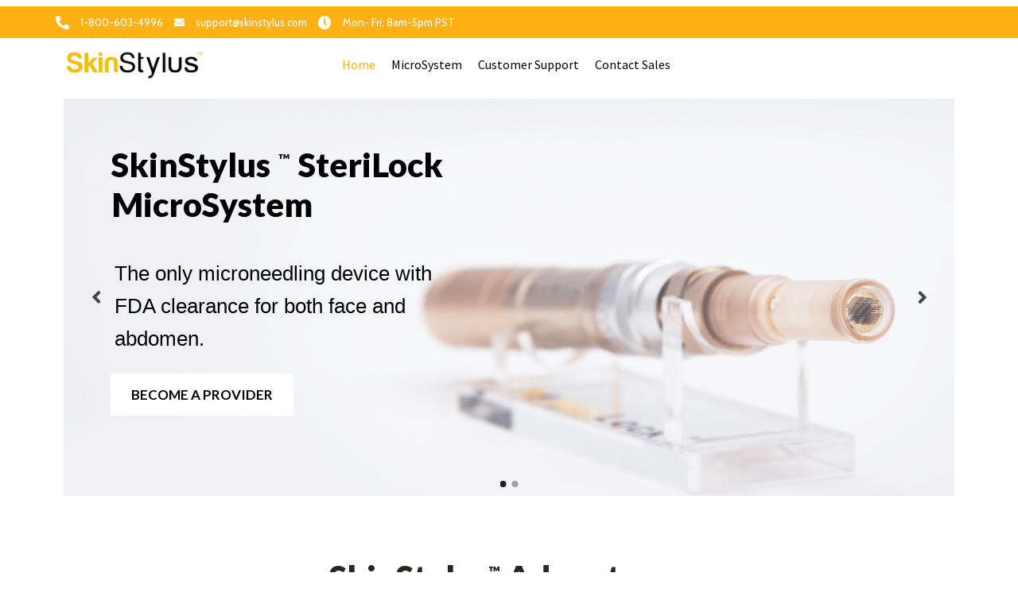

--- FILE ---
content_type: text/html; charset=UTF-8
request_url: https://skinstylus.com/
body_size: 25245
content:
<!DOCTYPE html>
<html lang="en-US">
<head>
	<meta charset="UTF-8">
			<title>Buy Skinstylus &amp; FDA Approved Microneedling Devices</title>
		<meta name="viewport" content="width=device-width, initial-scale=1" />
		<style type="text/css">
					.heateor_sss_button_instagram span.heateor_sss_svg,a.heateor_sss_instagram span.heateor_sss_svg{background:radial-gradient(circle at 30% 107%,#fdf497 0,#fdf497 5%,#fd5949 45%,#d6249f 60%,#285aeb 90%)}
						div.heateor_sss_horizontal_sharing a.heateor_sss_button_instagram span{background:#FDB115!important;}div.heateor_sss_standard_follow_icons_container a.heateor_sss_button_instagram span{background:#FDB115;}
							div.heateor_sss_horizontal_sharing a.heateor_sss_button_instagram span:hover{background:#000000!important;}div.heateor_sss_standard_follow_icons_container a.heateor_sss_button_instagram span:hover{background:#000000;}
							div.heateor_sss_vertical_sharing  a.heateor_sss_button_instagram span{background:#FDB115!important;}div.heateor_sss_floating_follow_icons_container a.heateor_sss_button_instagram span{background:#FDB115;}
							div.heateor_sss_vertical_sharing a.heateor_sss_button_instagram span:hover{background:#000000!important;}div.heateor_sss_floating_follow_icons_container a.heateor_sss_button_instagram span:hover{background:#000000;}
				.heateor_sss_horizontal_sharing .heateor_sss_svg,.heateor_sss_standard_follow_icons_container .heateor_sss_svg{
							background-color: #FDB115!important;
				background: #FDB115!important;
							color: #ffffff;
						border-width: 0px;
			border-style: solid;
			border-color: transparent;
		}
					div.heateor_sss_horizontal_sharing span.heateor_sss_svg svg:hover path:not(.heateor_sss_no_fill),div.heateor_sss_horizontal_sharing span.heateor_sss_svg svg:hover ellipse, div.heateor_sss_horizontal_sharing span.heateor_sss_svg svg:hover circle, div.heateor_sss_horizontal_sharing span.heateor_sss_svg svg:hover polygon, div.heateor_sss_horizontal_sharing span.heateor_sss_svg svg:hover rect:not(.heateor_sss_no_fill){
		        fill: #ffffff;
		    }
		    div.heateor_sss_horizontal_sharing span.heateor_sss_svg svg:hover path.heateor_sss_svg_stroke, div.heateor_sss_horizontal_sharing span.heateor_sss_svg svg:hover rect.heateor_sss_svg_stroke{
		    	stroke: #ffffff;
		    }
				.heateor_sss_horizontal_sharing span.heateor_sss_svg:hover,.heateor_sss_standard_follow_icons_container span.heateor_sss_svg:hover{
							background-color: #000000!important;
				background: #000000!important;
							color: #ffffff;
						border-color: transparent;
		}
		.heateor_sss_vertical_sharing span.heateor_sss_svg,.heateor_sss_floating_follow_icons_container span.heateor_sss_svg{
							background-color: #FDB115!important;
				background: #FDB115!important;
							color: #fff;
						border-width: 0px;
			border-style: solid;
			border-color: transparent;
		}
						    div.heateor_sss_vertical_sharing span.heateor_sss_svg svg:hover path:not(.heateor_sss_no_fill),div.heateor_sss_vertical_sharing span.heateor_sss_svg svg:hover ellipse, div.heateor_sss_vertical_sharing span.heateor_sss_svg svg:hover circle, div.heateor_sss_vertical_sharing span.heateor_sss_svg svg:hover polygon{
		        fill:#fff;
		    }
		    div.heateor_sss_vertical_sharing span.heateor_sss_svg svg:hover path.heateor_sss_svg_stroke{
		    	stroke:#fff;
		    }
				.heateor_sss_vertical_sharing span.heateor_sss_svg:hover,.heateor_sss_floating_follow_icons_container span.heateor_sss_svg:hover{
							background-color: #000000!important;
				background: #000000!important;
							color: #fff;
						border-color: transparent;
		}
		@media screen and (max-width:783px) {.heateor_sss_vertical_sharing{display:none!important}}div.heateorSssSharingArrow{display:none}div.heateor_sss_sharing_title{text-align:center}div.heateor_sss_sharing_ul{width:100%;text-align:center;}div.heateor_sss_horizontal_sharing div.heateor_sss_sharing_ul a{float:none!important;display:inline-block;}		</style>
		<meta name='robots' content='index, follow, max-image-preview:large, max-snippet:-1, max-video-preview:-1' />

<!-- Google Tag Manager for WordPress by gtm4wp.com -->
<script data-cfasync="false" data-pagespeed-no-defer>
	var gtm4wp_datalayer_name = "dataLayer";
	var dataLayer = dataLayer || [];
</script>
<!-- End Google Tag Manager for WordPress by gtm4wp.com -->
	<!-- This site is optimized with the Yoast SEO plugin v20.5 - https://yoast.com/wordpress/plugins/seo/ -->
	<meta name="description" content="Skin Stylus offers micro needling devices for sale. Our microneedling devices are FDA-approved and help rejuvenate the skin." />
	<link rel="canonical" href="https://skinstylus.com/" />
	<meta property="og:locale" content="en_US" />
	<meta property="og:type" content="website" />
	<meta property="og:title" content="Buy Skinstylus &amp; FDA Approved Microneedling Devices" />
	<meta property="og:description" content="Skin Stylus offers micro needling devices for sale. Our microneedling devices are FDA-approved and help rejuvenate the skin." />
	<meta property="og:url" content="https://skinstylus.com/" />
	<meta property="og:site_name" content="Skinstylus" />
	<meta property="article:modified_time" content="2024-09-18T17:53:06+00:00" />
	<meta property="og:image" content="https://skinstylus.com/wp-content/uploads/2023/08/ss-acne-scarring.png" />
	<meta name="twitter:card" content="summary_large_image" />
	<meta name="twitter:label1" content="Est. reading time" />
	<meta name="twitter:data1" content="3 minutes" />
	<script type="application/ld+json" class="yoast-schema-graph">{"@context":"https://schema.org","@graph":[{"@type":"WebPage","@id":"https://skinstylus.com/","url":"https://skinstylus.com/","name":"Buy Skinstylus & FDA Approved Microneedling Devices","isPartOf":{"@id":"/#website"},"primaryImageOfPage":{"@id":"https://skinstylus.com/#primaryimage"},"image":{"@id":"https://skinstylus.com/#primaryimage"},"thumbnailUrl":"https://skinstylus.com/wp-content/uploads/2023/08/ss-acne-scarring.png","datePublished":"2023-08-02T19:14:35+00:00","dateModified":"2024-09-18T17:53:06+00:00","description":"Skin Stylus offers micro needling devices for sale. Our microneedling devices are FDA-approved and help rejuvenate the skin.","breadcrumb":{"@id":"https://skinstylus.com/#breadcrumb"},"inLanguage":"en-US","potentialAction":[{"@type":"ReadAction","target":["https://skinstylus.com/"]}]},{"@type":"ImageObject","inLanguage":"en-US","@id":"https://skinstylus.com/#primaryimage","url":"https://skinstylus.com/wp-content/uploads/2023/08/ss-acne-scarring.png","contentUrl":"https://skinstylus.com/wp-content/uploads/2023/08/ss-acne-scarring.png","width":732,"height":754},{"@type":"BreadcrumbList","@id":"https://skinstylus.com/#breadcrumb","itemListElement":[{"@type":"ListItem","position":1,"name":"Home"}]},{"@type":"WebSite","@id":"/#website","url":"/","name":"Skinstylus","description":"","potentialAction":[{"@type":"SearchAction","target":{"@type":"EntryPoint","urlTemplate":"/?s={search_term_string}"},"query-input":"required name=search_term_string"}],"inLanguage":"en-US"}]}</script>
	<!-- / Yoast SEO plugin. -->


<title>Buy Skinstylus &amp; FDA Approved Microneedling Devices</title>
<link rel='dns-prefetch' href='//www.google.com' />
<link rel="alternate" type="application/rss+xml" title="Skinstylus &raquo; Feed" href="https://skinstylus.com/feed/" />
<link rel="alternate" type="application/rss+xml" title="Skinstylus &raquo; Comments Feed" href="https://skinstylus.com/comments/feed/" />
<link rel="alternate" title="oEmbed (JSON)" type="application/json+oembed" href="https://skinstylus.com/wp-json/oembed/1.0/embed?url=https%3A%2F%2Fskinstylus.com%2F" />
<link rel="alternate" title="oEmbed (XML)" type="text/xml+oembed" href="https://skinstylus.com/wp-json/oembed/1.0/embed?url=https%3A%2F%2Fskinstylus.com%2F&#038;format=xml" />
<style id='wp-img-auto-sizes-contain-inline-css'>
img:is([sizes=auto i],[sizes^="auto," i]){contain-intrinsic-size:3000px 1500px}
/*# sourceURL=wp-img-auto-sizes-contain-inline-css */
</style>
<link rel='stylesheet' id='jkit-elements-main-css' href='https://skinstylus.com/wp-content/plugins/jeg-elementor-kit/assets/css/elements/main.css?ver=2.6.1' media='all' />
<style id='wp-emoji-styles-inline-css'>

	img.wp-smiley, img.emoji {
		display: inline !important;
		border: none !important;
		box-shadow: none !important;
		height: 1em !important;
		width: 1em !important;
		margin: 0 0.07em !important;
		vertical-align: -0.1em !important;
		background: none !important;
		padding: 0 !important;
	}
/*# sourceURL=wp-emoji-styles-inline-css */
</style>
<style id='wp-block-library-inline-css'>
:root{--wp-block-synced-color:#7a00df;--wp-block-synced-color--rgb:122,0,223;--wp-bound-block-color:var(--wp-block-synced-color);--wp-editor-canvas-background:#ddd;--wp-admin-theme-color:#007cba;--wp-admin-theme-color--rgb:0,124,186;--wp-admin-theme-color-darker-10:#006ba1;--wp-admin-theme-color-darker-10--rgb:0,107,160.5;--wp-admin-theme-color-darker-20:#005a87;--wp-admin-theme-color-darker-20--rgb:0,90,135;--wp-admin-border-width-focus:2px}@media (min-resolution:192dpi){:root{--wp-admin-border-width-focus:1.5px}}.wp-element-button{cursor:pointer}:root .has-very-light-gray-background-color{background-color:#eee}:root .has-very-dark-gray-background-color{background-color:#313131}:root .has-very-light-gray-color{color:#eee}:root .has-very-dark-gray-color{color:#313131}:root .has-vivid-green-cyan-to-vivid-cyan-blue-gradient-background{background:linear-gradient(135deg,#00d084,#0693e3)}:root .has-purple-crush-gradient-background{background:linear-gradient(135deg,#34e2e4,#4721fb 50%,#ab1dfe)}:root .has-hazy-dawn-gradient-background{background:linear-gradient(135deg,#faaca8,#dad0ec)}:root .has-subdued-olive-gradient-background{background:linear-gradient(135deg,#fafae1,#67a671)}:root .has-atomic-cream-gradient-background{background:linear-gradient(135deg,#fdd79a,#004a59)}:root .has-nightshade-gradient-background{background:linear-gradient(135deg,#330968,#31cdcf)}:root .has-midnight-gradient-background{background:linear-gradient(135deg,#020381,#2874fc)}:root{--wp--preset--font-size--normal:16px;--wp--preset--font-size--huge:42px}.has-regular-font-size{font-size:1em}.has-larger-font-size{font-size:2.625em}.has-normal-font-size{font-size:var(--wp--preset--font-size--normal)}.has-huge-font-size{font-size:var(--wp--preset--font-size--huge)}.has-text-align-center{text-align:center}.has-text-align-left{text-align:left}.has-text-align-right{text-align:right}.has-fit-text{white-space:nowrap!important}#end-resizable-editor-section{display:none}.aligncenter{clear:both}.items-justified-left{justify-content:flex-start}.items-justified-center{justify-content:center}.items-justified-right{justify-content:flex-end}.items-justified-space-between{justify-content:space-between}.screen-reader-text{border:0;clip-path:inset(50%);height:1px;margin:-1px;overflow:hidden;padding:0;position:absolute;width:1px;word-wrap:normal!important}.screen-reader-text:focus{background-color:#ddd;clip-path:none;color:#444;display:block;font-size:1em;height:auto;left:5px;line-height:normal;padding:15px 23px 14px;text-decoration:none;top:5px;width:auto;z-index:100000}html :where(.has-border-color){border-style:solid}html :where([style*=border-top-color]){border-top-style:solid}html :where([style*=border-right-color]){border-right-style:solid}html :where([style*=border-bottom-color]){border-bottom-style:solid}html :where([style*=border-left-color]){border-left-style:solid}html :where([style*=border-width]){border-style:solid}html :where([style*=border-top-width]){border-top-style:solid}html :where([style*=border-right-width]){border-right-style:solid}html :where([style*=border-bottom-width]){border-bottom-style:solid}html :where([style*=border-left-width]){border-left-style:solid}html :where(img[class*=wp-image-]){height:auto;max-width:100%}:where(figure){margin:0 0 1em}html :where(.is-position-sticky){--wp-admin--admin-bar--position-offset:var(--wp-admin--admin-bar--height,0px)}@media screen and (max-width:600px){html :where(.is-position-sticky){--wp-admin--admin-bar--position-offset:0px}}
/*# sourceURL=/wp-includes/css/dist/block-library/common.min.css */
</style>
<style id='global-styles-inline-css'>
:root{--wp--preset--aspect-ratio--square: 1;--wp--preset--aspect-ratio--4-3: 4/3;--wp--preset--aspect-ratio--3-4: 3/4;--wp--preset--aspect-ratio--3-2: 3/2;--wp--preset--aspect-ratio--2-3: 2/3;--wp--preset--aspect-ratio--16-9: 16/9;--wp--preset--aspect-ratio--9-16: 9/16;--wp--preset--color--black: #000000;--wp--preset--color--cyan-bluish-gray: #abb8c3;--wp--preset--color--white: #ffffff;--wp--preset--color--pale-pink: #f78da7;--wp--preset--color--vivid-red: #cf2e2e;--wp--preset--color--luminous-vivid-orange: #ff6900;--wp--preset--color--luminous-vivid-amber: #fcb900;--wp--preset--color--light-green-cyan: #7bdcb5;--wp--preset--color--vivid-green-cyan: #00d084;--wp--preset--color--pale-cyan-blue: #8ed1fc;--wp--preset--color--vivid-cyan-blue: #0693e3;--wp--preset--color--vivid-purple: #9b51e0;--wp--preset--color--foreground: #000000;--wp--preset--color--background: #ffffff;--wp--preset--color--primary: #1a4548;--wp--preset--color--secondary: #ffe2c7;--wp--preset--color--tertiary: #F6F6F6;--wp--preset--gradient--vivid-cyan-blue-to-vivid-purple: linear-gradient(135deg,rgb(6,147,227) 0%,rgb(155,81,224) 100%);--wp--preset--gradient--light-green-cyan-to-vivid-green-cyan: linear-gradient(135deg,rgb(122,220,180) 0%,rgb(0,208,130) 100%);--wp--preset--gradient--luminous-vivid-amber-to-luminous-vivid-orange: linear-gradient(135deg,rgb(252,185,0) 0%,rgb(255,105,0) 100%);--wp--preset--gradient--luminous-vivid-orange-to-vivid-red: linear-gradient(135deg,rgb(255,105,0) 0%,rgb(207,46,46) 100%);--wp--preset--gradient--very-light-gray-to-cyan-bluish-gray: linear-gradient(135deg,rgb(238,238,238) 0%,rgb(169,184,195) 100%);--wp--preset--gradient--cool-to-warm-spectrum: linear-gradient(135deg,rgb(74,234,220) 0%,rgb(151,120,209) 20%,rgb(207,42,186) 40%,rgb(238,44,130) 60%,rgb(251,105,98) 80%,rgb(254,248,76) 100%);--wp--preset--gradient--blush-light-purple: linear-gradient(135deg,rgb(255,206,236) 0%,rgb(152,150,240) 100%);--wp--preset--gradient--blush-bordeaux: linear-gradient(135deg,rgb(254,205,165) 0%,rgb(254,45,45) 50%,rgb(107,0,62) 100%);--wp--preset--gradient--luminous-dusk: linear-gradient(135deg,rgb(255,203,112) 0%,rgb(199,81,192) 50%,rgb(65,88,208) 100%);--wp--preset--gradient--pale-ocean: linear-gradient(135deg,rgb(255,245,203) 0%,rgb(182,227,212) 50%,rgb(51,167,181) 100%);--wp--preset--gradient--electric-grass: linear-gradient(135deg,rgb(202,248,128) 0%,rgb(113,206,126) 100%);--wp--preset--gradient--midnight: linear-gradient(135deg,rgb(2,3,129) 0%,rgb(40,116,252) 100%);--wp--preset--gradient--vertical-secondary-to-tertiary: linear-gradient(to bottom,var(--wp--preset--color--secondary) 0%,var(--wp--preset--color--tertiary) 100%);--wp--preset--gradient--vertical-secondary-to-background: linear-gradient(to bottom,var(--wp--preset--color--secondary) 0%,var(--wp--preset--color--background) 100%);--wp--preset--gradient--vertical-tertiary-to-background: linear-gradient(to bottom,var(--wp--preset--color--tertiary) 0%,var(--wp--preset--color--background) 100%);--wp--preset--gradient--diagonal-primary-to-foreground: linear-gradient(to bottom right,var(--wp--preset--color--primary) 0%,var(--wp--preset--color--foreground) 100%);--wp--preset--gradient--diagonal-secondary-to-background: linear-gradient(to bottom right,var(--wp--preset--color--secondary) 50%,var(--wp--preset--color--background) 50%);--wp--preset--gradient--diagonal-background-to-secondary: linear-gradient(to bottom right,var(--wp--preset--color--background) 50%,var(--wp--preset--color--secondary) 50%);--wp--preset--gradient--diagonal-tertiary-to-background: linear-gradient(to bottom right,var(--wp--preset--color--tertiary) 50%,var(--wp--preset--color--background) 50%);--wp--preset--gradient--diagonal-background-to-tertiary: linear-gradient(to bottom right,var(--wp--preset--color--background) 50%,var(--wp--preset--color--tertiary) 50%);--wp--preset--font-size--small: 1rem;--wp--preset--font-size--medium: 1.125rem;--wp--preset--font-size--large: 1.75rem;--wp--preset--font-size--x-large: clamp(1.75rem, 3vw, 2.25rem);--wp--preset--font-family--system-font: -apple-system,BlinkMacSystemFont,"Segoe UI",Roboto,Oxygen-Sans,Ubuntu,Cantarell,"Helvetica Neue",sans-serif;--wp--preset--font-family--source-serif-pro: "Source Serif Pro", serif;--wp--preset--spacing--20: 0.44rem;--wp--preset--spacing--30: 0.67rem;--wp--preset--spacing--40: 1rem;--wp--preset--spacing--50: 1.5rem;--wp--preset--spacing--60: 2.25rem;--wp--preset--spacing--70: 3.38rem;--wp--preset--spacing--80: 5.06rem;--wp--preset--shadow--natural: 6px 6px 9px rgba(0, 0, 0, 0.2);--wp--preset--shadow--deep: 12px 12px 50px rgba(0, 0, 0, 0.4);--wp--preset--shadow--sharp: 6px 6px 0px rgba(0, 0, 0, 0.2);--wp--preset--shadow--outlined: 6px 6px 0px -3px rgb(255, 255, 255), 6px 6px rgb(0, 0, 0);--wp--preset--shadow--crisp: 6px 6px 0px rgb(0, 0, 0);--wp--custom--spacing--small: max(1.25rem, 5vw);--wp--custom--spacing--medium: clamp(2rem, 8vw, calc(4 * var(--wp--style--block-gap)));--wp--custom--spacing--large: clamp(4rem, 10vw, 8rem);--wp--custom--spacing--outer: var(--wp--custom--spacing--small, 1.25rem);--wp--custom--typography--font-size--huge: clamp(2.25rem, 4vw, 2.75rem);--wp--custom--typography--font-size--gigantic: clamp(2.75rem, 6vw, 3.25rem);--wp--custom--typography--font-size--colossal: clamp(3.25rem, 8vw, 6.25rem);--wp--custom--typography--line-height--tiny: 1.15;--wp--custom--typography--line-height--small: 1.2;--wp--custom--typography--line-height--medium: 1.4;--wp--custom--typography--line-height--normal: 1.6;}:root { --wp--style--global--content-size: 650px;--wp--style--global--wide-size: 1000px; }:where(body) { margin: 0; }.wp-site-blocks > .alignleft { float: left; margin-right: 2em; }.wp-site-blocks > .alignright { float: right; margin-left: 2em; }.wp-site-blocks > .aligncenter { justify-content: center; margin-left: auto; margin-right: auto; }:where(.wp-site-blocks) > * { margin-block-start: 1.5rem; margin-block-end: 0; }:where(.wp-site-blocks) > :first-child { margin-block-start: 0; }:where(.wp-site-blocks) > :last-child { margin-block-end: 0; }:root { --wp--style--block-gap: 1.5rem; }:root :where(.is-layout-flow) > :first-child{margin-block-start: 0;}:root :where(.is-layout-flow) > :last-child{margin-block-end: 0;}:root :where(.is-layout-flow) > *{margin-block-start: 1.5rem;margin-block-end: 0;}:root :where(.is-layout-constrained) > :first-child{margin-block-start: 0;}:root :where(.is-layout-constrained) > :last-child{margin-block-end: 0;}:root :where(.is-layout-constrained) > *{margin-block-start: 1.5rem;margin-block-end: 0;}:root :where(.is-layout-flex){gap: 1.5rem;}:root :where(.is-layout-grid){gap: 1.5rem;}.is-layout-flow > .alignleft{float: left;margin-inline-start: 0;margin-inline-end: 2em;}.is-layout-flow > .alignright{float: right;margin-inline-start: 2em;margin-inline-end: 0;}.is-layout-flow > .aligncenter{margin-left: auto !important;margin-right: auto !important;}.is-layout-constrained > .alignleft{float: left;margin-inline-start: 0;margin-inline-end: 2em;}.is-layout-constrained > .alignright{float: right;margin-inline-start: 2em;margin-inline-end: 0;}.is-layout-constrained > .aligncenter{margin-left: auto !important;margin-right: auto !important;}.is-layout-constrained > :where(:not(.alignleft):not(.alignright):not(.alignfull)){max-width: var(--wp--style--global--content-size);margin-left: auto !important;margin-right: auto !important;}.is-layout-constrained > .alignwide{max-width: var(--wp--style--global--wide-size);}body .is-layout-flex{display: flex;}.is-layout-flex{flex-wrap: wrap;align-items: center;}.is-layout-flex > :is(*, div){margin: 0;}body .is-layout-grid{display: grid;}.is-layout-grid > :is(*, div){margin: 0;}body{background-color: var(--wp--preset--color--background);color: var(--wp--preset--color--foreground);font-family: var(--wp--preset--font-family--system-font);font-size: var(--wp--preset--font-size--medium);line-height: var(--wp--custom--typography--line-height--normal);padding-top: 0px;padding-right: 0px;padding-bottom: 0px;padding-left: 0px;}a:where(:not(.wp-element-button)){color: var(--wp--preset--color--foreground);text-decoration: underline;}h1{font-family: var(--wp--preset--font-family--source-serif-pro);font-size: var(--wp--custom--typography--font-size--colossal);font-weight: 300;line-height: var(--wp--custom--typography--line-height--tiny);}h2{font-family: var(--wp--preset--font-family--source-serif-pro);font-size: var(--wp--custom--typography--font-size--gigantic);font-weight: 300;line-height: var(--wp--custom--typography--line-height--small);}h3{font-family: var(--wp--preset--font-family--source-serif-pro);font-size: var(--wp--custom--typography--font-size--huge);font-weight: 300;line-height: var(--wp--custom--typography--line-height--tiny);}h4{font-family: var(--wp--preset--font-family--source-serif-pro);font-size: var(--wp--preset--font-size--x-large);font-weight: 300;line-height: var(--wp--custom--typography--line-height--tiny);}h5{font-family: var(--wp--preset--font-family--system-font);font-size: var(--wp--preset--font-size--medium);font-weight: 700;line-height: var(--wp--custom--typography--line-height--normal);text-transform: uppercase;}h6{font-family: var(--wp--preset--font-family--system-font);font-size: var(--wp--preset--font-size--medium);font-weight: 400;line-height: var(--wp--custom--typography--line-height--normal);text-transform: uppercase;}:root :where(.wp-element-button, .wp-block-button__link){background-color: #32373c;border-width: 0;color: #fff;font-family: inherit;font-size: inherit;font-style: inherit;font-weight: inherit;letter-spacing: inherit;line-height: inherit;padding-top: calc(0.667em + 2px);padding-right: calc(1.333em + 2px);padding-bottom: calc(0.667em + 2px);padding-left: calc(1.333em + 2px);text-decoration: none;text-transform: inherit;}.has-black-color{color: var(--wp--preset--color--black) !important;}.has-cyan-bluish-gray-color{color: var(--wp--preset--color--cyan-bluish-gray) !important;}.has-white-color{color: var(--wp--preset--color--white) !important;}.has-pale-pink-color{color: var(--wp--preset--color--pale-pink) !important;}.has-vivid-red-color{color: var(--wp--preset--color--vivid-red) !important;}.has-luminous-vivid-orange-color{color: var(--wp--preset--color--luminous-vivid-orange) !important;}.has-luminous-vivid-amber-color{color: var(--wp--preset--color--luminous-vivid-amber) !important;}.has-light-green-cyan-color{color: var(--wp--preset--color--light-green-cyan) !important;}.has-vivid-green-cyan-color{color: var(--wp--preset--color--vivid-green-cyan) !important;}.has-pale-cyan-blue-color{color: var(--wp--preset--color--pale-cyan-blue) !important;}.has-vivid-cyan-blue-color{color: var(--wp--preset--color--vivid-cyan-blue) !important;}.has-vivid-purple-color{color: var(--wp--preset--color--vivid-purple) !important;}.has-foreground-color{color: var(--wp--preset--color--foreground) !important;}.has-background-color{color: var(--wp--preset--color--background) !important;}.has-primary-color{color: var(--wp--preset--color--primary) !important;}.has-secondary-color{color: var(--wp--preset--color--secondary) !important;}.has-tertiary-color{color: var(--wp--preset--color--tertiary) !important;}.has-black-background-color{background-color: var(--wp--preset--color--black) !important;}.has-cyan-bluish-gray-background-color{background-color: var(--wp--preset--color--cyan-bluish-gray) !important;}.has-white-background-color{background-color: var(--wp--preset--color--white) !important;}.has-pale-pink-background-color{background-color: var(--wp--preset--color--pale-pink) !important;}.has-vivid-red-background-color{background-color: var(--wp--preset--color--vivid-red) !important;}.has-luminous-vivid-orange-background-color{background-color: var(--wp--preset--color--luminous-vivid-orange) !important;}.has-luminous-vivid-amber-background-color{background-color: var(--wp--preset--color--luminous-vivid-amber) !important;}.has-light-green-cyan-background-color{background-color: var(--wp--preset--color--light-green-cyan) !important;}.has-vivid-green-cyan-background-color{background-color: var(--wp--preset--color--vivid-green-cyan) !important;}.has-pale-cyan-blue-background-color{background-color: var(--wp--preset--color--pale-cyan-blue) !important;}.has-vivid-cyan-blue-background-color{background-color: var(--wp--preset--color--vivid-cyan-blue) !important;}.has-vivid-purple-background-color{background-color: var(--wp--preset--color--vivid-purple) !important;}.has-foreground-background-color{background-color: var(--wp--preset--color--foreground) !important;}.has-background-background-color{background-color: var(--wp--preset--color--background) !important;}.has-primary-background-color{background-color: var(--wp--preset--color--primary) !important;}.has-secondary-background-color{background-color: var(--wp--preset--color--secondary) !important;}.has-tertiary-background-color{background-color: var(--wp--preset--color--tertiary) !important;}.has-black-border-color{border-color: var(--wp--preset--color--black) !important;}.has-cyan-bluish-gray-border-color{border-color: var(--wp--preset--color--cyan-bluish-gray) !important;}.has-white-border-color{border-color: var(--wp--preset--color--white) !important;}.has-pale-pink-border-color{border-color: var(--wp--preset--color--pale-pink) !important;}.has-vivid-red-border-color{border-color: var(--wp--preset--color--vivid-red) !important;}.has-luminous-vivid-orange-border-color{border-color: var(--wp--preset--color--luminous-vivid-orange) !important;}.has-luminous-vivid-amber-border-color{border-color: var(--wp--preset--color--luminous-vivid-amber) !important;}.has-light-green-cyan-border-color{border-color: var(--wp--preset--color--light-green-cyan) !important;}.has-vivid-green-cyan-border-color{border-color: var(--wp--preset--color--vivid-green-cyan) !important;}.has-pale-cyan-blue-border-color{border-color: var(--wp--preset--color--pale-cyan-blue) !important;}.has-vivid-cyan-blue-border-color{border-color: var(--wp--preset--color--vivid-cyan-blue) !important;}.has-vivid-purple-border-color{border-color: var(--wp--preset--color--vivid-purple) !important;}.has-foreground-border-color{border-color: var(--wp--preset--color--foreground) !important;}.has-background-border-color{border-color: var(--wp--preset--color--background) !important;}.has-primary-border-color{border-color: var(--wp--preset--color--primary) !important;}.has-secondary-border-color{border-color: var(--wp--preset--color--secondary) !important;}.has-tertiary-border-color{border-color: var(--wp--preset--color--tertiary) !important;}.has-vivid-cyan-blue-to-vivid-purple-gradient-background{background: var(--wp--preset--gradient--vivid-cyan-blue-to-vivid-purple) !important;}.has-light-green-cyan-to-vivid-green-cyan-gradient-background{background: var(--wp--preset--gradient--light-green-cyan-to-vivid-green-cyan) !important;}.has-luminous-vivid-amber-to-luminous-vivid-orange-gradient-background{background: var(--wp--preset--gradient--luminous-vivid-amber-to-luminous-vivid-orange) !important;}.has-luminous-vivid-orange-to-vivid-red-gradient-background{background: var(--wp--preset--gradient--luminous-vivid-orange-to-vivid-red) !important;}.has-very-light-gray-to-cyan-bluish-gray-gradient-background{background: var(--wp--preset--gradient--very-light-gray-to-cyan-bluish-gray) !important;}.has-cool-to-warm-spectrum-gradient-background{background: var(--wp--preset--gradient--cool-to-warm-spectrum) !important;}.has-blush-light-purple-gradient-background{background: var(--wp--preset--gradient--blush-light-purple) !important;}.has-blush-bordeaux-gradient-background{background: var(--wp--preset--gradient--blush-bordeaux) !important;}.has-luminous-dusk-gradient-background{background: var(--wp--preset--gradient--luminous-dusk) !important;}.has-pale-ocean-gradient-background{background: var(--wp--preset--gradient--pale-ocean) !important;}.has-electric-grass-gradient-background{background: var(--wp--preset--gradient--electric-grass) !important;}.has-midnight-gradient-background{background: var(--wp--preset--gradient--midnight) !important;}.has-vertical-secondary-to-tertiary-gradient-background{background: var(--wp--preset--gradient--vertical-secondary-to-tertiary) !important;}.has-vertical-secondary-to-background-gradient-background{background: var(--wp--preset--gradient--vertical-secondary-to-background) !important;}.has-vertical-tertiary-to-background-gradient-background{background: var(--wp--preset--gradient--vertical-tertiary-to-background) !important;}.has-diagonal-primary-to-foreground-gradient-background{background: var(--wp--preset--gradient--diagonal-primary-to-foreground) !important;}.has-diagonal-secondary-to-background-gradient-background{background: var(--wp--preset--gradient--diagonal-secondary-to-background) !important;}.has-diagonal-background-to-secondary-gradient-background{background: var(--wp--preset--gradient--diagonal-background-to-secondary) !important;}.has-diagonal-tertiary-to-background-gradient-background{background: var(--wp--preset--gradient--diagonal-tertiary-to-background) !important;}.has-diagonal-background-to-tertiary-gradient-background{background: var(--wp--preset--gradient--diagonal-background-to-tertiary) !important;}.has-small-font-size{font-size: var(--wp--preset--font-size--small) !important;}.has-medium-font-size{font-size: var(--wp--preset--font-size--medium) !important;}.has-large-font-size{font-size: var(--wp--preset--font-size--large) !important;}.has-x-large-font-size{font-size: var(--wp--preset--font-size--x-large) !important;}.has-system-font-font-family{font-family: var(--wp--preset--font-family--system-font) !important;}.has-source-serif-pro-font-family{font-family: var(--wp--preset--font-family--source-serif-pro) !important;}
#dr-larrys-feedback h5 {
	font-size: 20px;
	text-transform: capitalize;
}
.elementor-1749 .elementor-element.elementor-element-0a806ae {
	margin-top: 0;
	margin-bottom: 0;
}
.gform_wrapper.gravity-theme .gfield_label, .gform_wrapper.gravity-theme .gfield_checkbox label, .gform_wrapper.gravity-theme .gfield_radio label {
	font-size: 20px !important;
}
h4 {
	margin: 0;
}
#pum_popup_title_1303 {
	font-weight: bold;
	text-align: center;
}
.cus_faq_cmn table, .cus_faq_cmn table td {
	border: 1px solid #000;
	padding: 5px;
}
.cus_faq_cmn h5 {
	color: #fdb115;
	line-height: normal;
}
.cus_quiz_design #gform_previous_button_3_5 {
	background: transparent;
	border: 1px solid #fdb115 !important;
	color: #fdb115 !important;
}
.cus_quiz_design .gfield_label {
	font-size: 22px !important;
	line-height: 32px;
}
.cus_quiz_design label {
	font-size: 18px !important;
}
.cus_outer_table td {
	padding: 10px;
	border: 1px solid #ddd;
}
.cus_center {
	text-align: center;
}
.cus_outer_table .cus_img {
	max-height: 22px;
}

/*
.page-id-2014 .cus_hide_footer,
.page-id-1966 .cus_hide_footer,
.page-id-1966 .cus_hide_header,
*/


.page-id-1749 .cus_hide_header, .page-id-1749 .cus_hide_footer,  .page-id-2014 .cus_hide_header, .page-id-2029 .cus_hide_header, .page-id-2029 .cus_hide_footer {
	display: none;
}
@media only screen and (max-width: 767px) {
.cus_quiz_design br {
	display: none;
}	
}
/*@media (min-width:1025px){
.jkit-menu li a {
	color: #444 !important;
}
}*/
/*# sourceURL=global-styles-inline-css */
</style>
<style id='wp-block-template-skip-link-inline-css'>

		.skip-link.screen-reader-text {
			border: 0;
			clip-path: inset(50%);
			height: 1px;
			margin: -1px;
			overflow: hidden;
			padding: 0;
			position: absolute !important;
			width: 1px;
			word-wrap: normal !important;
		}

		.skip-link.screen-reader-text:focus {
			background-color: #eee;
			clip-path: none;
			color: #444;
			display: block;
			font-size: 1em;
			height: auto;
			left: 5px;
			line-height: normal;
			padding: 15px 23px 14px;
			text-decoration: none;
			top: 5px;
			width: auto;
			z-index: 100000;
		}
/*# sourceURL=wp-block-template-skip-link-inline-css */
</style>
<link rel='stylesheet' id='hfe-style-css' href='https://skinstylus.com/wp-content/plugins/header-footer-elementor/assets/css/header-footer-elementor.css?ver=1.6.13' media='all' />
<link rel='stylesheet' id='elementor-icons-css' href='https://skinstylus.com/wp-content/plugins/elementor/assets/lib/eicons/css/elementor-icons.min.css?ver=5.21.0' media='all' />
<link rel='stylesheet' id='elementor-frontend-legacy-css' href='https://skinstylus.com/wp-content/plugins/elementor/assets/css/frontend-legacy.min.css?ver=3.15.1' media='all' />
<link rel='stylesheet' id='elementor-frontend-css' href='https://skinstylus.com/wp-content/plugins/elementor/assets/css/frontend.min.css?ver=3.15.1' media='all' />
<link rel='stylesheet' id='swiper-css' href='https://skinstylus.com/wp-content/plugins/elementor/assets/lib/swiper/css/swiper.min.css?ver=5.3.6' media='all' />
<link rel='stylesheet' id='elementor-post-32-css' href='https://skinstylus.com/wp-content/uploads/elementor/css/post-32.css?ver=1708503155' media='all' />
<link rel='stylesheet' id='she-header-style-css' href='https://skinstylus.com/wp-content/plugins/sticky-header-effects-for-elementor/assets/css/she-header-style.css?ver=1.6.5' media='all' />
<link rel='stylesheet' id='elementor-post-6241-css' href='https://skinstylus.com/wp-content/uploads/elementor/css/post-6241.css?ver=1708503163' media='all' />
<link rel='stylesheet' id='hfe-widgets-style-css' href='https://skinstylus.com/wp-content/plugins/header-footer-elementor/inc/widgets-css/frontend.css?ver=1.6.13' media='all' />
<link rel='stylesheet' id='font-awesome-5-all-css' href='https://skinstylus.com/wp-content/plugins/elementor/assets/lib/font-awesome/css/all.min.css?ver=3.15.1' media='all' />
<link rel='stylesheet' id='font-awesome-4-shim-css' href='https://skinstylus.com/wp-content/plugins/elementor/assets/lib/font-awesome/css/v4-shims.min.css?ver=3.15.1' media='all' />
<link rel='stylesheet' id='elementor-post-1538-css' href='https://skinstylus.com/wp-content/uploads/elementor/css/post-1538.css?ver=1708503155' media='all' />
<link rel='stylesheet' id='elementor-post-1547-css' href='https://skinstylus.com/wp-content/uploads/elementor/css/post-1547.css?ver=1708503155' media='all' />
<link rel='stylesheet' id='twentytwentytwo-style-css' href='https://skinstylus.com/wp-content/themes/twentytwentytwo/style.css?ver=1.4' media='all' />
<link rel='stylesheet' id='heateor_sss_frontend_css-css' href='https://skinstylus.com/wp-content/plugins/sassy-social-share/public/css/sassy-social-share-public.css?ver=3.3.51' media='all' />
<link rel='stylesheet' id='wpr-text-animations-css-css' href='https://skinstylus.com/wp-content/plugins/royal-elementor-addons/assets/css/lib/animations/text-animations.min.css?ver=1.3.78' media='all' />
<link rel='stylesheet' id='wpr-addons-css-css' href='https://skinstylus.com/wp-content/plugins/royal-elementor-addons/assets/css/frontend.min.css?ver=1.3.78' media='all' />
<style id='rocket-lazyload-inline-css'>
.rll-youtube-player{position:relative;padding-bottom:56.23%;height:0;overflow:hidden;max-width:100%;}.rll-youtube-player iframe{position:absolute;top:0;left:0;width:100%;height:100%;z-index:100;background:0 0}.rll-youtube-player img{bottom:0;display:block;left:0;margin:auto;max-width:100%;width:100%;position:absolute;right:0;top:0;border:none;height:auto;cursor:pointer;-webkit-transition:.4s all;-moz-transition:.4s all;transition:.4s all}.rll-youtube-player img:hover{-webkit-filter:brightness(75%)}.rll-youtube-player .play{height:72px;width:72px;left:50%;top:50%;margin-left:-36px;margin-top:-36px;position:absolute;background:url(https://skinstylus.com/wp-content/plugins/rocket-lazy-load/assets/img/youtube.png) no-repeat;cursor:pointer}.wp-has-aspect-ratio .rll-youtube-player{position:absolute;padding-bottom:0;width:100%;height:100%;top:0;bottom:0;left:0;right:0}
/*# sourceURL=rocket-lazyload-inline-css */
</style>
<link rel='stylesheet' id='google-fonts-1-css' href='https://fonts.googleapis.com/css?family=Lato%3A100%2C100italic%2C200%2C200italic%2C300%2C300italic%2C400%2C400italic%2C500%2C500italic%2C600%2C600italic%2C700%2C700italic%2C800%2C800italic%2C900%2C900italic%7CSource+Sans+Pro%3A100%2C100italic%2C200%2C200italic%2C300%2C300italic%2C400%2C400italic%2C500%2C500italic%2C600%2C600italic%2C700%2C700italic%2C800%2C800italic%2C900%2C900italic%7CCabin%3A100%2C100italic%2C200%2C200italic%2C300%2C300italic%2C400%2C400italic%2C500%2C500italic%2C600%2C600italic%2C700%2C700italic%2C800%2C800italic%2C900%2C900italic&#038;display=auto&#038;ver=c78b3398a4faef845cf92e23b01e12d8' media='all' />
<link rel='stylesheet' id='elementor-icons-shared-0-css' href='https://skinstylus.com/wp-content/plugins/elementor/assets/lib/font-awesome/css/fontawesome.min.css?ver=5.15.3' media='all' />
<link rel='stylesheet' id='elementor-icons-fa-solid-css' href='https://skinstylus.com/wp-content/plugins/elementor/assets/lib/font-awesome/css/solid.min.css?ver=5.15.3' media='all' />
<link rel='stylesheet' id='elementor-icons-fa-regular-css' href='https://skinstylus.com/wp-content/plugins/elementor/assets/lib/font-awesome/css/regular.min.css?ver=5.15.3' media='all' />
<link rel='stylesheet' id='elementor-icons-jkiticon-css' href='https://skinstylus.com/wp-content/plugins/jeg-elementor-kit/assets/fonts/jkiticon/jkiticon.css?ver=2.6.1' media='all' />
<link rel='stylesheet' id='elementor-icons-fa-brands-css' href='https://skinstylus.com/wp-content/plugins/elementor/assets/lib/font-awesome/css/brands.min.css?ver=5.15.3' media='all' />
<link rel="preconnect" href="https://fonts.gstatic.com/" crossorigin><script src="https://skinstylus.com/wp-content/plugins/elementor/assets/lib/font-awesome/js/v4-shims.min.js?ver=3.15.1" id="font-awesome-4-shim-js"></script>
<script data-cfasync="false" src="https://skinstylus.com/wp-includes/js/jquery/jquery.min.js?ver=3.7.1" id="jquery-core-js"></script>
<script data-cfasync="false" src="https://skinstylus.com/wp-includes/js/jquery/jquery-migrate.min.js?ver=3.4.1" id="jquery-migrate-js"></script>
<script src="https://skinstylus.com/wp-content/plugins/sticky-header-effects-for-elementor/assets/js/she-header.js?ver=1.6.5" id="she-header-js"></script>
<link rel="https://api.w.org/" href="https://skinstylus.com/wp-json/" /><link rel="alternate" title="JSON" type="application/json" href="https://skinstylus.com/wp-json/wp/v2/pages/6241" /><link rel="EditURI" type="application/rsd+xml" title="RSD" href="https://skinstylus.com/xmlrpc.php?rsd" />

<link rel='shortlink' href='https://skinstylus.com/' />
<meta name="format-detection" content="telephone=no">
<style>
/* Admin */
#wp-admin-bar-top-secondary{ display: none !important;}

/* Top Bar */
.topbarlist li .elementor-icon-list-text{ color: #fff !important;  }


/* Common */
.mr0 p{ margin: 0  } 
.mrauto{ margin: auto !important; }
.uline{ text-decoration: underline !important;}
.grey1{ color: #D2D2D2 !important; }
.rsymbol{ vertical-align: super; font-size: 20px;  }


@media screen and (max-width: 1024px){
    #bookcol{ display: inline-block; }
}

/* Hide Social bottom bar on Booking Mobile (overlaps Calendly button) */
@media screen and (max-width: 783px){
    .page-id-1106 .heateor_sss_vertical_sharing{ display: none !important;   }
}



/* Social Sharing */
.heateor_sss_sharing_container{ margin: 20px 0px;  }
.heateor_sss_sharing_container .heateor_sss_sharing_ul a{ border-bottom: solid 1px #fff !important;  }

/* BFF page */
.ctkbfffrm textarea, .ctkbfffrm input[type="text"], .ctkbfffrm input[type="email"], .ctkbfffrm input[type="tel"]{ padding: 10px !important; border: solid 1px #999 !important; }

.ctkbfffrm input[type=submit]{ cursor: pointer; transition: 0.5s; }
.ctkbfffrm input[type=submit]:hover{ background: #000 !important;  }


/* Calculator Generic */
.calcnotitle .calctitle{ display: none !important; }

/* Calculator White (Profit home) */
.whitecalc .cff-form{ background: #fff; border-radius: 20px; 
box-shadow: 2px 2px 4px 2px rgba(255,255,255,0.2); }

/* Calculator Grey (Profit Specials) */
.greycalc .cff-form{ background: #f8f8f8f; border-radius: 20px; 
box-shadow: 2px 2px 4px 2px rgba(0,0,0,0.3); }

/* Calculator Orange (ROI home) */
.orangecalc .cff-form{ background: #FDB115; border-radius: 20px; 
box-shadow: 2px 2px 4px 2px rgba(0,0,0,0.3); }
.orangecalc .cff-spinner-down, .orangecalc .cff-spinner-up{ background: #000 !important; }
.orangecalc .cff-calculated-field input.codepeoplecalculatedfield[readonly]{ background: #eee!important; }
.orangecalc hr{ border: solid 1px #fff; }



/* Calculator 1 */
.ctkcalc1 #fbuilder .section_breaks label { font-size:25px !important; color: #000 !important; font-weight: bold !important; }

.ctkcalc1 #fbuilder input[type=email], .ctkcalc1 #fbuilder input[type=text], .ctkcalc1 #fbuilder input[type=number], .ctkcalc1 #fbuilder textarea, .ctkcalc1 #fbuilder select { border: 1px solid #999 !important; width: 100% !important; }

.ctkcalc1 #fbuilder .cff-calculated-field input.codepeoplecalculatedfield[readonly]{ color: #000 !important; background: #ffc246; border: solid 1px #ffc246 !important; }

.ctkcalc1 #fbuilder .cff-spinner-down, .ctkcalc1 #fbuilder .cff-spinner-up{ background: #FDB115; border: solid 1px #FDB115; }

.ctkcalc1 #fbuilder .cff-spinner-components-container{ min-width: 150px !important; text-align: center !important;  }


.calcsubmit2 input[type=button], .calcsubmit1 input[type=button]{ /*float: right;*/ margin: auto !important; display: block !important; background: #000 !important; border: none !important; transition: 0.5s; padding: 10px 70px !important; margin-bottom: 20px !important;  }

.calcsubmit2 input[type=button]:hover, .calcsubmit1 input[type=button]:hover{ background: #ba2100 !important; transition: 0.5s;  }

@media screen and (max-width: 480px){

.calcsubmit2 input[type=button], .calcsubmit1 input[type=button]{ margin: auto !important; display: block !important; float: none !important;  }
    
}



/* QR Widget */
.copyqr1{ padding: 10px; width: 100%; text-align: center; font-size: 20px !important; font-weight: 700 !important; cursor: pointer; border: solid 1px #eee !important; background: #FFFF99; }
.copyqr1:focus{ outline: none !important; }
.copyqr1_txt{ width: 100%;  text-align: center; cursor: default;  }

/* Show Special Page */
.ssfrm input[type=submit]{ padding: 20px 100px;  }


/* Gravity form */
.gfield_label{ font-size: 20px !important; font-weight: 600 !important;  }
.gform_confirmation_message{ padding: 50px; background: #d6fea2;  }


/* Message Popup */
.popupcontent1 { position: fixed; top: 6%;/*50%*/ left: 1%;50% /*transform: translate(-50%, -50%);*/ width: 50%; height: auto; z-index: 100; border-radius: 10px; box-shadow: 3px 3px 4px 0px rgba(0,0,0,0.81);     display: none; }

.popupdesignErr{ background-color: #e61313; color: #fff; text-align: center; box-sizing: border-box; padding: 10px; }
.popupdesignErr h3{ color: #fff; font-size: 20px;  }

.popupdesignOk{ background-color: #478504; color: #fff; text-align: center; box-sizing: border-box; padding: 10px; }
.popupdesignOk h3{ color: #fff; font-size: 20px;  }

.popupclose-btn1 { position: absolute; right: 20px; top: 15px;  background-color: black;  color: white; border-radius: 50%; padding: 0px 8px; cursor: pointer; }

.popupok-btn1{ display: inline-block; background: #000; padding: 5px 20px; cursor: pointer; transition: 0.5s; margin-bottom: 12px  }
.popupok-btn1:hover{ background: #2f2e2e;  }

.calcresult1 .dfield input{ animation-duration: 1s; animation-fill-mode: both;  }

@keyframes flash {
  0%, 50%, 100% {
     opacity: 1;
  }
  25%, 75% {
     opacity: 0;
  }
}
.flash { animation-name: flash; }

@keyframes blinktext{
  from {
    color:#fff;
  }

  to {
    color:#000;
  }
}


/* Squeeze Landing Page */
.bookiframe1{ border: solid 2px #555;  }

/* Footer  */
.footercontact .elementor-icon-list-text{ text-transform: none !important;  }

</style>

<!-- Google Tag Manager for WordPress by gtm4wp.com -->
<!-- GTM Container placement set to automatic -->
<script data-cfasync="false" data-pagespeed-no-defer type="text/javascript">
	var dataLayer_content = {"pagePostType":"frontpage","pagePostType2":"single-page","pagePostAuthor":"Angeliki King"};
	dataLayer.push( dataLayer_content );
</script>
<script data-cfasync="false">
(function(w,d,s,l,i){w[l]=w[l]||[];w[l].push({'gtm.start':
new Date().getTime(),event:'gtm.js'});var f=d.getElementsByTagName(s)[0],
j=d.createElement(s),dl=l!='dataLayer'?'&l='+l:'';j.async=true;j.src=
'//www.googletagmanager.com/gtm.'+'js?id='+i+dl;f.parentNode.insertBefore(j,f);
})(window,document,'script','dataLayer','GTM-N7V9XFC');
</script>
<!-- End Google Tag Manager -->
<!-- End Google Tag Manager for WordPress by gtm4wp.com --><meta name="generator" content="Elementor 3.15.1; settings: css_print_method-external, google_font-enabled, font_display-auto">
<style class='wp-fonts-local'>
@font-face{font-family:"Source Serif Pro";font-style:normal;font-weight:200 900;font-display:fallback;src:url('https://skinstylus.com/wp-content/themes/twentytwentytwo/assets/fonts/source-serif-pro/SourceSerif4Variable-Roman.ttf.woff2') format('woff2');font-stretch:normal;}
@font-face{font-family:"Source Serif Pro";font-style:italic;font-weight:200 900;font-display:fallback;src:url('https://skinstylus.com/wp-content/themes/twentytwentytwo/assets/fonts/source-serif-pro/SourceSerif4Variable-Italic.ttf.woff2') format('woff2');font-stretch:normal;}
</style>
<link rel="icon" href="https://skinstylus.com/wp-content/uploads/2022/07/SkinStylus-favicon.png" sizes="32x32" />
<link rel="icon" href="https://skinstylus.com/wp-content/uploads/2022/07/SkinStylus-favicon.png" sizes="192x192" />
<link rel="apple-touch-icon" href="https://skinstylus.com/wp-content/uploads/2022/07/SkinStylus-favicon.png" />
<meta name="msapplication-TileImage" content="https://skinstylus.com/wp-content/uploads/2022/07/SkinStylus-favicon.png" />
<style id="wpr_lightbox_styles">
				.lg-backdrop {
					background-color: rgba(0,0,0,0.6) !important;
				}
				.lg-toolbar,
				.lg-dropdown {
					background-color: rgba(0,0,0,0.8) !important;
				}
				.lg-dropdown:after {
					border-bottom-color: rgba(0,0,0,0.8) !important;
				}
				.lg-sub-html {
					background-color: rgba(0,0,0,0.8) !important;
				}
				.lg-thumb-outer,
				.lg-progress-bar {
					background-color: #444444 !important;
				}
				.lg-progress {
					background-color: #a90707 !important;
				}
				.lg-icon {
					color: #efefef !important;
					font-size: 20px !important;
				}
				.lg-icon.lg-toogle-thumb {
					font-size: 24px !important;
				}
				.lg-icon:hover,
				.lg-dropdown-text:hover {
					color: #ffffff !important;
				}
				.lg-sub-html,
				.lg-dropdown-text {
					color: #efefef !important;
					font-size: 14px !important;
				}
				#lg-counter {
					color: #efefef !important;
					font-size: 14px !important;
				}
				.lg-prev,
				.lg-next {
					font-size: 35px !important;
				}

				/* Defaults */
				.lg-icon {
				background-color: transparent !important;
				}

				#lg-counter {
				opacity: 0.9;
				}

				.lg-thumb-outer {
				padding: 0 10px;
				}

				.lg-thumb-item {
				border-radius: 0 !important;
				border: none !important;
				opacity: 0.5;
				}

				.lg-thumb-item.active {
					opacity: 1;
				}
	         </style><noscript><style id="rocket-lazyload-nojs-css">.rll-youtube-player, [data-lazy-src]{display:none !important;}</style></noscript>	<meta name="viewport" content="width=device-width, initial-scale=1.0, viewport-fit=cover" /></head>
<body class="home wp-singular page-template page-template-elementor_canvas page page-id-6241 wp-embed-responsive wp-theme-twentytwentytwo ehf-header ehf-footer ehf-template-twentytwentytwo ehf-stylesheet-twentytwentytwo jkit-color-scheme elementor-default elementor-template-canvas elementor-kit-32 elementor-page elementor-page-6241">
	
<!-- GTM Container placement set to automatic -->
<!-- Google Tag Manager (noscript) -->
				<noscript><iframe src="https://www.googletagmanager.com/ns.html?id=GTM-N7V9XFC" height="0" width="0" style="display:none;visibility:hidden" aria-hidden="true"></iframe></noscript>
<!-- End Google Tag Manager (noscript) -->
<!-- GTM Container placement set to automatic -->
<!-- Google Tag Manager (noscript) -->		<header id="masthead" itemscope="itemscope" itemtype="https://schema.org/WPHeader">
			<p class="main-title bhf-hidden" itemprop="headline"><a href="https://skinstylus.com" title="Skinstylus" rel="home">Skinstylus</a></p>
					<div data-elementor-type="wp-post" data-elementor-id="1538" class="elementor elementor-1538">
						<div class="elementor-inner">
				<div class="elementor-section-wrap">
									<section class="elementor-section elementor-top-section elementor-element elementor-element-ce784a5 elementor-section-full_width elementor-section-stretched she-header-yes elementor-section-height-default elementor-section-height-default wpr-particle-no wpr-jarallax-no wpr-parallax-no wpr-sticky-section-no" data-id="ce784a5" data-element_type="section" data-settings="{&quot;stretch_section&quot;:&quot;section-stretched&quot;,&quot;transparent&quot;:&quot;yes&quot;,&quot;transparent_on&quot;:[&quot;desktop&quot;,&quot;tablet&quot;,&quot;mobile&quot;],&quot;scroll_distance&quot;:{&quot;unit&quot;:&quot;px&quot;,&quot;size&quot;:60,&quot;sizes&quot;:[]},&quot;scroll_distance_tablet&quot;:{&quot;unit&quot;:&quot;px&quot;,&quot;size&quot;:&quot;&quot;,&quot;sizes&quot;:[]},&quot;scroll_distance_mobile&quot;:{&quot;unit&quot;:&quot;px&quot;,&quot;size&quot;:&quot;&quot;,&quot;sizes&quot;:[]}}">
						<div class="elementor-container elementor-column-gap-no">
							<div class="elementor-row">
					<div class="elementor-column elementor-col-100 elementor-top-column elementor-element elementor-element-5a4fcf6" data-id="5a4fcf6" data-element_type="column">
			<div class="elementor-column-wrap elementor-element-populated">
							<div class="elementor-widget-wrap">
						<section class="elementor-section elementor-inner-section elementor-element elementor-element-53c2e5f elementor-section-content-middle cus_hide_header elementor-hidden-tablet elementor-section-boxed elementor-section-height-default elementor-section-height-default wpr-particle-no wpr-jarallax-no wpr-parallax-no wpr-sticky-section-no" data-id="53c2e5f" data-element_type="section" data-settings="{&quot;background_background&quot;:&quot;classic&quot;}">
						<div class="elementor-container elementor-column-gap-no">
							<div class="elementor-row">
					<div class="elementor-column elementor-col-50 elementor-inner-column elementor-element elementor-element-66d3625" data-id="66d3625" data-element_type="column">
			<div class="elementor-column-wrap elementor-element-populated">
							<div class="elementor-widget-wrap">
						<div class="elementor-element elementor-element-6563159 elementor-icon-list--layout-inline topbarlist elementor-list-item-link-full_width elementor-widget elementor-widget-icon-list" data-id="6563159" data-element_type="widget" data-widget_type="icon-list.default">
				<div class="elementor-widget-container">
					<ul class="elementor-icon-list-items elementor-inline-items">
							<li class="elementor-icon-list-item elementor-inline-item">
											<span class="elementor-icon-list-icon">
							<i aria-hidden="true" class="fas fa-phone-alt"></i>						</span>
										<span class="elementor-icon-list-text">1-800-603-4996</span>
									</li>
								<li class="elementor-icon-list-item elementor-inline-item">
											<a href="mailto:support@skinstylus.com">

												<span class="elementor-icon-list-icon">
							<i aria-hidden="true" class="fas fa-envelope"></i>						</span>
										<span class="elementor-icon-list-text">support@skinstylus.com</span>
											</a>
									</li>
								<li class="elementor-icon-list-item elementor-inline-item">
											<span class="elementor-icon-list-icon">
							<i aria-hidden="true" class="fas fa-clock"></i>						</span>
										<span class="elementor-icon-list-text">Mon- Fri: 8am-5pm PST</span>
									</li>
						</ul>
				</div>
				</div>
						</div>
					</div>
		</div>
				<div class="elementor-column elementor-col-50 elementor-inner-column elementor-element elementor-element-bfe4f67 elementor-hidden-mobile" data-id="bfe4f67" data-element_type="column">
			<div class="elementor-column-wrap">
							<div class="elementor-widget-wrap">
								</div>
					</div>
		</div>
								</div>
					</div>
		</section>
				<section class="elementor-section elementor-inner-section elementor-element elementor-element-c69c722 elementor-section-content-middle cus_hide_header elementor-section-boxed elementor-section-height-default elementor-section-height-default wpr-particle-no wpr-jarallax-no wpr-parallax-no wpr-sticky-section-no" data-id="c69c722" data-element_type="section" data-settings="{&quot;background_background&quot;:&quot;classic&quot;}">
						<div class="elementor-container elementor-column-gap-default">
							<div class="elementor-row">
					<div class="elementor-column elementor-col-33 elementor-inner-column elementor-element elementor-element-53733fb" data-id="53733fb" data-element_type="column">
			<div class="elementor-column-wrap elementor-element-populated">
							<div class="elementor-widget-wrap">
						<div class="elementor-element elementor-element-4c33933 elementor-widget elementor-widget-image" data-id="4c33933" data-element_type="widget" data-widget_type="image.default">
				<div class="elementor-widget-container">
								<div class="elementor-image">
													<a href="https://skinstylus.com/">
							<img width="1860" height="458" src="data:image/svg+xml,%3Csvg%20xmlns='http://www.w3.org/2000/svg'%20viewBox='0%200%201860%20458'%3E%3C/svg%3E" class="attachment-full size-full wp-image-6362" alt="" decoding="async" loading="lazy" data-lazy-srcset="https://skinstylus.com/wp-content/uploads/2022/08/SkinStylus_Logo_Gold_TM.png 1860w, https://skinstylus.com/wp-content/uploads/2022/08/SkinStylus_Logo_Gold_TM-300x74.png 300w, https://skinstylus.com/wp-content/uploads/2022/08/SkinStylus_Logo_Gold_TM-1024x252.png 1024w, https://skinstylus.com/wp-content/uploads/2022/08/SkinStylus_Logo_Gold_TM-768x189.png 768w, https://skinstylus.com/wp-content/uploads/2022/08/SkinStylus_Logo_Gold_TM-1536x378.png 1536w" data-lazy-sizes="auto, (max-width: 1860px) 100vw, 1860px" data-lazy-src="https://skinstylus.com/wp-content/uploads/2022/08/SkinStylus_Logo_Gold_TM.png" /><noscript><img width="1860" height="458" src="https://skinstylus.com/wp-content/uploads/2022/08/SkinStylus_Logo_Gold_TM.png" class="attachment-full size-full wp-image-6362" alt="" decoding="async" loading="lazy" srcset="https://skinstylus.com/wp-content/uploads/2022/08/SkinStylus_Logo_Gold_TM.png 1860w, https://skinstylus.com/wp-content/uploads/2022/08/SkinStylus_Logo_Gold_TM-300x74.png 300w, https://skinstylus.com/wp-content/uploads/2022/08/SkinStylus_Logo_Gold_TM-1024x252.png 1024w, https://skinstylus.com/wp-content/uploads/2022/08/SkinStylus_Logo_Gold_TM-768x189.png 768w, https://skinstylus.com/wp-content/uploads/2022/08/SkinStylus_Logo_Gold_TM-1536x378.png 1536w" sizes="auto, (max-width: 1860px) 100vw, 1860px" /></noscript>								</a>
														</div>
						</div>
				</div>
						</div>
					</div>
		</div>
				<div class="elementor-column elementor-col-33 elementor-inner-column elementor-element elementor-element-cece0c7" data-id="cece0c7" data-element_type="column">
			<div class="elementor-column-wrap elementor-element-populated">
							<div class="elementor-widget-wrap">
						<div class="elementor-element elementor-element-22b3a69 hfe-nav-menu__align-center hfe-submenu-icon-arrow hfe-submenu-animation-none hfe-link-redirect-child hfe-nav-menu__breakpoint-tablet elementor-widget elementor-widget-navigation-menu" data-id="22b3a69" data-element_type="widget" data-settings="{&quot;padding_horizontal_menu_item&quot;:{&quot;unit&quot;:&quot;px&quot;,&quot;size&quot;:10,&quot;sizes&quot;:[]},&quot;padding_horizontal_menu_item_tablet&quot;:{&quot;unit&quot;:&quot;px&quot;,&quot;size&quot;:&quot;&quot;,&quot;sizes&quot;:[]},&quot;padding_horizontal_menu_item_mobile&quot;:{&quot;unit&quot;:&quot;px&quot;,&quot;size&quot;:&quot;&quot;,&quot;sizes&quot;:[]},&quot;padding_vertical_menu_item&quot;:{&quot;unit&quot;:&quot;px&quot;,&quot;size&quot;:15,&quot;sizes&quot;:[]},&quot;padding_vertical_menu_item_tablet&quot;:{&quot;unit&quot;:&quot;px&quot;,&quot;size&quot;:&quot;&quot;,&quot;sizes&quot;:[]},&quot;padding_vertical_menu_item_mobile&quot;:{&quot;unit&quot;:&quot;px&quot;,&quot;size&quot;:&quot;&quot;,&quot;sizes&quot;:[]},&quot;menu_space_between&quot;:{&quot;unit&quot;:&quot;px&quot;,&quot;size&quot;:&quot;&quot;,&quot;sizes&quot;:[]},&quot;menu_space_between_tablet&quot;:{&quot;unit&quot;:&quot;px&quot;,&quot;size&quot;:&quot;&quot;,&quot;sizes&quot;:[]},&quot;menu_space_between_mobile&quot;:{&quot;unit&quot;:&quot;px&quot;,&quot;size&quot;:&quot;&quot;,&quot;sizes&quot;:[]},&quot;menu_row_space&quot;:{&quot;unit&quot;:&quot;px&quot;,&quot;size&quot;:&quot;&quot;,&quot;sizes&quot;:[]},&quot;menu_row_space_tablet&quot;:{&quot;unit&quot;:&quot;px&quot;,&quot;size&quot;:&quot;&quot;,&quot;sizes&quot;:[]},&quot;menu_row_space_mobile&quot;:{&quot;unit&quot;:&quot;px&quot;,&quot;size&quot;:&quot;&quot;,&quot;sizes&quot;:[]},&quot;dropdown_border_radius&quot;:{&quot;unit&quot;:&quot;px&quot;,&quot;top&quot;:&quot;&quot;,&quot;right&quot;:&quot;&quot;,&quot;bottom&quot;:&quot;&quot;,&quot;left&quot;:&quot;&quot;,&quot;isLinked&quot;:true},&quot;dropdown_border_radius_tablet&quot;:{&quot;unit&quot;:&quot;px&quot;,&quot;top&quot;:&quot;&quot;,&quot;right&quot;:&quot;&quot;,&quot;bottom&quot;:&quot;&quot;,&quot;left&quot;:&quot;&quot;,&quot;isLinked&quot;:true},&quot;dropdown_border_radius_mobile&quot;:{&quot;unit&quot;:&quot;px&quot;,&quot;top&quot;:&quot;&quot;,&quot;right&quot;:&quot;&quot;,&quot;bottom&quot;:&quot;&quot;,&quot;left&quot;:&quot;&quot;,&quot;isLinked&quot;:true},&quot;width_dropdown_item&quot;:{&quot;unit&quot;:&quot;px&quot;,&quot;size&quot;:&quot;220&quot;,&quot;sizes&quot;:[]},&quot;width_dropdown_item_tablet&quot;:{&quot;unit&quot;:&quot;px&quot;,&quot;size&quot;:&quot;&quot;,&quot;sizes&quot;:[]},&quot;width_dropdown_item_mobile&quot;:{&quot;unit&quot;:&quot;px&quot;,&quot;size&quot;:&quot;&quot;,&quot;sizes&quot;:[]},&quot;padding_horizontal_dropdown_item&quot;:{&quot;unit&quot;:&quot;px&quot;,&quot;size&quot;:&quot;&quot;,&quot;sizes&quot;:[]},&quot;padding_horizontal_dropdown_item_tablet&quot;:{&quot;unit&quot;:&quot;px&quot;,&quot;size&quot;:&quot;&quot;,&quot;sizes&quot;:[]},&quot;padding_horizontal_dropdown_item_mobile&quot;:{&quot;unit&quot;:&quot;px&quot;,&quot;size&quot;:&quot;&quot;,&quot;sizes&quot;:[]},&quot;padding_vertical_dropdown_item&quot;:{&quot;unit&quot;:&quot;px&quot;,&quot;size&quot;:15,&quot;sizes&quot;:[]},&quot;padding_vertical_dropdown_item_tablet&quot;:{&quot;unit&quot;:&quot;px&quot;,&quot;size&quot;:&quot;&quot;,&quot;sizes&quot;:[]},&quot;padding_vertical_dropdown_item_mobile&quot;:{&quot;unit&quot;:&quot;px&quot;,&quot;size&quot;:&quot;&quot;,&quot;sizes&quot;:[]},&quot;distance_from_menu&quot;:{&quot;unit&quot;:&quot;px&quot;,&quot;size&quot;:&quot;&quot;,&quot;sizes&quot;:[]},&quot;distance_from_menu_tablet&quot;:{&quot;unit&quot;:&quot;px&quot;,&quot;size&quot;:&quot;&quot;,&quot;sizes&quot;:[]},&quot;distance_from_menu_mobile&quot;:{&quot;unit&quot;:&quot;px&quot;,&quot;size&quot;:&quot;&quot;,&quot;sizes&quot;:[]},&quot;toggle_size&quot;:{&quot;unit&quot;:&quot;px&quot;,&quot;size&quot;:&quot;&quot;,&quot;sizes&quot;:[]},&quot;toggle_size_tablet&quot;:{&quot;unit&quot;:&quot;px&quot;,&quot;size&quot;:&quot;&quot;,&quot;sizes&quot;:[]},&quot;toggle_size_mobile&quot;:{&quot;unit&quot;:&quot;px&quot;,&quot;size&quot;:&quot;&quot;,&quot;sizes&quot;:[]},&quot;toggle_border_width&quot;:{&quot;unit&quot;:&quot;px&quot;,&quot;size&quot;:&quot;&quot;,&quot;sizes&quot;:[]},&quot;toggle_border_width_tablet&quot;:{&quot;unit&quot;:&quot;px&quot;,&quot;size&quot;:&quot;&quot;,&quot;sizes&quot;:[]},&quot;toggle_border_width_mobile&quot;:{&quot;unit&quot;:&quot;px&quot;,&quot;size&quot;:&quot;&quot;,&quot;sizes&quot;:[]},&quot;toggle_border_radius&quot;:{&quot;unit&quot;:&quot;px&quot;,&quot;size&quot;:&quot;&quot;,&quot;sizes&quot;:[]},&quot;toggle_border_radius_tablet&quot;:{&quot;unit&quot;:&quot;px&quot;,&quot;size&quot;:&quot;&quot;,&quot;sizes&quot;:[]},&quot;toggle_border_radius_mobile&quot;:{&quot;unit&quot;:&quot;px&quot;,&quot;size&quot;:&quot;&quot;,&quot;sizes&quot;:[]}}" data-widget_type="navigation-menu.default">
				<div class="elementor-widget-container">
						<div class="hfe-nav-menu hfe-layout-horizontal hfe-nav-menu-layout horizontal hfe-pointer__none" data-layout="horizontal">
				<div class="hfe-nav-menu__toggle elementor-clickable">
					<div class="hfe-nav-menu-icon">
						<i aria-hidden="true" tabindex="0" class="fas fa-align-justify"></i>					</div>
				</div>
				<nav class="hfe-nav-menu__layout-horizontal hfe-nav-menu__submenu-arrow" data-toggle-icon="&lt;i aria-hidden=&quot;true&quot; tabindex=&quot;0&quot; class=&quot;fas fa-align-justify&quot;&gt;&lt;/i&gt;" data-close-icon="&lt;i aria-hidden=&quot;true&quot; tabindex=&quot;0&quot; class=&quot;far fa-window-close&quot;&gt;&lt;/i&gt;" data-full-width="yes"><ul id="menu-1-22b3a69" class="hfe-nav-menu"><li id="menu-item-6388" class="menu-item menu-item-type-post_type menu-item-object-page menu-item-home current-menu-item page_item page-item-6241 current_page_item parent hfe-creative-menu"><a href="https://skinstylus.com/" class = "hfe-menu-item">Home</a></li>
<li id="menu-item-493" class="menu-item menu-item-type-custom menu-item-object-custom parent hfe-creative-menu"><a href="https://skinstylus.com/microsystem/" class = "hfe-menu-item">MicroSystem</a></li>
<li id="menu-item-5973" class="menu-item menu-item-type-post_type menu-item-object-page parent hfe-creative-menu"><a href="https://skinstylus.com/customer-support/" class = "hfe-menu-item">Customer Support</a></li>
<li id="menu-item-6031" class="menu-item menu-item-type-post_type menu-item-object-page parent hfe-creative-menu"><a href="https://skinstylus.com/contact-sales/" class = "hfe-menu-item">Contact Sales</a></li>
</ul></nav>              
			</div>
					</div>
				</div>
						</div>
					</div>
		</div>
				<div class="elementor-column elementor-col-33 elementor-inner-column elementor-element elementor-element-cddd5cb jkit-sticky-element--enabled jkit-sticky-position--fixed elementor-hidden-tablet elementor-hidden-mobile jkit-sticky-element-on--down" data-id="cddd5cb" data-element_type="column" data-settings="{&quot;jkit_sticky_device&quot;:[&quot;desktop&quot;,&quot;tablet&quot;,&quot;mobile&quot;],&quot;jkit_sticky_top_position&quot;:{&quot;unit&quot;:&quot;px&quot;,&quot;size&quot;:0,&quot;sizes&quot;:[]}}">
			<div class="elementor-column-wrap">
							<div class="elementor-widget-wrap">
								</div>
					</div>
		</div>
								</div>
					</div>
		</section>
						</div>
					</div>
		</div>
								</div>
					</div>
		</section>
									</div>
			</div>
					</div>
				</header>

			<div data-elementor-type="wp-page" data-elementor-id="6241" class="elementor elementor-6241">
						<div class="elementor-inner">
				<div class="elementor-section-wrap">
									<section class="elementor-section elementor-top-section elementor-element elementor-element-f6d9917 elementor-section-boxed elementor-section-height-default elementor-section-height-default wpr-particle-no wpr-jarallax-no wpr-parallax-no wpr-sticky-section-no" data-id="f6d9917" data-element_type="section">
						<div class="elementor-container elementor-column-gap-default">
							<div class="elementor-row">
					<div class="elementor-column elementor-col-100 elementor-top-column elementor-element elementor-element-c246b9c" data-id="c246b9c" data-element_type="column">
			<div class="elementor-column-wrap elementor-element-populated">
							<div class="elementor-widget-wrap">
						<div class="elementor-element elementor-element-b48bbc3 elementor-widget__width-initial e-transform wpr-adv-slider-columns-1 wpr-adv-slider-columns--tablet1 wpr-adv-slider-columns--mobile1 wpr-adv-slides-to-scroll-1 wpr-slider-dots-horizontal elementor-widget elementor-widget-wpr-advanced-slider" data-id="b48bbc3" data-element_type="widget" data-settings="{&quot;slider_amount&quot;:1,&quot;slider_amount_tablet&quot;:1,&quot;slider_amount_mobile&quot;:1,&quot;slides_to_scroll&quot;:1,&quot;slider_video_btn_size&quot;:&quot;medium&quot;,&quot;_transform_translateX_effect&quot;:{&quot;unit&quot;:&quot;px&quot;,&quot;size&quot;:&quot;&quot;,&quot;sizes&quot;:[]},&quot;_transform_translateX_effect_tablet&quot;:{&quot;unit&quot;:&quot;px&quot;,&quot;size&quot;:&quot;&quot;,&quot;sizes&quot;:[]},&quot;_transform_translateX_effect_mobile&quot;:{&quot;unit&quot;:&quot;px&quot;,&quot;size&quot;:&quot;&quot;,&quot;sizes&quot;:[]},&quot;_transform_translateY_effect&quot;:{&quot;unit&quot;:&quot;px&quot;,&quot;size&quot;:&quot;&quot;,&quot;sizes&quot;:[]},&quot;_transform_translateY_effect_tablet&quot;:{&quot;unit&quot;:&quot;px&quot;,&quot;size&quot;:&quot;&quot;,&quot;sizes&quot;:[]},&quot;_transform_translateY_effect_mobile&quot;:{&quot;unit&quot;:&quot;px&quot;,&quot;size&quot;:&quot;&quot;,&quot;sizes&quot;:[]}}" data-widget_type="wpr-advanced-slider.default">
				<div class="elementor-widget-container">
			
		<!-- Advanced Slider -->
		<div class="wpr-advanced-slider-wrap">
			
			<div class="wpr-advanced-slider" dir="ltr" data-slick="{&quot;rtl&quot;:false,&quot;speed&quot;:700,&quot;arrows&quot;:true,&quot;dots&quot;:true,&quot;autoplay&quot;:false,&quot;autoplaySpeed&quot;:0,&quot;pauseOnHover&quot;:&quot;&quot;,&quot;prevArrow&quot;:&quot;#wpr-slider-prev-b48bbc3&quot;,&quot;nextArrow&quot;:&quot;#wpr-slider-next-b48bbc3&quot;,&quot;vertical&quot;:false,&quot;adaptiveHeight&quot;:true}" data-video-btn-size="{&quot;widescreen&quot;:&quot;medium&quot;,&quot;desktop&quot;:&quot;medium&quot;,&quot;laptop&quot;:&quot;medium&quot;,&quot;tablet_extra&quot;:&quot;medium&quot;,&quot;tablet&quot;:&quot;medium&quot;,&quot;mobile_extra&quot;:&quot;medium&quot;,&quot;mobile&quot;:&quot;medium&quot;}" data-slide-effect="slide">
				<div class="wpr-slider-item elementor-repeater-item-dfb60a0"><div data-bg="https://skinstylus.com/wp-content/uploads/2023/08/DEVICE_SkinStylus_CarouselBanner-1.jpg" class="wpr-slider-item-bg rocket-lazyload" style=""></div><div class="wpr-slider-item-overlay"></div><div class="wpr-cv-container"><div class="wpr-cv-outer"><div class="wpr-cv-inner"><div class="wpr-slider-content"><div class="wpr-slider-title"><h2>SkinStylus<span class="rsymbol">™</span>SteriLock MicroSystem</h2></div><div class="wpr-slider-description"><p>The only microneedling device with FDA clearance for both face and abdomen.</p></div><div class="wpr-slider-btns"><a class="wpr-slider-primary-btn" href="https://skinstylus.com/contact-sales/">BECOME A PROVIDER</a></div></div></div></div></div></div><div class="wpr-slider-item elementor-repeater-item-5486baf"><div data-bg="https://skinstylus.com/wp-content/uploads/2023/08/FACE_SkinStylus_CarouselBanner-1-1.jpg" class="wpr-slider-item-bg rocket-lazyload" style=""></div><div class="wpr-slider-item-overlay"></div><div class="wpr-cv-container"><div class="wpr-cv-outer"><div class="wpr-cv-inner"><div class="wpr-slider-content"><div class="wpr-slider-title"><h2>SkinStylus<span class="rsymbol">™</span>SteriLock MicroSystem</h2></div><div class="wpr-slider-description"><p>SkinStylus receives NEW FDA-Clearance for facial acne scars.</p></div><div class="wpr-slider-btns"><a class="wpr-slider-primary-btn" href="https://skinstylus.com/contact-sales/">BECOME A PROVIDER</a></div></div></div></div></div></div>			</div>
			<div class="wpr-slider-controls">
				<div class="wpr-slider-dots"></div>
			</div>

			<div class="wpr-slider-arrow-container">
				<div class="wpr-slider-prev-arrow wpr-slider-arrow" id="wpr-slider-prev-b48bbc3">
					<i class="fas fa-angle-left"></i>				</div>
				<div class="wpr-slider-next-arrow wpr-slider-arrow" id="wpr-slider-next-b48bbc3">
					<i class="fas fa-angle-left"></i>				</div>
			</div>
			
			
		</div>
				</div>
				</div>
						</div>
					</div>
		</div>
								</div>
					</div>
		</section>
				<section class="elementor-section elementor-top-section elementor-element elementor-element-c42c6e0 elementor-section-boxed elementor-section-height-default elementor-section-height-default wpr-particle-no wpr-jarallax-no wpr-parallax-no wpr-sticky-section-no" data-id="c42c6e0" data-element_type="section" data-settings="{&quot;background_background&quot;:&quot;classic&quot;}">
						<div class="elementor-container elementor-column-gap-default">
							<div class="elementor-row">
					<div class="elementor-column elementor-col-100 elementor-top-column elementor-element elementor-element-511869e" data-id="511869e" data-element_type="column">
			<div class="elementor-column-wrap elementor-element-populated">
							<div class="elementor-widget-wrap">
						<div class="elementor-element elementor-element-99e024c elementor-widget elementor-widget-heading" data-id="99e024c" data-element_type="widget" data-widget_type="heading.default">
				<div class="elementor-widget-container">
			<h2 class="elementor-heading-title elementor-size-default">SkinStylus<span class="rsymbol">™</span> Advantages</h2>		</div>
				</div>
				<section class="elementor-section elementor-inner-section elementor-element elementor-element-d7cbd36 elementor-section-boxed elementor-section-height-default elementor-section-height-default wpr-particle-no wpr-jarallax-no wpr-parallax-no wpr-sticky-section-no" data-id="d7cbd36" data-element_type="section">
						<div class="elementor-container elementor-column-gap-default">
							<div class="elementor-row">
					<div class="elementor-column elementor-col-50 elementor-inner-column elementor-element elementor-element-fa35960" data-id="fa35960" data-element_type="column">
			<div class="elementor-column-wrap elementor-element-populated">
							<div class="elementor-widget-wrap">
						<div class="elementor-element elementor-element-293b514 elementor-widget elementor-widget-image" data-id="293b514" data-element_type="widget" data-widget_type="image.default">
				<div class="elementor-widget-container">
								<div class="elementor-image">
												<img fetchpriority="high" decoding="async" width="732" height="754" src="data:image/svg+xml,%3Csvg%20xmlns='http://www.w3.org/2000/svg'%20viewBox='0%200%20732%20754'%3E%3C/svg%3E" class="attachment-medium_large size-medium_large wp-image-6316" alt="" data-lazy-srcset="https://skinstylus.com/wp-content/uploads/2023/08/ss-acne-scarring.png 732w, https://skinstylus.com/wp-content/uploads/2023/08/ss-acne-scarring-291x300.png 291w" data-lazy-sizes="(max-width: 732px) 100vw, 732px" data-lazy-src="https://skinstylus.com/wp-content/uploads/2023/08/ss-acne-scarring.png" /><noscript><img fetchpriority="high" decoding="async" width="732" height="754" src="https://skinstylus.com/wp-content/uploads/2023/08/ss-acne-scarring.png" class="attachment-medium_large size-medium_large wp-image-6316" alt="" srcset="https://skinstylus.com/wp-content/uploads/2023/08/ss-acne-scarring.png 732w, https://skinstylus.com/wp-content/uploads/2023/08/ss-acne-scarring-291x300.png 291w" sizes="(max-width: 732px) 100vw, 732px" /></noscript>														</div>
						</div>
				</div>
						</div>
					</div>
		</div>
				<div class="elementor-column elementor-col-50 elementor-inner-column elementor-element elementor-element-df56fb6" data-id="df56fb6" data-element_type="column">
			<div class="elementor-column-wrap elementor-element-populated">
							<div class="elementor-widget-wrap">
						<div class="elementor-element elementor-element-0359517 elementor-widget__width-initial elementor-icon-list--layout-traditional elementor-list-item-link-full_width elementor-widget elementor-widget-icon-list" data-id="0359517" data-element_type="widget" data-widget_type="icon-list.default">
				<div class="elementor-widget-container">
					<ul class="elementor-icon-list-items">
							<li class="elementor-icon-list-item">
											<span class="elementor-icon-list-icon">
							<i aria-hidden="true" class="fas fa-check"></i>						</span>
										<span class="elementor-icon-list-text">The ONLY microneedling device with FDA clearance for use on both face and abdomen</span>
									</li>
								<li class="elementor-icon-list-item">
											<span class="elementor-icon-list-icon">
							<i aria-hidden="true" class="fas fa-check"></i>						</span>
										<span class="elementor-icon-list-text">Three different (all FDA cleared) cartridge configurations for maximum flexibility, all cleared to 2.5mm*</span>
									</li>
								<li class="elementor-icon-list-item">
											<span class="elementor-icon-list-icon">
							<i aria-hidden="true" class="fas fa-check"></i>						</span>
										<span class="elementor-icon-list-text">Can either be intermediately disinfected  with CaviCide® or autoclave reprocessed without the need for a plastic sheath</span>
									</li>
								<li class="elementor-icon-list-item">
											<span class="elementor-icon-list-icon">
							<i aria-hidden="true" class="fas fa-check"></i>						</span>
										<span class="elementor-icon-list-text">Two Year warranty </span>
									</li>
								<li class="elementor-icon-list-item">
											<span class="elementor-icon-list-icon">
							<i aria-hidden="true" class="fas fa-check"></i>						</span>
										<span class="elementor-icon-list-text">The ONLY microneedling device with the patented Seven-Step Safety System that prevents cross-contamination</span>
									</li>
								<li class="elementor-icon-list-item">
											<span class="elementor-icon-list-icon">
							<i aria-hidden="true" class="fas fa-check"></i>						</span>
										<span class="elementor-icon-list-text">Both battery (cordless) and corded power options</span>
									</li>
						</ul>
				</div>
				</div>
				<div class="elementor-element elementor-element-d5f37b1 elementor-align-center elementor-widget elementor-widget-button" data-id="d5f37b1" data-element_type="widget" data-widget_type="button.default">
				<div class="elementor-widget-container">
					<div class="elementor-button-wrapper">
			<a class="elementor-button elementor-button-link elementor-size-sm" href="https://skinstylus.com/contact-sales/">
						<span class="elementor-button-content-wrapper">
						<span class="elementor-button-text">TALK WITH SALES</span>
		</span>
					</a>
		</div>
				</div>
				</div>
						</div>
					</div>
		</div>
								</div>
					</div>
		</section>
						</div>
					</div>
		</div>
								</div>
					</div>
		</section>
				<section class="elementor-section elementor-top-section elementor-element elementor-element-d8f1fbb elementor-section-boxed elementor-section-height-default elementor-section-height-default wpr-particle-no wpr-jarallax-no wpr-parallax-no wpr-sticky-section-no" data-id="d8f1fbb" data-element_type="section" data-settings="{&quot;background_background&quot;:&quot;classic&quot;}">
						<div class="elementor-container elementor-column-gap-default">
							<div class="elementor-row">
					<div class="elementor-column elementor-col-100 elementor-top-column elementor-element elementor-element-c9b2892" data-id="c9b2892" data-element_type="column">
			<div class="elementor-column-wrap elementor-element-populated">
							<div class="elementor-widget-wrap">
						<div class="elementor-element elementor-element-aa70496 elementor-widget elementor-widget-heading" data-id="aa70496" data-element_type="widget" data-widget_type="heading.default">
				<div class="elementor-widget-container">
			<h2 class="elementor-heading-title elementor-size-default">Proven to deliver visible outcomes</h2>		</div>
				</div>
						</div>
					</div>
		</div>
								</div>
					</div>
		</section>
				<section class="elementor-section elementor-top-section elementor-element elementor-element-78af0cb elementor-section-content-middle elementor-section-boxed elementor-section-height-default elementor-section-height-default wpr-particle-no wpr-jarallax-no wpr-parallax-no wpr-sticky-section-no" data-id="78af0cb" data-element_type="section" data-settings="{&quot;background_background&quot;:&quot;classic&quot;}">
						<div class="elementor-container elementor-column-gap-default">
							<div class="elementor-row">
					<div class="elementor-column elementor-col-50 elementor-top-column elementor-element elementor-element-c524a30" data-id="c524a30" data-element_type="column">
			<div class="elementor-column-wrap elementor-element-populated">
							<div class="elementor-widget-wrap">
						<div class="elementor-element elementor-element-a3f2963 elementor-widget elementor-widget-text-editor" data-id="a3f2963" data-element_type="widget" data-widget_type="text-editor.default">
				<div class="elementor-widget-container">
								<div class="elementor-text-editor elementor-clearfix">
				<p>The SkinStylus SteriLock® MicroSystem is a microneedling device where it and its related accessories are intended to be used:</p>
<p>· Improve the appearance of surgical or traumatic hypertrophic scars on the abdomen in adults aged 22 or older.</p>
<p>· Improve the appearance of facial acne scars in Fitzpatrick skin types I, II, and III in patients aged 22 years and older.</p>
<p><i>Clinical Data on file.</i></p>					</div>
						</div>
				</div>
				<div class="elementor-element elementor-element-a3ee857 elementor-align-center elementor-widget elementor-widget-button" data-id="a3ee857" data-element_type="widget" data-widget_type="button.default">
				<div class="elementor-widget-container">
					<div class="elementor-button-wrapper">
			<a class="elementor-button elementor-button-link elementor-size-sm" href="https://skinstylus.com/contact-sales/">
						<span class="elementor-button-content-wrapper">
						<span class="elementor-button-text">FIND OUT MORE</span>
		</span>
					</a>
		</div>
				</div>
				</div>
						</div>
					</div>
		</div>
				<div class="elementor-column elementor-col-50 elementor-top-column elementor-element elementor-element-97d8fb0" data-id="97d8fb0" data-element_type="column" data-settings="{&quot;background_background&quot;:&quot;classic&quot;}">
			<div class="elementor-column-wrap elementor-element-populated">
							<div class="elementor-widget-wrap">
						<div class="elementor-element elementor-element-07d0dfc elementor-widget__width-initial e-transform elementor-widget elementor-widget-image" data-id="07d0dfc" data-element_type="widget" data-settings="{&quot;_transform_translateX_effect&quot;:{&quot;unit&quot;:&quot;px&quot;,&quot;size&quot;:&quot;&quot;,&quot;sizes&quot;:[]},&quot;_transform_translateX_effect_tablet&quot;:{&quot;unit&quot;:&quot;px&quot;,&quot;size&quot;:&quot;&quot;,&quot;sizes&quot;:[]},&quot;_transform_translateX_effect_mobile&quot;:{&quot;unit&quot;:&quot;px&quot;,&quot;size&quot;:&quot;&quot;,&quot;sizes&quot;:[]},&quot;_transform_translateY_effect&quot;:{&quot;unit&quot;:&quot;px&quot;,&quot;size&quot;:&quot;&quot;,&quot;sizes&quot;:[]},&quot;_transform_translateY_effect_tablet&quot;:{&quot;unit&quot;:&quot;px&quot;,&quot;size&quot;:&quot;&quot;,&quot;sizes&quot;:[]},&quot;_transform_translateY_effect_mobile&quot;:{&quot;unit&quot;:&quot;px&quot;,&quot;size&quot;:&quot;&quot;,&quot;sizes&quot;:[]}}" data-widget_type="image.default">
				<div class="elementor-widget-container">
								<div class="elementor-image">
												<img decoding="async" width="533" height="361" src="data:image/svg+xml,%3Csvg%20xmlns='http://www.w3.org/2000/svg'%20viewBox='0%200%20533%20361'%3E%3C/svg%3E" class="attachment-2048x2048 size-2048x2048 wp-image-6284" alt="" data-lazy-srcset="https://skinstylus.com/wp-content/uploads/2023/08/collection-1.png 533w, https://skinstylus.com/wp-content/uploads/2023/08/collection-1-300x203.png 300w" data-lazy-sizes="(max-width: 533px) 100vw, 533px" data-lazy-src="https://skinstylus.com/wp-content/uploads/2023/08/collection-1.png" /><noscript><img decoding="async" width="533" height="361" src="https://skinstylus.com/wp-content/uploads/2023/08/collection-1.png" class="attachment-2048x2048 size-2048x2048 wp-image-6284" alt="" srcset="https://skinstylus.com/wp-content/uploads/2023/08/collection-1.png 533w, https://skinstylus.com/wp-content/uploads/2023/08/collection-1-300x203.png 300w" sizes="(max-width: 533px) 100vw, 533px" /></noscript>														</div>
						</div>
				</div>
				<div class="elementor-element elementor-element-6686a89 elementor-widget elementor-widget-text-editor" data-id="6686a89" data-element_type="widget" data-widget_type="text-editor.default">
				<div class="elementor-widget-container">
								<div class="elementor-text-editor elementor-clearfix">
				<p style="margin: 0px; text-align: center;"><i style="color: var( --e-global-color-cf4575c ); font-family: var( --e-global-typography-text-font-family ), Sans-serif; font-size: var( --e-global-typography-text-font-size ); font-weight: var( --e-global-typography-text-font-weight );">14 days post SkinStylus treatment.</i></p><p style="margin: 0px; text-align: center;">Individual results may vary.</p>					</div>
						</div>
				</div>
						</div>
					</div>
		</div>
								</div>
					</div>
		</section>
				<section class="elementor-section elementor-top-section elementor-element elementor-element-5178f7e8 elementor-section-content-middle elementor-section-boxed elementor-section-height-default elementor-section-height-default wpr-particle-no wpr-jarallax-no wpr-parallax-no wpr-sticky-section-no" data-id="5178f7e8" data-element_type="section" data-settings="{&quot;background_background&quot;:&quot;classic&quot;}">
						<div class="elementor-container elementor-column-gap-no">
							<div class="elementor-row">
					<div class="elementor-column elementor-col-50 elementor-top-column elementor-element elementor-element-7aa403d5" data-id="7aa403d5" data-element_type="column">
			<div class="elementor-column-wrap elementor-element-populated">
							<div class="elementor-widget-wrap">
						<div class="elementor-element elementor-element-53e043c elementor-widget elementor-widget-heading" data-id="53e043c" data-element_type="widget" data-widget_type="heading.default">
				<div class="elementor-widget-container">
			<h2 class="elementor-heading-title elementor-size-default">Do more with microneedling</h2>		</div>
				</div>
				<div class="elementor-element elementor-element-5cd3ac42 elementor-widget elementor-widget-heading" data-id="5cd3ac42" data-element_type="widget" data-widget_type="heading.default">
				<div class="elementor-widget-container">
			<h2 class="elementor-heading-title elementor-size-default">Effective treatment for clients with scar and skin concerns</h2>		</div>
				</div>
				<div class="elementor-element elementor-element-858cc9c elementor-widget elementor-widget-heading" data-id="858cc9c" data-element_type="widget" data-widget_type="heading.default">
				<div class="elementor-widget-container">
			<h2 class="elementor-heading-title elementor-size-default"><span style="font-weight: normal;">Microneedling treatment creates microinjuries to the skin’s surface:</span><br><br><b>
</b><span style="font-weight: normal;">• Skin’s natural wound healing process
stimulates collagen and elastin production</span><br><br><span style="font-weight: normal;">
• Healed skin results in visible improvement
and rejuvenation</span><br><br><span style="font-weight: normal;">• Minimally invasive, minimal downtime</span><br><br><span style="font-weight: normal;">
• Safe for all skin tones*</span></h2>		</div>
				</div>
						</div>
					</div>
		</div>
				<div class="elementor-column elementor-col-50 elementor-top-column elementor-element elementor-element-3d0e80e5" data-id="3d0e80e5" data-element_type="column">
			<div class="elementor-column-wrap elementor-element-populated">
							<div class="elementor-widget-wrap">
						<div class="elementor-element elementor-element-b75321b elementor-widget elementor-widget-image" data-id="b75321b" data-element_type="widget" data-widget_type="image.default">
				<div class="elementor-widget-container">
								<div class="elementor-image">
												<img decoding="async" width="678" height="481" src="data:image/svg+xml,%3Csvg%20xmlns='http://www.w3.org/2000/svg'%20viewBox='0%200%20678%20481'%3E%3C/svg%3E" class="attachment-medium_large size-medium_large wp-image-6102" alt="" data-lazy-srcset="https://skinstylus.com/wp-content/uploads/2023/04/microneedling-before-and-after.png 678w, https://skinstylus.com/wp-content/uploads/2023/04/microneedling-before-and-after-300x213.png 300w" data-lazy-sizes="(max-width: 678px) 100vw, 678px" data-lazy-src="https://skinstylus.com/wp-content/uploads/2023/04/microneedling-before-and-after.png" /><noscript><img decoding="async" width="678" height="481" src="https://skinstylus.com/wp-content/uploads/2023/04/microneedling-before-and-after.png" class="attachment-medium_large size-medium_large wp-image-6102" alt="" srcset="https://skinstylus.com/wp-content/uploads/2023/04/microneedling-before-and-after.png 678w, https://skinstylus.com/wp-content/uploads/2023/04/microneedling-before-and-after-300x213.png 300w" sizes="(max-width: 678px) 100vw, 678px" /></noscript>														</div>
						</div>
				</div>
				<div class="elementor-element elementor-element-f0b57f1 elementor-align-center elementor-widget elementor-widget-button" data-id="f0b57f1" data-element_type="widget" data-widget_type="button.default">
				<div class="elementor-widget-container">
					<div class="elementor-button-wrapper">
			<a class="elementor-button elementor-button-link elementor-size-sm" href="https://skinstylus.com/contact-sales/">
						<span class="elementor-button-content-wrapper">
						<span class="elementor-button-text">BECOME A PROVIDER</span>
		</span>
					</a>
		</div>
				</div>
				</div>
						</div>
					</div>
		</div>
								</div>
					</div>
		</section>
				<section class="elementor-section elementor-top-section elementor-element elementor-element-eec5461 elementor-section-boxed elementor-section-height-default elementor-section-height-default wpr-particle-no wpr-jarallax-no wpr-parallax-no wpr-sticky-section-no" data-id="eec5461" data-element_type="section" data-settings="{&quot;background_background&quot;:&quot;classic&quot;}">
						<div class="elementor-container elementor-column-gap-default">
							<div class="elementor-row">
					<div class="elementor-column elementor-col-100 elementor-top-column elementor-element elementor-element-a34dca0" data-id="a34dca0" data-element_type="column">
			<div class="elementor-column-wrap elementor-element-populated">
							<div class="elementor-widget-wrap">
						<div class="elementor-element elementor-element-b84c1fe elementor-widget elementor-widget-heading" data-id="b84c1fe" data-element_type="widget" data-widget_type="heading.default">
				<div class="elementor-widget-container">
			<h2 class="elementor-heading-title elementor-size-default">MicroSystems Designed By Skincare Professionals </h2>		</div>
				</div>
				<div class="elementor-element elementor-element-ddb2b52 elementor-widget elementor-widget-heading" data-id="ddb2b52" data-element_type="widget" data-widget_type="heading.default">
				<div class="elementor-widget-container">
			<h2 class="elementor-heading-title elementor-size-default">The 7-Step Safety System </h2>		</div>
				</div>
				<div class="elementor-element elementor-element-750184b elementor-widget elementor-widget-image" data-id="750184b" data-element_type="widget" data-widget_type="image.default">
				<div class="elementor-widget-container">
								<div class="elementor-image">
												<img loading="lazy" decoding="async" width="1230" height="579" src="data:image/svg+xml,%3Csvg%20xmlns='http://www.w3.org/2000/svg'%20viewBox='0%200%201230%20579'%3E%3C/svg%3E" class="attachment-2048x2048 size-2048x2048 wp-image-6097" alt="" data-lazy-srcset="https://skinstylus.com/wp-content/uploads/2023/04/7-step-system.png 1230w, https://skinstylus.com/wp-content/uploads/2023/04/7-step-system-300x141.png 300w, https://skinstylus.com/wp-content/uploads/2023/04/7-step-system-1024x482.png 1024w, https://skinstylus.com/wp-content/uploads/2023/04/7-step-system-768x362.png 768w" data-lazy-sizes="auto, (max-width: 1230px) 100vw, 1230px" data-lazy-src="https://skinstylus.com/wp-content/uploads/2023/04/7-step-system.png" /><noscript><img loading="lazy" decoding="async" width="1230" height="579" src="https://skinstylus.com/wp-content/uploads/2023/04/7-step-system.png" class="attachment-2048x2048 size-2048x2048 wp-image-6097" alt="" srcset="https://skinstylus.com/wp-content/uploads/2023/04/7-step-system.png 1230w, https://skinstylus.com/wp-content/uploads/2023/04/7-step-system-300x141.png 300w, https://skinstylus.com/wp-content/uploads/2023/04/7-step-system-1024x482.png 1024w, https://skinstylus.com/wp-content/uploads/2023/04/7-step-system-768x362.png 768w" sizes="auto, (max-width: 1230px) 100vw, 1230px" /></noscript>														</div>
						</div>
				</div>
				<div class="elementor-element elementor-element-40a3bc7 elementor-align-center elementor-widget elementor-widget-button" data-id="40a3bc7" data-element_type="widget" data-widget_type="button.default">
				<div class="elementor-widget-container">
					<div class="elementor-button-wrapper">
			<a class="elementor-button elementor-button-link elementor-size-sm" href="https://skinstylus.com/microsystem/">
						<span class="elementor-button-content-wrapper">
						<span class="elementor-button-text">LEARN MORE</span>
		</span>
					</a>
		</div>
				</div>
				</div>
						</div>
					</div>
		</div>
								</div>
					</div>
		</section>
				<section class="elementor-section elementor-top-section elementor-element elementor-element-b194e88 elementor-section-boxed elementor-section-height-default elementor-section-height-default wpr-particle-no wpr-jarallax-no wpr-parallax-no wpr-sticky-section-no" data-id="b194e88" data-element_type="section" data-settings="{&quot;background_background&quot;:&quot;classic&quot;}">
						<div class="elementor-container elementor-column-gap-default">
							<div class="elementor-row">
					<div class="elementor-column elementor-col-100 elementor-top-column elementor-element elementor-element-bbb8606" data-id="bbb8606" data-element_type="column">
			<div class="elementor-column-wrap elementor-element-populated">
							<div class="elementor-widget-wrap">
						<div class="elementor-element elementor-element-1882c9b elementor-widget elementor-widget-heading" data-id="1882c9b" data-element_type="widget" data-widget_type="heading.default">
				<div class="elementor-widget-container">
			<h2 class="elementor-heading-title elementor-size-default">Get Started Today!</h2>		</div>
				</div>
				<div class="elementor-element elementor-element-a154455 elementor-widget elementor-widget-text-editor" data-id="a154455" data-element_type="widget" data-widget_type="text-editor.default">
				<div class="elementor-widget-container">
								<div class="elementor-text-editor elementor-clearfix">
				<p>Discover all the ways SkinStylus can transform your business.</p>					</div>
						</div>
				</div>
				<div class="elementor-element elementor-element-059fc43 elementor-align-center elementor-widget elementor-widget-button" data-id="059fc43" data-element_type="widget" data-widget_type="button.default">
				<div class="elementor-widget-container">
					<div class="elementor-button-wrapper">
			<a class="elementor-button elementor-button-link elementor-size-sm" href="https://skinstylus.com/contact-sales/">
						<span class="elementor-button-content-wrapper">
						<span class="elementor-button-text">TALK WITH SALES</span>
		</span>
					</a>
		</div>
				</div>
				</div>
						</div>
					</div>
		</div>
								</div>
					</div>
		</section>
									</div>
			</div>
					</div>
		<div class='heateorSssClear'></div><div  class='heateor_sss_sharing_container heateor_sss_horizontal_sharing' data-heateor-sss-href='https://skinstylus.com/'><div class='heateor_sss_sharing_title' style="font-weight:bold" >Share this Page</div><div class="heateor_sss_sharing_ul"><a class="heateor_sss_facebook" href="https://www.facebook.com/sharer/sharer.php?u=https%3A%2F%2Fskinstylus.com%2F" title="Facebook" rel="nofollow noopener" target="_blank" style="font-size:32px!important;box-shadow:none;display:inline-block;vertical-align:middle"><span class="heateor_sss_svg" style="background-color:#3c589a;width:35px;height:35px;border-radius:999px;display:inline-block;opacity:1;float:left;font-size:32px;box-shadow:none;display:inline-block;font-size:16px;padding:0 4px;vertical-align:middle;background-repeat:repeat;overflow:hidden;padding:0;cursor:pointer;box-sizing:content-box"><svg style="display:block;border-radius:999px;" focusable="false" aria-hidden="true" xmlns="http://www.w3.org/2000/svg" width="100%" height="100%" viewBox="-5 -5 42 42"><path d="M17.78 27.5V17.008h3.522l.527-4.09h-4.05v-2.61c0-1.182.33-1.99 2.023-1.99h2.166V4.66c-.375-.05-1.66-.16-3.155-.16-3.123 0-5.26 1.905-5.26 5.405v3.016h-3.53v4.09h3.53V27.5h4.223z" fill="#ffffff"></path></svg></span></a><a class="heateor_sss_button_twitter" href="http://twitter.com/intent/tweet?via=SkinStylus&text=Home&url=https%3A%2F%2Fskinstylus.com%2F" title="Twitter" rel="nofollow noopener" target="_blank" style="font-size:32px!important;box-shadow:none;display:inline-block;vertical-align:middle"><span class="heateor_sss_svg heateor_sss_s__default heateor_sss_s_twitter" style="background-color:#55acee;width:35px;height:35px;border-radius:999px;display:inline-block;opacity:1;float:left;font-size:32px;box-shadow:none;display:inline-block;font-size:16px;padding:0 4px;vertical-align:middle;background-repeat:repeat;overflow:hidden;padding:0;cursor:pointer;box-sizing:content-box"><svg style="display:block;border-radius:999px;" focusable="false" aria-hidden="true" xmlns="http://www.w3.org/2000/svg" width="100%" height="100%" viewBox="-4 -4 39 39"><path d="M28 8.557a9.913 9.913 0 0 1-2.828.775 4.93 4.93 0 0 0 2.166-2.725 9.738 9.738 0 0 1-3.13 1.194 4.92 4.92 0 0 0-3.593-1.55 4.924 4.924 0 0 0-4.794 6.049c-4.09-.21-7.72-2.17-10.15-5.15a4.942 4.942 0 0 0-.665 2.477c0 1.71.87 3.214 2.19 4.1a4.968 4.968 0 0 1-2.23-.616v.06c0 2.39 1.7 4.38 3.952 4.83-.414.115-.85.174-1.297.174-.318 0-.626-.03-.928-.086a4.935 4.935 0 0 0 4.6 3.42 9.893 9.893 0 0 1-6.114 2.107c-.398 0-.79-.023-1.175-.068a13.953 13.953 0 0 0 7.55 2.213c9.056 0 14.01-7.507 14.01-14.013 0-.213-.005-.426-.015-.637.96-.695 1.795-1.56 2.455-2.55z" fill="#ffffff"></path></svg></span></a><a class="heateor_sss_button_linkedin" href="http://www.linkedin.com/shareArticle?mini=true&url=https%3A%2F%2Fskinstylus.com%2F&title=Home" title="Linkedin" rel="nofollow noopener" target="_blank" style="font-size:32px!important;box-shadow:none;display:inline-block;vertical-align:middle"><span class="heateor_sss_svg heateor_sss_s__default heateor_sss_s_linkedin" style="background-color:#0077b5;width:35px;height:35px;border-radius:999px;display:inline-block;opacity:1;float:left;font-size:32px;box-shadow:none;display:inline-block;font-size:16px;padding:0 4px;vertical-align:middle;background-repeat:repeat;overflow:hidden;padding:0;cursor:pointer;box-sizing:content-box"><svg style="display:block;border-radius:999px;" focusable="false" aria-hidden="true" xmlns="http://www.w3.org/2000/svg" width="100%" height="100%" viewBox="0 0 32 32"><path d="M6.227 12.61h4.19v13.48h-4.19V12.61zm2.095-6.7a2.43 2.43 0 0 1 0 4.86c-1.344 0-2.428-1.09-2.428-2.43s1.084-2.43 2.428-2.43m4.72 6.7h4.02v1.84h.058c.56-1.058 1.927-2.176 3.965-2.176 4.238 0 5.02 2.792 5.02 6.42v7.395h-4.183v-6.56c0-1.564-.03-3.574-2.178-3.574-2.18 0-2.514 1.7-2.514 3.46v6.668h-4.187V12.61z" fill="#ffffff"></path></svg></span></a><a class="heateor_sss_button_instagram" href="https://www.instagram.com/skinstylus" title="Instagram" rel="nofollow noopener" target="_blank" style="font-size:32px!important;box-shadow:none;display:inline-block;vertical-align:middle"><span class="heateor_sss_svg" style="background-color:#53beee;width:35px;height:35px;border-radius:999px;display:inline-block;opacity:1;float:left;font-size:32px;box-shadow:none;display:inline-block;font-size:16px;padding:0 4px;vertical-align:middle;background-repeat:repeat;overflow:hidden;padding:0;cursor:pointer;box-sizing:content-box"><svg style="display:block;border-radius:999px;" version="1.1" viewBox="-10 -10 148 148" width="100%" height="100%" xml:space="preserve" xmlns="http://www.w3.org/2000/svg" xmlns:xlink="http://www.w3.org/1999/xlink"><g><g><path d="M86,112H42c-14.336,0-26-11.663-26-26V42c0-14.337,11.664-26,26-26h44c14.337,0,26,11.663,26,26v44 C112,100.337,100.337,112,86,112z M42,24c-9.925,0-18,8.074-18,18v44c0,9.925,8.075,18,18,18h44c9.926,0,18-8.075,18-18V42 c0-9.926-8.074-18-18-18H42z" fill="#ffffff"></path></g><g><path d="M64,88c-13.234,0-24-10.767-24-24c0-13.234,10.766-24,24-24s24,10.766,24,24C88,77.233,77.234,88,64,88z M64,48c-8.822,0-16,7.178-16,16s7.178,16,16,16c8.822,0,16-7.178,16-16S72.822,48,64,48z" fill="#ffffff"></path></g><g><circle cx="89.5" cy="38.5" fill="#ffffff" r="5.5"></circle></g></g></svg></span></a></div><div class="heateorSssClear"></div></div><div class='heateorSssClear'></div>		<footer itemtype="https://schema.org/WPFooter" itemscope="itemscope" id="colophon" role="contentinfo">
			<div class='footer-width-fixer'>		<div data-elementor-type="wp-post" data-elementor-id="1547" class="elementor elementor-1547">
						<div class="elementor-inner">
				<div class="elementor-section-wrap">
									<section class="elementor-section elementor-top-section elementor-element elementor-element-b4a1738 cus_hide_footer elementor-section-boxed elementor-section-height-default elementor-section-height-default wpr-particle-no wpr-jarallax-no wpr-parallax-no wpr-sticky-section-no" data-id="b4a1738" data-element_type="section" data-settings="{&quot;background_background&quot;:&quot;classic&quot;}">
						<div class="elementor-container elementor-column-gap-no">
							<div class="elementor-row">
					<div class="elementor-column elementor-col-100 elementor-top-column elementor-element elementor-element-3fb98b1" data-id="3fb98b1" data-element_type="column">
			<div class="elementor-column-wrap elementor-element-populated">
							<div class="elementor-widget-wrap">
						<section class="elementor-section elementor-inner-section elementor-element elementor-element-5ddf55a elementor-section-boxed elementor-section-height-default elementor-section-height-default wpr-particle-no wpr-jarallax-no wpr-parallax-no wpr-sticky-section-no" data-id="5ddf55a" data-element_type="section">
						<div class="elementor-container elementor-column-gap-no">
							<div class="elementor-row">
					<div class="elementor-column elementor-col-25 elementor-inner-column elementor-element elementor-element-3f0302b" data-id="3f0302b" data-element_type="column">
			<div class="elementor-column-wrap elementor-element-populated">
							<div class="elementor-widget-wrap">
						<div class="elementor-element elementor-element-6a9d5e1 elementor-widget elementor-widget-image" data-id="6a9d5e1" data-element_type="widget" data-widget_type="image.default">
				<div class="elementor-widget-container">
								<div class="elementor-image">
													<a href="https://skinstylus.com/">
							<img width="1860" height="458" src="data:image/svg+xml,%3Csvg%20xmlns='http://www.w3.org/2000/svg'%20viewBox='0%200%201860%20458'%3E%3C/svg%3E" class="attachment-full size-full wp-image-6362" alt="" decoding="async" loading="lazy" data-lazy-srcset="https://skinstylus.com/wp-content/uploads/2022/08/SkinStylus_Logo_Gold_TM.png 1860w, https://skinstylus.com/wp-content/uploads/2022/08/SkinStylus_Logo_Gold_TM-300x74.png 300w, https://skinstylus.com/wp-content/uploads/2022/08/SkinStylus_Logo_Gold_TM-1024x252.png 1024w, https://skinstylus.com/wp-content/uploads/2022/08/SkinStylus_Logo_Gold_TM-768x189.png 768w, https://skinstylus.com/wp-content/uploads/2022/08/SkinStylus_Logo_Gold_TM-1536x378.png 1536w" data-lazy-sizes="auto, (max-width: 1860px) 100vw, 1860px" data-lazy-src="https://skinstylus.com/wp-content/uploads/2022/08/SkinStylus_Logo_Gold_TM.png" /><noscript><img width="1860" height="458" src="https://skinstylus.com/wp-content/uploads/2022/08/SkinStylus_Logo_Gold_TM.png" class="attachment-full size-full wp-image-6362" alt="" decoding="async" loading="lazy" srcset="https://skinstylus.com/wp-content/uploads/2022/08/SkinStylus_Logo_Gold_TM.png 1860w, https://skinstylus.com/wp-content/uploads/2022/08/SkinStylus_Logo_Gold_TM-300x74.png 300w, https://skinstylus.com/wp-content/uploads/2022/08/SkinStylus_Logo_Gold_TM-1024x252.png 1024w, https://skinstylus.com/wp-content/uploads/2022/08/SkinStylus_Logo_Gold_TM-768x189.png 768w, https://skinstylus.com/wp-content/uploads/2022/08/SkinStylus_Logo_Gold_TM-1536x378.png 1536w" sizes="auto, (max-width: 1860px) 100vw, 1860px" /></noscript>								</a>
														</div>
						</div>
				</div>
				<div class="elementor-element elementor-element-d503d70 elementor-widget__width-initial elementor-widget elementor-widget-text-editor" data-id="d503d70" data-element_type="widget" data-widget_type="text-editor.default">
				<div class="elementor-widget-container">
								<div class="elementor-text-editor elementor-clearfix">
				<p>*Indication: The SkinStylus SteriLock® MicroSystem is a microneedling device where it and its related accessories are intended to be used as a treatment to improve the appearance of facial acne scars in Fitzpatrick skin types I, II, and III in patients aged 22 years and older. The SkinStylus SteriLock® MicroSystem is intended to be used as a treatment to improve the appearance of surgical or traumatic hypertrophic scars on the abdomen in adults aged 22 or older.<br />When treating facial acne scars with the SkinStylus device, the 36pin may only be used.</p>					</div>
						</div>
				</div>
						</div>
					</div>
		</div>
				<div class="elementor-column elementor-col-25 elementor-inner-column elementor-element elementor-element-447fcff" data-id="447fcff" data-element_type="column">
			<div class="elementor-column-wrap">
							<div class="elementor-widget-wrap">
								</div>
					</div>
		</div>
				<div class="elementor-column elementor-col-25 elementor-inner-column elementor-element elementor-element-3138db2" data-id="3138db2" data-element_type="column">
			<div class="elementor-column-wrap elementor-element-populated">
							<div class="elementor-widget-wrap">
						<div class="elementor-element elementor-element-4a6dc7b elementor-widget elementor-widget-heading" data-id="4a6dc7b" data-element_type="widget" data-widget_type="heading.default">
				<div class="elementor-widget-container">
			<h2 class="elementor-heading-title elementor-size-default">Quick Links</h2>		</div>
				</div>
				<div class="elementor-element elementor-element-ee286fc elementor-list-item-link-inline elementor-icon-list--layout-traditional elementor-widget elementor-widget-icon-list" data-id="ee286fc" data-element_type="widget" data-widget_type="icon-list.default">
				<div class="elementor-widget-container">
					<ul class="elementor-icon-list-items">
							<li class="elementor-icon-list-item">
											<a href="https://skinstylus.com/">

											<span class="elementor-icon-list-text">Home</span>
											</a>
									</li>
								<li class="elementor-icon-list-item">
											<a href="https://skinstylus.com/microsystem/">

											<span class="elementor-icon-list-text">Micro System</span>
											</a>
									</li>
								<li class="elementor-icon-list-item">
											<a href="https://skinstylus.com/customer-support/">

											<span class="elementor-icon-list-text">Support</span>
											</a>
									</li>
								<li class="elementor-icon-list-item">
											<a href="https://skinstylus.com/contact-sales/">

											<span class="elementor-icon-list-text">Contact Sales</span>
											</a>
									</li>
						</ul>
				</div>
				</div>
						</div>
					</div>
		</div>
				<div class="elementor-column elementor-col-25 elementor-inner-column elementor-element elementor-element-e54cf16" data-id="e54cf16" data-element_type="column">
			<div class="elementor-column-wrap elementor-element-populated">
							<div class="elementor-widget-wrap">
						<div class="elementor-element elementor-element-2cf446f elementor-widget elementor-widget-heading" data-id="2cf446f" data-element_type="widget" data-widget_type="heading.default">
				<div class="elementor-widget-container">
			<h2 class="elementor-heading-title elementor-size-default">Contact Info</h2>		</div>
				</div>
				<div class="elementor-element elementor-element-cd1d960 footercontact elementor-icon-list--layout-traditional elementor-list-item-link-full_width elementor-widget elementor-widget-icon-list" data-id="cd1d960" data-element_type="widget" data-widget_type="icon-list.default">
				<div class="elementor-widget-container">
					<ul class="elementor-icon-list-items">
							<li class="elementor-icon-list-item">
											<span class="elementor-icon-list-icon">
							<i aria-hidden="true" class="fas fa-phone-alt"></i>						</span>
										<span class="elementor-icon-list-text">1-800-603-4996</span>
									</li>
								<li class="elementor-icon-list-item">
											<a href="mailto:support@skinstylus.com" target="_blank">

												<span class="elementor-icon-list-icon">
							<i aria-hidden="true" class="fas fa-check"></i>						</span>
										<span class="elementor-icon-list-text">support@skinstylus.com</span>
											</a>
									</li>
						</ul>
				</div>
				</div>
						</div>
					</div>
		</div>
								</div>
					</div>
		</section>
				<div class="elementor-element elementor-element-6b3a2f1 elementor-widget-divider--view-line elementor-widget elementor-widget-divider" data-id="6b3a2f1" data-element_type="widget" data-widget_type="divider.default">
				<div class="elementor-widget-container">
					<div class="elementor-divider">
			<span class="elementor-divider-separator">
						</span>
		</div>
				</div>
				</div>
				<section class="elementor-section elementor-inner-section elementor-element elementor-element-d47c60e elementor-section-content-middle elementor-section-boxed elementor-section-height-default elementor-section-height-default wpr-particle-no wpr-jarallax-no wpr-parallax-no wpr-sticky-section-no" data-id="d47c60e" data-element_type="section" data-settings="{&quot;background_background&quot;:&quot;classic&quot;}">
						<div class="elementor-container elementor-column-gap-no">
							<div class="elementor-row">
					<div class="elementor-column elementor-col-33 elementor-inner-column elementor-element elementor-element-8aa9006" data-id="8aa9006" data-element_type="column">
			<div class="elementor-column-wrap elementor-element-populated">
							<div class="elementor-widget-wrap">
						<div class="elementor-element elementor-element-299404e elementor-icon-list--layout-inline elementor-align-left elementor-mobile-align-center elementor-list-item-link-full_width elementor-widget elementor-widget-icon-list" data-id="299404e" data-element_type="widget" data-widget_type="icon-list.default">
				<div class="elementor-widget-container">
					<ul class="elementor-icon-list-items elementor-inline-items">
							<li class="elementor-icon-list-item elementor-inline-item">
											<a href="https://skinstylus.com/terms-and-conditions/">

											<span class="elementor-icon-list-text">Terms and Conditions</span>
											</a>
									</li>
								<li class="elementor-icon-list-item elementor-inline-item">
											<a href="https://skinstylus.com/privacy-policy/">

											<span class="elementor-icon-list-text">Privacy Policy</span>
											</a>
									</li>
						</ul>
				</div>
				</div>
						</div>
					</div>
		</div>
				<div class="elementor-column elementor-col-33 elementor-inner-column elementor-element elementor-element-c5e48ac" data-id="c5e48ac" data-element_type="column">
			<div class="elementor-column-wrap elementor-element-populated">
							<div class="elementor-widget-wrap">
						<div class="elementor-element elementor-element-69d1770 elementor-widget elementor-widget-text-editor" data-id="69d1770" data-element_type="widget" data-widget_type="text-editor.default">
				<div class="elementor-widget-container">
								<div class="elementor-text-editor elementor-clearfix">
				<p>Copyright © 2023. All rights reserved.</p>					</div>
						</div>
				</div>
						</div>
					</div>
		</div>
				<div class="elementor-column elementor-col-33 elementor-inner-column elementor-element elementor-element-8b21244" data-id="8b21244" data-element_type="column">
			<div class="elementor-column-wrap elementor-element-populated">
							<div class="elementor-widget-wrap">
						<div class="elementor-element elementor-element-0b2441d elementor-icon-list--layout-inline elementor-align-right elementor-mobile-align-center elementor-list-item-link-full_width elementor-widget elementor-widget-icon-list" data-id="0b2441d" data-element_type="widget" data-widget_type="icon-list.default">
				<div class="elementor-widget-container">
					<ul class="elementor-icon-list-items elementor-inline-items">
							<li class="elementor-icon-list-item elementor-inline-item">
											<a href="https://www.facebook.com/SkinStylus" target="_blank">

												<span class="elementor-icon-list-icon">
							<i aria-hidden="true" class="jki jki-facebook-light"></i>						</span>
										<span class="elementor-icon-list-text"></span>
											</a>
									</li>
								<li class="elementor-icon-list-item elementor-inline-item">
											<a href="https://twitter.com/SkinStylus" target="_blank">

												<span class="elementor-icon-list-icon">
							<i aria-hidden="true" class="fab fa-twitter"></i>						</span>
										<span class="elementor-icon-list-text"></span>
											</a>
									</li>
								<li class="elementor-icon-list-item elementor-inline-item">
											<a href="https://www.instagram.com/skinstylus/" target="_blank">

												<span class="elementor-icon-list-icon">
							<i aria-hidden="true" class="jki jki-instagram-1-light"></i>						</span>
										<span class="elementor-icon-list-text"></span>
											</a>
									</li>
								<li class="elementor-icon-list-item elementor-inline-item">
											<a href="https://www.linkedin.com/company/skinstylus/about/" target="_blank">

												<span class="elementor-icon-list-icon">
							<i aria-hidden="true" class="fab fa-linkedin-in"></i>						</span>
										<span class="elementor-icon-list-text"></span>
											</a>
									</li>
						</ul>
				</div>
				</div>
						</div>
					</div>
		</div>
								</div>
					</div>
		</section>
						</div>
					</div>
		</div>
								</div>
					</div>
		</section>
									</div>
			</div>
					</div>
		</div>		</footer>
	<script type="speculationrules">
{"prefetch":[{"source":"document","where":{"and":[{"href_matches":"/*"},{"not":{"href_matches":["/wp-*.php","/wp-admin/*","/wp-content/uploads/*","/wp-content/*","/wp-content/plugins/*","/wp-content/themes/twentytwentytwo/*","/*\\?(.+)"]}},{"not":{"selector_matches":"a[rel~=\"nofollow\"]"}},{"not":{"selector_matches":".no-prefetch, .no-prefetch a"}}]},"eagerness":"conservative"}]}
</script>
<!--
<style>
.sib-conversations__iframe-wrapper{ display: none !important;  }
</style>
-->

<script>
function removePopupClasses(popupID)
{
  jQuery(popupID).removeClass('popupdesignErr ').removeClass('popupdesignOk');
  
}

function doPopup(popupID, popupTitle, popupDesc, popupClass)
{
  removePopupClasses(popupID);  
  jQuery(popupID+" h3").html(popupTitle);
  jQuery(popupID+" p").html(popupDesc)
  jQuery(popupID).addClass(popupClass).toggle();
}

function isEmail(email) {
  var regex = /^([a-zA-Z0-9_.+-])+\@(([a-zA-Z0-9-])+\.)+([a-zA-Z0-9]{2,4})+$/;
  return regex.test(email);
}

jQuery(document).ready(function(){
    
/* Schedule Demo Button - https://skinstylus.com/vsl2/ */
jQuery(".bookbtnpopup .elementor-button-link").click(function() {
  Calendly.initPopupWidget({url: 'https://calendly.com/estheticadvisor/45_min_meeting?hide_gdpr_banner=1'});
});


    jQuery("#copyqr1, #copyqr1_txt").click(function(){
        jQuery("#copyqr1").select();
        document.execCommand("copy"); 
        
        jQuery("#copyqr1_txt").html("Link <b>Copied!</b> You can paste in Facebook, Twitter etc.")
        //setTimeout(function(){ jQuery("#copyqr1_txt").text("(Click to Copy)"); jQuery("#copyqr1").blur(); }, 7000);        
        //alert("Copied On clipboard");

        

    });



jQuery('.calcsubmit1 input').click(function(){
  
  var calcfrmid = jQuery('.calcsubmit1').parent().parent().parent().parent().parent()[0].id;
  
  //if already emailed, do not proceed
  if(jQuery('#'+calcfrmid).attr('data-emailed') == 'true'){ return false; }
  
  
  if(jQuery('#'+calcfrmid + ' .calcoptinname .dfield input').val() == '')
  { 
    doPopup('#cktpopup', 'Validation Error','Please enter Your Name & a Valid  Email address to see Results.', 'popupdesignErr' );
    return false;
  }
  
  if(!isEmail(jQuery('#'+calcfrmid + ' .calcoptinemail .dfield input').val()))
  { 
    doPopup('#cktpopup', 'Validation Error','Please enter Your Name & a Valid Email address to see Results.', 'popupdesignErr' );
    return false;
  } 
  
  // disable button until submit complete
  jQuery('.calcsubmit1 input').prop("disabled",true).attr('style', 'background: #eee !important; color: #ccc; cursor: default; animation: blinktext 2s ease infinite; ').attr('value', 'Submiting...');
  
    
  jQuery.ajax({
        url : jQuery('#'+calcfrmid)[0].action,
        type : 'POST',
        data : jQuery('#'+calcfrmid).serialize(),
        success: function(data){            
          
          //alert('form submitted');    
          doPopup('#cktpopup', 'Thank you','Please see Caculator Results below. <br/>You can also test with different values.', 'popupdesignOk' );
          jQuery('#'+calcfrmid + ' .calcresult1 .dfield input').removeClass('flash').addClass('flash');
          jQuery('.calcsubmit1 input').prop("disabled",false).attr('style', 'background: #000; color: #fff; cursor: pointer;').attr('value', 'Calculate');
          
          //mark form that it has emailed
          jQuery('#'+calcfrmid).attr('data-emailed', 'true');
          
          // hide the name & email fields
          jQuery('#'+calcfrmid+ ' .calchideafteremail').css('display', 'none');          
          
        }
  });
      
  return false;
});




jQuery('.calcsubmit2 input').click(function(){
  
  var calcfrmid = jQuery('.calcsubmit2').parent().parent().parent().parent().parent()[0].id;
  
  //if already emailed, do not proceed
  if(jQuery('#'+calcfrmid).attr('data-emailed') == 'true'){ return false; }
  
  
  if(jQuery('#'+calcfrmid + ' .calcoptinname .dfield input').val() == '')
  { 
    doPopup('#cktpopup', 'Validation Error','Please enter Your Name & a Valid  Email address to see Results.', 'popupdesignErr' );
    return false;
  }
  
  if(!isEmail(jQuery('#'+calcfrmid + ' .calcoptinemail .dfield input').val()))
  { 
    doPopup('#cktpopup', 'Validation Error','Please enter Your Name & a Valid Email address to see Results.', 'popupdesignErr' );
    return false;
  } 
  
  // disable button until submit complete
  jQuery('.calcsubmit2 input').prop("disabled",true).attr('style', 'background: #eee !important; color: #ccc; cursor: default; animation: blinktext 2s ease infinite; ').attr('value', 'Submiting...');
  
    
  jQuery.ajax({
        url : jQuery('#'+calcfrmid)[0].action,
        type : 'POST',
        data : jQuery('#'+calcfrmid).serialize(),
        success: function(data){            
          
          //alert('form submitted');    
          doPopup('#cktpopup', 'Thank you','Please see Caculator Results below. <br/>You can also test with different values.', 'popupdesignOk' );
          jQuery('#'+calcfrmid + ' .calcresult1 .dfield input').removeClass('flash').addClass('flash');
          jQuery('.calcsubmit2 input').prop("disabled",false).attr('style', 'background: #000; color: #fff; cursor: pointer;').attr('value', 'Calculate');
          
          //mark form that it has emailed
          jQuery('#'+calcfrmid).attr('data-emailed', 'true');
          
          // hide the name & email fields
          jQuery('#'+calcfrmid+ ' .calchideafteremail').css('display', 'none');          
          
        }
  });
      
  return false;
});




});
</script>


<div class="popupcontent1" id="cktpopup">
    <div onclick="jQuery(this).parent().css('display', 'none');" class="popupclose-btn1">
        ×
    </div>
   <h3></h3>
   <p></p>
   <div onclick="jQuery(this).parent().css('display', 'none');" class="popupok-btn1">Close</div>
</div>
<link rel='stylesheet' id='jeg-dynamic-style-css' href='https://skinstylus.com/wp-content/plugins/jeg-elementor-kit/lib/jeg-framework/assets/css/jeg-dynamic-styles.css?ver=1.2.9' media='all' />
<link rel='stylesheet' id='wpr-animations-css-css' href='https://skinstylus.com/wp-content/plugins/royal-elementor-addons/assets/css/lib/animations/wpr-animations.min.css?ver=1.3.78' media='all' />
<link rel='stylesheet' id='e-animations-css' href='https://skinstylus.com/wp-content/plugins/elementor/assets/lib/animations/animations.min.css?ver=3.15.1' media='all' />
<script id="wp-block-template-skip-link-js-after">
	( function() {
		var skipLinkTarget = document.querySelector( 'main' ),
			sibling,
			skipLinkTargetID,
			skipLink;

		// Early exit if a skip-link target can't be located.
		if ( ! skipLinkTarget ) {
			return;
		}

		/*
		 * Get the site wrapper.
		 * The skip-link will be injected in the beginning of it.
		 */
		sibling = document.querySelector( '.wp-site-blocks' );

		// Early exit if the root element was not found.
		if ( ! sibling ) {
			return;
		}

		// Get the skip-link target's ID, and generate one if it doesn't exist.
		skipLinkTargetID = skipLinkTarget.id;
		if ( ! skipLinkTargetID ) {
			skipLinkTargetID = 'wp--skip-link--target';
			skipLinkTarget.id = skipLinkTargetID;
		}

		// Create the skip link.
		skipLink = document.createElement( 'a' );
		skipLink.classList.add( 'skip-link', 'screen-reader-text' );
		skipLink.id = 'wp-skip-link';
		skipLink.href = '#' + skipLinkTargetID;
		skipLink.innerText = 'Skip to content';

		// Inject the skip link.
		sibling.parentElement.insertBefore( skipLink, sibling );
	}() );
	
//# sourceURL=wp-block-template-skip-link-js-after
</script>
<script src="https://skinstylus.com/wp-content/plugins/royal-elementor-addons/assets/js/lib/particles/particles.js?ver=3.0.6" id="wpr-particles-js"></script>
<script src="https://skinstylus.com/wp-content/plugins/royal-elementor-addons/assets/js/lib/jarallax/jarallax.min.js?ver=1.12.7" id="wpr-jarallax-js"></script>
<script src="https://skinstylus.com/wp-content/plugins/royal-elementor-addons/assets/js/lib/parallax/parallax.min.js?ver=1.0" id="wpr-parallax-hover-js"></script>
<script id="heateor_sss_sharing_js-js-before">
function heateorSssLoadEvent(e) {var t=window.onload;if (typeof window.onload!="function") {window.onload=e}else{window.onload=function() {t();e()}}};	var heateorSssSharingAjaxUrl = 'https://skinstylus.com/wp-admin/admin-ajax.php', heateorSssCloseIconPath = 'https://skinstylus.com/wp-content/plugins/sassy-social-share/public/../images/close.png', heateorSssPluginIconPath = 'https://skinstylus.com/wp-content/plugins/sassy-social-share/public/../images/logo.png', heateorSssHorizontalSharingCountEnable = 0, heateorSssVerticalSharingCountEnable = 0, heateorSssSharingOffset = -10; var heateorSssMobileStickySharingEnabled = 0;var heateorSssCopyLinkMessage = "Link copied.";var heateorSssUrlCountFetched = [], heateorSssSharesText = 'Shares', heateorSssShareText = 'Share';function heateorSssPopup(e) {window.open(e,"popUpWindow","height=400,width=600,left=400,top=100,resizable,scrollbars,toolbar=0,personalbar=0,menubar=no,location=no,directories=no,status")}
//# sourceURL=heateor_sss_sharing_js-js-before
</script>
<script src="https://skinstylus.com/wp-content/plugins/sassy-social-share/public/js/sassy-social-share-public.js?ver=3.3.51" id="heateor_sss_sharing_js-js"></script>
<script id="gforms_recaptcha_recaptcha-js-extra">
var gforms_recaptcha_recaptcha_strings = {"site_key":"6LcKOi0jAAAAACr-aMf4YEGyCNbdNAOjwJBOLje2","ajaxurl":"https://skinstylus.com/wp-admin/admin-ajax.php","nonce":"9e05923784"};
//# sourceURL=gforms_recaptcha_recaptcha-js-extra
</script>
<script src="https://www.google.com/recaptcha/api.js?render=6LcKOi0jAAAAACr-aMf4YEGyCNbdNAOjwJBOLje2&amp;ver=1.1" id="gforms_recaptcha_recaptcha-js"></script>
<script id="gforms_recaptcha_recaptcha-js-after">
(function($){grecaptcha.ready(function(){$('.grecaptcha-badge').css('visibility','hidden');});})(jQuery);
//# sourceURL=gforms_recaptcha_recaptcha-js-after
</script>
<script src="https://skinstylus.com/wp-content/plugins/elementor/assets/js/webpack.runtime.min.js?ver=3.15.1" id="elementor-webpack-runtime-js"></script>
<script src="https://skinstylus.com/wp-content/plugins/elementor/assets/js/frontend-modules.min.js?ver=3.15.1" id="elementor-frontend-modules-js"></script>
<script src="https://skinstylus.com/wp-content/plugins/elementor/assets/lib/waypoints/waypoints.min.js?ver=4.0.2" id="elementor-waypoints-js"></script>
<script src="https://skinstylus.com/wp-includes/js/jquery/ui/core.min.js?ver=1.13.3" id="jquery-ui-core-js"></script>
<script src="https://skinstylus.com/wp-content/plugins/elementor/assets/lib/swiper/swiper.min.js?ver=5.3.6" id="swiper-js"></script>
<script src="https://skinstylus.com/wp-content/plugins/elementor/assets/lib/share-link/share-link.min.js?ver=3.15.1" id="share-link-js"></script>
<script src="https://skinstylus.com/wp-content/plugins/elementor/assets/lib/dialog/dialog.min.js?ver=4.9.0" id="elementor-dialog-js"></script>
<script id="elementor-frontend-js-before">
var elementorFrontendConfig = {"environmentMode":{"edit":false,"wpPreview":false,"isScriptDebug":false},"i18n":{"shareOnFacebook":"Share on Facebook","shareOnTwitter":"Share on Twitter","pinIt":"Pin it","download":"Download","downloadImage":"Download image","fullscreen":"Fullscreen","zoom":"Zoom","share":"Share","playVideo":"Play Video","previous":"Previous","next":"Next","close":"Close","a11yCarouselWrapperAriaLabel":"Carousel | Horizontal scrolling: Arrow Left & Right","a11yCarouselPrevSlideMessage":"Previous slide","a11yCarouselNextSlideMessage":"Next slide","a11yCarouselFirstSlideMessage":"This is the first slide","a11yCarouselLastSlideMessage":"This is the last slide","a11yCarouselPaginationBulletMessage":"Go to slide"},"is_rtl":false,"breakpoints":{"xs":0,"sm":480,"md":768,"lg":1025,"xl":1440,"xxl":1600},"responsive":{"breakpoints":{"mobile":{"label":"Mobile Portrait","value":767,"default_value":767,"direction":"max","is_enabled":true},"mobile_extra":{"label":"Mobile Landscape","value":880,"default_value":880,"direction":"max","is_enabled":false},"tablet":{"label":"Tablet Portrait","value":1024,"default_value":1024,"direction":"max","is_enabled":true},"tablet_extra":{"label":"Tablet Landscape","value":1200,"default_value":1200,"direction":"max","is_enabled":false},"laptop":{"label":"Laptop","value":1366,"default_value":1366,"direction":"max","is_enabled":false},"widescreen":{"label":"Widescreen","value":2400,"default_value":2400,"direction":"min","is_enabled":false}}},"version":"3.15.1","is_static":false,"experimentalFeatures":[],"urls":{"assets":"https:\/\/skinstylus.com\/wp-content\/plugins\/elementor\/assets\/"},"swiperClass":"swiper-container","settings":{"page":[],"editorPreferences":[]},"kit":{"active_breakpoints":["viewport_mobile","viewport_tablet"],"global_image_lightbox":"yes","lightbox_enable_counter":"yes","lightbox_enable_fullscreen":"yes","lightbox_enable_zoom":"yes","lightbox_enable_share":"yes","lightbox_title_src":"title","lightbox_description_src":"description"},"post":{"id":6241,"title":"Buy%20Skinstylus%20%26%20FDA%20Approved%20Microneedling%20Devices","excerpt":"","featuredImage":false}};
//# sourceURL=elementor-frontend-js-before
</script>
<script src="https://skinstylus.com/wp-content/plugins/elementor/assets/js/frontend.min.js?ver=3.15.1" id="elementor-frontend-js"></script>
<script id="elementor-frontend-js-after">
var jkit_ajax_url = "https://skinstylus.com/?jkit-ajax-request=jkit_elements", jkit_nonce = "4b9d4888c9";
//# sourceURL=elementor-frontend-js-after
</script>
<script src="https://skinstylus.com/wp-content/plugins/jeg-elementor-kit/assets/js/elements/sticky-element.js?ver=2.6.1" id="jkit-sticky-element-js"></script>
<script src="https://skinstylus.com/wp-content/plugins/header-footer-elementor/inc/js/frontend.js?ver=1.6.13" id="hfe-frontend-js-js"></script>
<script src="https://skinstylus.com/wp-includes/js/imagesloaded.min.js?ver=5.0.0" id="imagesloaded-js"></script>
<script src="https://skinstylus.com/wp-content/plugins/royal-elementor-addons/assets/js/lib/slick/slick.min.js?ver=1.8.1" id="wpr-slick-js"></script>
<script id="wpr-addons-js-js-extra">
var WprConfig = {"ajaxurl":"https://skinstylus.com/wp-admin/admin-ajax.php","resturl":"https://skinstylus.com/wp-json/wpraddons/v1","nonce":"1c33179d03","addedToCartText":"was added to cart","viewCart":"View Cart","comparePageID":"","comparePageURL":"https://skinstylus.com/","wishlistPageID":"","wishlistPageURL":"https://skinstylus.com/","chooseQuantityText":"Please select the required number of items.","site_key":"","is_admin":"","input_empty":"Please fill out this field","select_empty":"Nothing selected","file_empty":"Please upload a file","recaptcha_error":"Recaptcha Error"};
//# sourceURL=wpr-addons-js-js-extra
</script>
<script data-cfasync="false" src="https://skinstylus.com/wp-content/plugins/royal-elementor-addons/assets/js/frontend.min.js?ver=1.3.78" id="wpr-addons-js-js"></script>
<script src="https://skinstylus.com/wp-content/plugins/royal-elementor-addons/assets/js/modal-popups.min.js?ver=1.3.78" id="wpr-modal-popups-js-js"></script>
<script src="https://skinstylus.com/wp-content/plugins/elementor/assets/js/preloaded-modules.min.js?ver=3.15.1" id="preloaded-modules-js"></script>
<script id="wp-emoji-settings" type="application/json">
{"baseUrl":"https://s.w.org/images/core/emoji/17.0.2/72x72/","ext":".png","svgUrl":"https://s.w.org/images/core/emoji/17.0.2/svg/","svgExt":".svg","source":{"concatemoji":"https://skinstylus.com/wp-includes/js/wp-emoji-release.min.js?ver=c78b3398a4faef845cf92e23b01e12d8"}}
</script>
<script type="module">
/*! This file is auto-generated */
const a=JSON.parse(document.getElementById("wp-emoji-settings").textContent),o=(window._wpemojiSettings=a,"wpEmojiSettingsSupports"),s=["flag","emoji"];function i(e){try{var t={supportTests:e,timestamp:(new Date).valueOf()};sessionStorage.setItem(o,JSON.stringify(t))}catch(e){}}function c(e,t,n){e.clearRect(0,0,e.canvas.width,e.canvas.height),e.fillText(t,0,0);t=new Uint32Array(e.getImageData(0,0,e.canvas.width,e.canvas.height).data);e.clearRect(0,0,e.canvas.width,e.canvas.height),e.fillText(n,0,0);const a=new Uint32Array(e.getImageData(0,0,e.canvas.width,e.canvas.height).data);return t.every((e,t)=>e===a[t])}function p(e,t){e.clearRect(0,0,e.canvas.width,e.canvas.height),e.fillText(t,0,0);var n=e.getImageData(16,16,1,1);for(let e=0;e<n.data.length;e++)if(0!==n.data[e])return!1;return!0}function u(e,t,n,a){switch(t){case"flag":return n(e,"\ud83c\udff3\ufe0f\u200d\u26a7\ufe0f","\ud83c\udff3\ufe0f\u200b\u26a7\ufe0f")?!1:!n(e,"\ud83c\udde8\ud83c\uddf6","\ud83c\udde8\u200b\ud83c\uddf6")&&!n(e,"\ud83c\udff4\udb40\udc67\udb40\udc62\udb40\udc65\udb40\udc6e\udb40\udc67\udb40\udc7f","\ud83c\udff4\u200b\udb40\udc67\u200b\udb40\udc62\u200b\udb40\udc65\u200b\udb40\udc6e\u200b\udb40\udc67\u200b\udb40\udc7f");case"emoji":return!a(e,"\ud83e\u1fac8")}return!1}function f(e,t,n,a){let r;const o=(r="undefined"!=typeof WorkerGlobalScope&&self instanceof WorkerGlobalScope?new OffscreenCanvas(300,150):document.createElement("canvas")).getContext("2d",{willReadFrequently:!0}),s=(o.textBaseline="top",o.font="600 32px Arial",{});return e.forEach(e=>{s[e]=t(o,e,n,a)}),s}function r(e){var t=document.createElement("script");t.src=e,t.defer=!0,document.head.appendChild(t)}a.supports={everything:!0,everythingExceptFlag:!0},new Promise(t=>{let n=function(){try{var e=JSON.parse(sessionStorage.getItem(o));if("object"==typeof e&&"number"==typeof e.timestamp&&(new Date).valueOf()<e.timestamp+604800&&"object"==typeof e.supportTests)return e.supportTests}catch(e){}return null}();if(!n){if("undefined"!=typeof Worker&&"undefined"!=typeof OffscreenCanvas&&"undefined"!=typeof URL&&URL.createObjectURL&&"undefined"!=typeof Blob)try{var e="postMessage("+f.toString()+"("+[JSON.stringify(s),u.toString(),c.toString(),p.toString()].join(",")+"));",a=new Blob([e],{type:"text/javascript"});const r=new Worker(URL.createObjectURL(a),{name:"wpTestEmojiSupports"});return void(r.onmessage=e=>{i(n=e.data),r.terminate(),t(n)})}catch(e){}i(n=f(s,u,c,p))}t(n)}).then(e=>{for(const n in e)a.supports[n]=e[n],a.supports.everything=a.supports.everything&&a.supports[n],"flag"!==n&&(a.supports.everythingExceptFlag=a.supports.everythingExceptFlag&&a.supports[n]);var t;a.supports.everythingExceptFlag=a.supports.everythingExceptFlag&&!a.supports.flag,a.supports.everything||((t=a.source||{}).concatemoji?r(t.concatemoji):t.wpemoji&&t.twemoji&&(r(t.twemoji),r(t.wpemoji)))});
//# sourceURL=https://skinstylus.com/wp-includes/js/wp-emoji-loader.min.js
</script>
<script>window.lazyLoadOptions = {
                elements_selector: "img[data-lazy-src],.rocket-lazyload,iframe[data-lazy-src]",
                data_src: "lazy-src",
                data_srcset: "lazy-srcset",
                data_sizes: "lazy-sizes",
                class_loading: "lazyloading",
                class_loaded: "lazyloaded",
                threshold: 300,
                callback_loaded: function(element) {
                    if ( element.tagName === "IFRAME" && element.dataset.rocketLazyload == "fitvidscompatible" ) {
                        if (element.classList.contains("lazyloaded") ) {
                            if (typeof window.jQuery != "undefined") {
                                if (jQuery.fn.fitVids) {
                                    jQuery(element).parent().fitVids();
                                }
                            }
                        }
                    }
                }};
        window.addEventListener('LazyLoad::Initialized', function (e) {
            var lazyLoadInstance = e.detail.instance;

            if (window.MutationObserver) {
                var observer = new MutationObserver(function(mutations) {
                    var image_count = 0;
                    var iframe_count = 0;
                    var rocketlazy_count = 0;

                    mutations.forEach(function(mutation) {
                        for (i = 0; i < mutation.addedNodes.length; i++) {
                            if (typeof mutation.addedNodes[i].getElementsByTagName !== 'function') {
                                return;
                            }

                           if (typeof mutation.addedNodes[i].getElementsByClassName !== 'function') {
                                return;
                            }

                            images = mutation.addedNodes[i].getElementsByTagName('img');
                            is_image = mutation.addedNodes[i].tagName == "IMG";
                            iframes = mutation.addedNodes[i].getElementsByTagName('iframe');
                            is_iframe = mutation.addedNodes[i].tagName == "IFRAME";
                            rocket_lazy = mutation.addedNodes[i].getElementsByClassName('rocket-lazyload');

                            image_count += images.length;
			                iframe_count += iframes.length;
			                rocketlazy_count += rocket_lazy.length;

                            if(is_image){
                                image_count += 1;
                            }

                            if(is_iframe){
                                iframe_count += 1;
                            }
                        }
                    } );

                    if(image_count > 0 || iframe_count > 0 || rocketlazy_count > 0){
                        lazyLoadInstance.update();
                    }
                } );

                var b      = document.getElementsByTagName("body")[0];
                var config = { childList: true, subtree: true };

                observer.observe(b, config);
            }
        }, false);</script><script data-no-minify="1" async src="https://skinstylus.com/wp-content/plugins/rocket-lazy-load/assets/js/16.1/lazyload.min.js"></script><script>function lazyLoadThumb(e){var t='<img loading="lazy" data-lazy-src="https://i.ytimg.com/vi/ID/hqdefault.jpg" alt="" width="480" height="360"><noscript><img src="https://i.ytimg.com/vi/ID/hqdefault.jpg" alt="" width="480" height="360"></noscript>',a='<div class="play"></div>';return t.replace("ID",e)+a}function lazyLoadYoutubeIframe(){var e=document.createElement("iframe"),t="ID?autoplay=1";t+=0===this.dataset.query.length?'':'&'+this.dataset.query;e.setAttribute("src",t.replace("ID",this.dataset.src)),e.setAttribute("frameborder","0"),e.setAttribute("allowfullscreen","1"),e.setAttribute("allow", "accelerometer; autoplay; encrypted-media; gyroscope; picture-in-picture"),this.parentNode.replaceChild(e,this)}document.addEventListener("DOMContentLoaded",function(){var e,t,a=document.getElementsByClassName("rll-youtube-player");for(t=0;t<a.length;t++)e=document.createElement("div"),e.setAttribute("data-id",a[t].dataset.id),e.setAttribute("data-query", a[t].dataset.query),e.setAttribute("data-src", a[t].dataset.src),e.innerHTML=lazyLoadThumb(a[t].dataset.id),e.onclick=lazyLoadYoutubeIframe,a[t].appendChild(e)});</script>	</body>
</html>


--- FILE ---
content_type: text/html; charset=utf-8
request_url: https://www.google.com/recaptcha/api2/anchor?ar=1&k=6LcKOi0jAAAAACr-aMf4YEGyCNbdNAOjwJBOLje2&co=aHR0cHM6Ly9za2luc3R5bHVzLmNvbTo0NDM.&hl=en&v=PoyoqOPhxBO7pBk68S4YbpHZ&size=invisible&anchor-ms=20000&execute-ms=30000&cb=r99459wmisfh
body_size: 48660
content:
<!DOCTYPE HTML><html dir="ltr" lang="en"><head><meta http-equiv="Content-Type" content="text/html; charset=UTF-8">
<meta http-equiv="X-UA-Compatible" content="IE=edge">
<title>reCAPTCHA</title>
<style type="text/css">
/* cyrillic-ext */
@font-face {
  font-family: 'Roboto';
  font-style: normal;
  font-weight: 400;
  font-stretch: 100%;
  src: url(//fonts.gstatic.com/s/roboto/v48/KFO7CnqEu92Fr1ME7kSn66aGLdTylUAMa3GUBHMdazTgWw.woff2) format('woff2');
  unicode-range: U+0460-052F, U+1C80-1C8A, U+20B4, U+2DE0-2DFF, U+A640-A69F, U+FE2E-FE2F;
}
/* cyrillic */
@font-face {
  font-family: 'Roboto';
  font-style: normal;
  font-weight: 400;
  font-stretch: 100%;
  src: url(//fonts.gstatic.com/s/roboto/v48/KFO7CnqEu92Fr1ME7kSn66aGLdTylUAMa3iUBHMdazTgWw.woff2) format('woff2');
  unicode-range: U+0301, U+0400-045F, U+0490-0491, U+04B0-04B1, U+2116;
}
/* greek-ext */
@font-face {
  font-family: 'Roboto';
  font-style: normal;
  font-weight: 400;
  font-stretch: 100%;
  src: url(//fonts.gstatic.com/s/roboto/v48/KFO7CnqEu92Fr1ME7kSn66aGLdTylUAMa3CUBHMdazTgWw.woff2) format('woff2');
  unicode-range: U+1F00-1FFF;
}
/* greek */
@font-face {
  font-family: 'Roboto';
  font-style: normal;
  font-weight: 400;
  font-stretch: 100%;
  src: url(//fonts.gstatic.com/s/roboto/v48/KFO7CnqEu92Fr1ME7kSn66aGLdTylUAMa3-UBHMdazTgWw.woff2) format('woff2');
  unicode-range: U+0370-0377, U+037A-037F, U+0384-038A, U+038C, U+038E-03A1, U+03A3-03FF;
}
/* math */
@font-face {
  font-family: 'Roboto';
  font-style: normal;
  font-weight: 400;
  font-stretch: 100%;
  src: url(//fonts.gstatic.com/s/roboto/v48/KFO7CnqEu92Fr1ME7kSn66aGLdTylUAMawCUBHMdazTgWw.woff2) format('woff2');
  unicode-range: U+0302-0303, U+0305, U+0307-0308, U+0310, U+0312, U+0315, U+031A, U+0326-0327, U+032C, U+032F-0330, U+0332-0333, U+0338, U+033A, U+0346, U+034D, U+0391-03A1, U+03A3-03A9, U+03B1-03C9, U+03D1, U+03D5-03D6, U+03F0-03F1, U+03F4-03F5, U+2016-2017, U+2034-2038, U+203C, U+2040, U+2043, U+2047, U+2050, U+2057, U+205F, U+2070-2071, U+2074-208E, U+2090-209C, U+20D0-20DC, U+20E1, U+20E5-20EF, U+2100-2112, U+2114-2115, U+2117-2121, U+2123-214F, U+2190, U+2192, U+2194-21AE, U+21B0-21E5, U+21F1-21F2, U+21F4-2211, U+2213-2214, U+2216-22FF, U+2308-230B, U+2310, U+2319, U+231C-2321, U+2336-237A, U+237C, U+2395, U+239B-23B7, U+23D0, U+23DC-23E1, U+2474-2475, U+25AF, U+25B3, U+25B7, U+25BD, U+25C1, U+25CA, U+25CC, U+25FB, U+266D-266F, U+27C0-27FF, U+2900-2AFF, U+2B0E-2B11, U+2B30-2B4C, U+2BFE, U+3030, U+FF5B, U+FF5D, U+1D400-1D7FF, U+1EE00-1EEFF;
}
/* symbols */
@font-face {
  font-family: 'Roboto';
  font-style: normal;
  font-weight: 400;
  font-stretch: 100%;
  src: url(//fonts.gstatic.com/s/roboto/v48/KFO7CnqEu92Fr1ME7kSn66aGLdTylUAMaxKUBHMdazTgWw.woff2) format('woff2');
  unicode-range: U+0001-000C, U+000E-001F, U+007F-009F, U+20DD-20E0, U+20E2-20E4, U+2150-218F, U+2190, U+2192, U+2194-2199, U+21AF, U+21E6-21F0, U+21F3, U+2218-2219, U+2299, U+22C4-22C6, U+2300-243F, U+2440-244A, U+2460-24FF, U+25A0-27BF, U+2800-28FF, U+2921-2922, U+2981, U+29BF, U+29EB, U+2B00-2BFF, U+4DC0-4DFF, U+FFF9-FFFB, U+10140-1018E, U+10190-1019C, U+101A0, U+101D0-101FD, U+102E0-102FB, U+10E60-10E7E, U+1D2C0-1D2D3, U+1D2E0-1D37F, U+1F000-1F0FF, U+1F100-1F1AD, U+1F1E6-1F1FF, U+1F30D-1F30F, U+1F315, U+1F31C, U+1F31E, U+1F320-1F32C, U+1F336, U+1F378, U+1F37D, U+1F382, U+1F393-1F39F, U+1F3A7-1F3A8, U+1F3AC-1F3AF, U+1F3C2, U+1F3C4-1F3C6, U+1F3CA-1F3CE, U+1F3D4-1F3E0, U+1F3ED, U+1F3F1-1F3F3, U+1F3F5-1F3F7, U+1F408, U+1F415, U+1F41F, U+1F426, U+1F43F, U+1F441-1F442, U+1F444, U+1F446-1F449, U+1F44C-1F44E, U+1F453, U+1F46A, U+1F47D, U+1F4A3, U+1F4B0, U+1F4B3, U+1F4B9, U+1F4BB, U+1F4BF, U+1F4C8-1F4CB, U+1F4D6, U+1F4DA, U+1F4DF, U+1F4E3-1F4E6, U+1F4EA-1F4ED, U+1F4F7, U+1F4F9-1F4FB, U+1F4FD-1F4FE, U+1F503, U+1F507-1F50B, U+1F50D, U+1F512-1F513, U+1F53E-1F54A, U+1F54F-1F5FA, U+1F610, U+1F650-1F67F, U+1F687, U+1F68D, U+1F691, U+1F694, U+1F698, U+1F6AD, U+1F6B2, U+1F6B9-1F6BA, U+1F6BC, U+1F6C6-1F6CF, U+1F6D3-1F6D7, U+1F6E0-1F6EA, U+1F6F0-1F6F3, U+1F6F7-1F6FC, U+1F700-1F7FF, U+1F800-1F80B, U+1F810-1F847, U+1F850-1F859, U+1F860-1F887, U+1F890-1F8AD, U+1F8B0-1F8BB, U+1F8C0-1F8C1, U+1F900-1F90B, U+1F93B, U+1F946, U+1F984, U+1F996, U+1F9E9, U+1FA00-1FA6F, U+1FA70-1FA7C, U+1FA80-1FA89, U+1FA8F-1FAC6, U+1FACE-1FADC, U+1FADF-1FAE9, U+1FAF0-1FAF8, U+1FB00-1FBFF;
}
/* vietnamese */
@font-face {
  font-family: 'Roboto';
  font-style: normal;
  font-weight: 400;
  font-stretch: 100%;
  src: url(//fonts.gstatic.com/s/roboto/v48/KFO7CnqEu92Fr1ME7kSn66aGLdTylUAMa3OUBHMdazTgWw.woff2) format('woff2');
  unicode-range: U+0102-0103, U+0110-0111, U+0128-0129, U+0168-0169, U+01A0-01A1, U+01AF-01B0, U+0300-0301, U+0303-0304, U+0308-0309, U+0323, U+0329, U+1EA0-1EF9, U+20AB;
}
/* latin-ext */
@font-face {
  font-family: 'Roboto';
  font-style: normal;
  font-weight: 400;
  font-stretch: 100%;
  src: url(//fonts.gstatic.com/s/roboto/v48/KFO7CnqEu92Fr1ME7kSn66aGLdTylUAMa3KUBHMdazTgWw.woff2) format('woff2');
  unicode-range: U+0100-02BA, U+02BD-02C5, U+02C7-02CC, U+02CE-02D7, U+02DD-02FF, U+0304, U+0308, U+0329, U+1D00-1DBF, U+1E00-1E9F, U+1EF2-1EFF, U+2020, U+20A0-20AB, U+20AD-20C0, U+2113, U+2C60-2C7F, U+A720-A7FF;
}
/* latin */
@font-face {
  font-family: 'Roboto';
  font-style: normal;
  font-weight: 400;
  font-stretch: 100%;
  src: url(//fonts.gstatic.com/s/roboto/v48/KFO7CnqEu92Fr1ME7kSn66aGLdTylUAMa3yUBHMdazQ.woff2) format('woff2');
  unicode-range: U+0000-00FF, U+0131, U+0152-0153, U+02BB-02BC, U+02C6, U+02DA, U+02DC, U+0304, U+0308, U+0329, U+2000-206F, U+20AC, U+2122, U+2191, U+2193, U+2212, U+2215, U+FEFF, U+FFFD;
}
/* cyrillic-ext */
@font-face {
  font-family: 'Roboto';
  font-style: normal;
  font-weight: 500;
  font-stretch: 100%;
  src: url(//fonts.gstatic.com/s/roboto/v48/KFO7CnqEu92Fr1ME7kSn66aGLdTylUAMa3GUBHMdazTgWw.woff2) format('woff2');
  unicode-range: U+0460-052F, U+1C80-1C8A, U+20B4, U+2DE0-2DFF, U+A640-A69F, U+FE2E-FE2F;
}
/* cyrillic */
@font-face {
  font-family: 'Roboto';
  font-style: normal;
  font-weight: 500;
  font-stretch: 100%;
  src: url(//fonts.gstatic.com/s/roboto/v48/KFO7CnqEu92Fr1ME7kSn66aGLdTylUAMa3iUBHMdazTgWw.woff2) format('woff2');
  unicode-range: U+0301, U+0400-045F, U+0490-0491, U+04B0-04B1, U+2116;
}
/* greek-ext */
@font-face {
  font-family: 'Roboto';
  font-style: normal;
  font-weight: 500;
  font-stretch: 100%;
  src: url(//fonts.gstatic.com/s/roboto/v48/KFO7CnqEu92Fr1ME7kSn66aGLdTylUAMa3CUBHMdazTgWw.woff2) format('woff2');
  unicode-range: U+1F00-1FFF;
}
/* greek */
@font-face {
  font-family: 'Roboto';
  font-style: normal;
  font-weight: 500;
  font-stretch: 100%;
  src: url(//fonts.gstatic.com/s/roboto/v48/KFO7CnqEu92Fr1ME7kSn66aGLdTylUAMa3-UBHMdazTgWw.woff2) format('woff2');
  unicode-range: U+0370-0377, U+037A-037F, U+0384-038A, U+038C, U+038E-03A1, U+03A3-03FF;
}
/* math */
@font-face {
  font-family: 'Roboto';
  font-style: normal;
  font-weight: 500;
  font-stretch: 100%;
  src: url(//fonts.gstatic.com/s/roboto/v48/KFO7CnqEu92Fr1ME7kSn66aGLdTylUAMawCUBHMdazTgWw.woff2) format('woff2');
  unicode-range: U+0302-0303, U+0305, U+0307-0308, U+0310, U+0312, U+0315, U+031A, U+0326-0327, U+032C, U+032F-0330, U+0332-0333, U+0338, U+033A, U+0346, U+034D, U+0391-03A1, U+03A3-03A9, U+03B1-03C9, U+03D1, U+03D5-03D6, U+03F0-03F1, U+03F4-03F5, U+2016-2017, U+2034-2038, U+203C, U+2040, U+2043, U+2047, U+2050, U+2057, U+205F, U+2070-2071, U+2074-208E, U+2090-209C, U+20D0-20DC, U+20E1, U+20E5-20EF, U+2100-2112, U+2114-2115, U+2117-2121, U+2123-214F, U+2190, U+2192, U+2194-21AE, U+21B0-21E5, U+21F1-21F2, U+21F4-2211, U+2213-2214, U+2216-22FF, U+2308-230B, U+2310, U+2319, U+231C-2321, U+2336-237A, U+237C, U+2395, U+239B-23B7, U+23D0, U+23DC-23E1, U+2474-2475, U+25AF, U+25B3, U+25B7, U+25BD, U+25C1, U+25CA, U+25CC, U+25FB, U+266D-266F, U+27C0-27FF, U+2900-2AFF, U+2B0E-2B11, U+2B30-2B4C, U+2BFE, U+3030, U+FF5B, U+FF5D, U+1D400-1D7FF, U+1EE00-1EEFF;
}
/* symbols */
@font-face {
  font-family: 'Roboto';
  font-style: normal;
  font-weight: 500;
  font-stretch: 100%;
  src: url(//fonts.gstatic.com/s/roboto/v48/KFO7CnqEu92Fr1ME7kSn66aGLdTylUAMaxKUBHMdazTgWw.woff2) format('woff2');
  unicode-range: U+0001-000C, U+000E-001F, U+007F-009F, U+20DD-20E0, U+20E2-20E4, U+2150-218F, U+2190, U+2192, U+2194-2199, U+21AF, U+21E6-21F0, U+21F3, U+2218-2219, U+2299, U+22C4-22C6, U+2300-243F, U+2440-244A, U+2460-24FF, U+25A0-27BF, U+2800-28FF, U+2921-2922, U+2981, U+29BF, U+29EB, U+2B00-2BFF, U+4DC0-4DFF, U+FFF9-FFFB, U+10140-1018E, U+10190-1019C, U+101A0, U+101D0-101FD, U+102E0-102FB, U+10E60-10E7E, U+1D2C0-1D2D3, U+1D2E0-1D37F, U+1F000-1F0FF, U+1F100-1F1AD, U+1F1E6-1F1FF, U+1F30D-1F30F, U+1F315, U+1F31C, U+1F31E, U+1F320-1F32C, U+1F336, U+1F378, U+1F37D, U+1F382, U+1F393-1F39F, U+1F3A7-1F3A8, U+1F3AC-1F3AF, U+1F3C2, U+1F3C4-1F3C6, U+1F3CA-1F3CE, U+1F3D4-1F3E0, U+1F3ED, U+1F3F1-1F3F3, U+1F3F5-1F3F7, U+1F408, U+1F415, U+1F41F, U+1F426, U+1F43F, U+1F441-1F442, U+1F444, U+1F446-1F449, U+1F44C-1F44E, U+1F453, U+1F46A, U+1F47D, U+1F4A3, U+1F4B0, U+1F4B3, U+1F4B9, U+1F4BB, U+1F4BF, U+1F4C8-1F4CB, U+1F4D6, U+1F4DA, U+1F4DF, U+1F4E3-1F4E6, U+1F4EA-1F4ED, U+1F4F7, U+1F4F9-1F4FB, U+1F4FD-1F4FE, U+1F503, U+1F507-1F50B, U+1F50D, U+1F512-1F513, U+1F53E-1F54A, U+1F54F-1F5FA, U+1F610, U+1F650-1F67F, U+1F687, U+1F68D, U+1F691, U+1F694, U+1F698, U+1F6AD, U+1F6B2, U+1F6B9-1F6BA, U+1F6BC, U+1F6C6-1F6CF, U+1F6D3-1F6D7, U+1F6E0-1F6EA, U+1F6F0-1F6F3, U+1F6F7-1F6FC, U+1F700-1F7FF, U+1F800-1F80B, U+1F810-1F847, U+1F850-1F859, U+1F860-1F887, U+1F890-1F8AD, U+1F8B0-1F8BB, U+1F8C0-1F8C1, U+1F900-1F90B, U+1F93B, U+1F946, U+1F984, U+1F996, U+1F9E9, U+1FA00-1FA6F, U+1FA70-1FA7C, U+1FA80-1FA89, U+1FA8F-1FAC6, U+1FACE-1FADC, U+1FADF-1FAE9, U+1FAF0-1FAF8, U+1FB00-1FBFF;
}
/* vietnamese */
@font-face {
  font-family: 'Roboto';
  font-style: normal;
  font-weight: 500;
  font-stretch: 100%;
  src: url(//fonts.gstatic.com/s/roboto/v48/KFO7CnqEu92Fr1ME7kSn66aGLdTylUAMa3OUBHMdazTgWw.woff2) format('woff2');
  unicode-range: U+0102-0103, U+0110-0111, U+0128-0129, U+0168-0169, U+01A0-01A1, U+01AF-01B0, U+0300-0301, U+0303-0304, U+0308-0309, U+0323, U+0329, U+1EA0-1EF9, U+20AB;
}
/* latin-ext */
@font-face {
  font-family: 'Roboto';
  font-style: normal;
  font-weight: 500;
  font-stretch: 100%;
  src: url(//fonts.gstatic.com/s/roboto/v48/KFO7CnqEu92Fr1ME7kSn66aGLdTylUAMa3KUBHMdazTgWw.woff2) format('woff2');
  unicode-range: U+0100-02BA, U+02BD-02C5, U+02C7-02CC, U+02CE-02D7, U+02DD-02FF, U+0304, U+0308, U+0329, U+1D00-1DBF, U+1E00-1E9F, U+1EF2-1EFF, U+2020, U+20A0-20AB, U+20AD-20C0, U+2113, U+2C60-2C7F, U+A720-A7FF;
}
/* latin */
@font-face {
  font-family: 'Roboto';
  font-style: normal;
  font-weight: 500;
  font-stretch: 100%;
  src: url(//fonts.gstatic.com/s/roboto/v48/KFO7CnqEu92Fr1ME7kSn66aGLdTylUAMa3yUBHMdazQ.woff2) format('woff2');
  unicode-range: U+0000-00FF, U+0131, U+0152-0153, U+02BB-02BC, U+02C6, U+02DA, U+02DC, U+0304, U+0308, U+0329, U+2000-206F, U+20AC, U+2122, U+2191, U+2193, U+2212, U+2215, U+FEFF, U+FFFD;
}
/* cyrillic-ext */
@font-face {
  font-family: 'Roboto';
  font-style: normal;
  font-weight: 900;
  font-stretch: 100%;
  src: url(//fonts.gstatic.com/s/roboto/v48/KFO7CnqEu92Fr1ME7kSn66aGLdTylUAMa3GUBHMdazTgWw.woff2) format('woff2');
  unicode-range: U+0460-052F, U+1C80-1C8A, U+20B4, U+2DE0-2DFF, U+A640-A69F, U+FE2E-FE2F;
}
/* cyrillic */
@font-face {
  font-family: 'Roboto';
  font-style: normal;
  font-weight: 900;
  font-stretch: 100%;
  src: url(//fonts.gstatic.com/s/roboto/v48/KFO7CnqEu92Fr1ME7kSn66aGLdTylUAMa3iUBHMdazTgWw.woff2) format('woff2');
  unicode-range: U+0301, U+0400-045F, U+0490-0491, U+04B0-04B1, U+2116;
}
/* greek-ext */
@font-face {
  font-family: 'Roboto';
  font-style: normal;
  font-weight: 900;
  font-stretch: 100%;
  src: url(//fonts.gstatic.com/s/roboto/v48/KFO7CnqEu92Fr1ME7kSn66aGLdTylUAMa3CUBHMdazTgWw.woff2) format('woff2');
  unicode-range: U+1F00-1FFF;
}
/* greek */
@font-face {
  font-family: 'Roboto';
  font-style: normal;
  font-weight: 900;
  font-stretch: 100%;
  src: url(//fonts.gstatic.com/s/roboto/v48/KFO7CnqEu92Fr1ME7kSn66aGLdTylUAMa3-UBHMdazTgWw.woff2) format('woff2');
  unicode-range: U+0370-0377, U+037A-037F, U+0384-038A, U+038C, U+038E-03A1, U+03A3-03FF;
}
/* math */
@font-face {
  font-family: 'Roboto';
  font-style: normal;
  font-weight: 900;
  font-stretch: 100%;
  src: url(//fonts.gstatic.com/s/roboto/v48/KFO7CnqEu92Fr1ME7kSn66aGLdTylUAMawCUBHMdazTgWw.woff2) format('woff2');
  unicode-range: U+0302-0303, U+0305, U+0307-0308, U+0310, U+0312, U+0315, U+031A, U+0326-0327, U+032C, U+032F-0330, U+0332-0333, U+0338, U+033A, U+0346, U+034D, U+0391-03A1, U+03A3-03A9, U+03B1-03C9, U+03D1, U+03D5-03D6, U+03F0-03F1, U+03F4-03F5, U+2016-2017, U+2034-2038, U+203C, U+2040, U+2043, U+2047, U+2050, U+2057, U+205F, U+2070-2071, U+2074-208E, U+2090-209C, U+20D0-20DC, U+20E1, U+20E5-20EF, U+2100-2112, U+2114-2115, U+2117-2121, U+2123-214F, U+2190, U+2192, U+2194-21AE, U+21B0-21E5, U+21F1-21F2, U+21F4-2211, U+2213-2214, U+2216-22FF, U+2308-230B, U+2310, U+2319, U+231C-2321, U+2336-237A, U+237C, U+2395, U+239B-23B7, U+23D0, U+23DC-23E1, U+2474-2475, U+25AF, U+25B3, U+25B7, U+25BD, U+25C1, U+25CA, U+25CC, U+25FB, U+266D-266F, U+27C0-27FF, U+2900-2AFF, U+2B0E-2B11, U+2B30-2B4C, U+2BFE, U+3030, U+FF5B, U+FF5D, U+1D400-1D7FF, U+1EE00-1EEFF;
}
/* symbols */
@font-face {
  font-family: 'Roboto';
  font-style: normal;
  font-weight: 900;
  font-stretch: 100%;
  src: url(//fonts.gstatic.com/s/roboto/v48/KFO7CnqEu92Fr1ME7kSn66aGLdTylUAMaxKUBHMdazTgWw.woff2) format('woff2');
  unicode-range: U+0001-000C, U+000E-001F, U+007F-009F, U+20DD-20E0, U+20E2-20E4, U+2150-218F, U+2190, U+2192, U+2194-2199, U+21AF, U+21E6-21F0, U+21F3, U+2218-2219, U+2299, U+22C4-22C6, U+2300-243F, U+2440-244A, U+2460-24FF, U+25A0-27BF, U+2800-28FF, U+2921-2922, U+2981, U+29BF, U+29EB, U+2B00-2BFF, U+4DC0-4DFF, U+FFF9-FFFB, U+10140-1018E, U+10190-1019C, U+101A0, U+101D0-101FD, U+102E0-102FB, U+10E60-10E7E, U+1D2C0-1D2D3, U+1D2E0-1D37F, U+1F000-1F0FF, U+1F100-1F1AD, U+1F1E6-1F1FF, U+1F30D-1F30F, U+1F315, U+1F31C, U+1F31E, U+1F320-1F32C, U+1F336, U+1F378, U+1F37D, U+1F382, U+1F393-1F39F, U+1F3A7-1F3A8, U+1F3AC-1F3AF, U+1F3C2, U+1F3C4-1F3C6, U+1F3CA-1F3CE, U+1F3D4-1F3E0, U+1F3ED, U+1F3F1-1F3F3, U+1F3F5-1F3F7, U+1F408, U+1F415, U+1F41F, U+1F426, U+1F43F, U+1F441-1F442, U+1F444, U+1F446-1F449, U+1F44C-1F44E, U+1F453, U+1F46A, U+1F47D, U+1F4A3, U+1F4B0, U+1F4B3, U+1F4B9, U+1F4BB, U+1F4BF, U+1F4C8-1F4CB, U+1F4D6, U+1F4DA, U+1F4DF, U+1F4E3-1F4E6, U+1F4EA-1F4ED, U+1F4F7, U+1F4F9-1F4FB, U+1F4FD-1F4FE, U+1F503, U+1F507-1F50B, U+1F50D, U+1F512-1F513, U+1F53E-1F54A, U+1F54F-1F5FA, U+1F610, U+1F650-1F67F, U+1F687, U+1F68D, U+1F691, U+1F694, U+1F698, U+1F6AD, U+1F6B2, U+1F6B9-1F6BA, U+1F6BC, U+1F6C6-1F6CF, U+1F6D3-1F6D7, U+1F6E0-1F6EA, U+1F6F0-1F6F3, U+1F6F7-1F6FC, U+1F700-1F7FF, U+1F800-1F80B, U+1F810-1F847, U+1F850-1F859, U+1F860-1F887, U+1F890-1F8AD, U+1F8B0-1F8BB, U+1F8C0-1F8C1, U+1F900-1F90B, U+1F93B, U+1F946, U+1F984, U+1F996, U+1F9E9, U+1FA00-1FA6F, U+1FA70-1FA7C, U+1FA80-1FA89, U+1FA8F-1FAC6, U+1FACE-1FADC, U+1FADF-1FAE9, U+1FAF0-1FAF8, U+1FB00-1FBFF;
}
/* vietnamese */
@font-face {
  font-family: 'Roboto';
  font-style: normal;
  font-weight: 900;
  font-stretch: 100%;
  src: url(//fonts.gstatic.com/s/roboto/v48/KFO7CnqEu92Fr1ME7kSn66aGLdTylUAMa3OUBHMdazTgWw.woff2) format('woff2');
  unicode-range: U+0102-0103, U+0110-0111, U+0128-0129, U+0168-0169, U+01A0-01A1, U+01AF-01B0, U+0300-0301, U+0303-0304, U+0308-0309, U+0323, U+0329, U+1EA0-1EF9, U+20AB;
}
/* latin-ext */
@font-face {
  font-family: 'Roboto';
  font-style: normal;
  font-weight: 900;
  font-stretch: 100%;
  src: url(//fonts.gstatic.com/s/roboto/v48/KFO7CnqEu92Fr1ME7kSn66aGLdTylUAMa3KUBHMdazTgWw.woff2) format('woff2');
  unicode-range: U+0100-02BA, U+02BD-02C5, U+02C7-02CC, U+02CE-02D7, U+02DD-02FF, U+0304, U+0308, U+0329, U+1D00-1DBF, U+1E00-1E9F, U+1EF2-1EFF, U+2020, U+20A0-20AB, U+20AD-20C0, U+2113, U+2C60-2C7F, U+A720-A7FF;
}
/* latin */
@font-face {
  font-family: 'Roboto';
  font-style: normal;
  font-weight: 900;
  font-stretch: 100%;
  src: url(//fonts.gstatic.com/s/roboto/v48/KFO7CnqEu92Fr1ME7kSn66aGLdTylUAMa3yUBHMdazQ.woff2) format('woff2');
  unicode-range: U+0000-00FF, U+0131, U+0152-0153, U+02BB-02BC, U+02C6, U+02DA, U+02DC, U+0304, U+0308, U+0329, U+2000-206F, U+20AC, U+2122, U+2191, U+2193, U+2212, U+2215, U+FEFF, U+FFFD;
}

</style>
<link rel="stylesheet" type="text/css" href="https://www.gstatic.com/recaptcha/releases/PoyoqOPhxBO7pBk68S4YbpHZ/styles__ltr.css">
<script nonce="5AQNVgkBybQJvAFQG1uz0w" type="text/javascript">window['__recaptcha_api'] = 'https://www.google.com/recaptcha/api2/';</script>
<script type="text/javascript" src="https://www.gstatic.com/recaptcha/releases/PoyoqOPhxBO7pBk68S4YbpHZ/recaptcha__en.js" nonce="5AQNVgkBybQJvAFQG1uz0w">
      
    </script></head>
<body><div id="rc-anchor-alert" class="rc-anchor-alert"></div>
<input type="hidden" id="recaptcha-token" value="[base64]">
<script type="text/javascript" nonce="5AQNVgkBybQJvAFQG1uz0w">
      recaptcha.anchor.Main.init("[\x22ainput\x22,[\x22bgdata\x22,\x22\x22,\[base64]/[base64]/[base64]/[base64]/cjw8ejpyPj4+eil9Y2F0Y2gobCl7dGhyb3cgbDt9fSxIPWZ1bmN0aW9uKHcsdCx6KXtpZih3PT0xOTR8fHc9PTIwOCl0LnZbd10/dC52W3ddLmNvbmNhdCh6KTp0LnZbd109b2Yoeix0KTtlbHNle2lmKHQuYkImJnchPTMxNylyZXR1cm47dz09NjZ8fHc9PTEyMnx8dz09NDcwfHx3PT00NHx8dz09NDE2fHx3PT0zOTd8fHc9PTQyMXx8dz09Njh8fHc9PTcwfHx3PT0xODQ/[base64]/[base64]/[base64]/bmV3IGRbVl0oSlswXSk6cD09Mj9uZXcgZFtWXShKWzBdLEpbMV0pOnA9PTM/bmV3IGRbVl0oSlswXSxKWzFdLEpbMl0pOnA9PTQ/[base64]/[base64]/[base64]/[base64]\x22,\[base64]\\u003d\\u003d\x22,\[base64]/w57DkcKlw47Ci8OQO8KYRQzCtFDDhcOXwpjCp8O1w6XCisKXA8OBw6k3Xld/NVDDisO5KcOAwr9iw6YKw6nDjMKOw6cZwp7DmcKVb8Ouw4Bhw4wXC8OwdTTCu3/CuW9Xw6TCnMKpDCvCrUEJPl3Cm8KKYsOrwpdEw6PDhMOJOiRpGcOZNnRsVsOsa0bDoixNw5HCs2dkwqTCihvCuj4FwrQiwqvDpcO2wq7CvhMuVsOOQcKbVjNFUgXDkA7ChMKKwqHDpD1Ow7jDk8K8PMKRKcOGfsKNwqnCj1PDrMOaw49gw7t3wpnCiQ/[base64]/wo3Dt8OkKMK0w4HCosKZw61WQnFVwpzCjybCvsKIwrLCr8KtHMOOwqXCuCFqw5DCnHgAwpfCrk4xwqEwwoPDhnEMwqEnw43CrcODZTHDjVDCnSHCoikEw7LDrVnDvhTDj23Cp8K9w4fCmUYbTMO/wo/[base64]/[base64]/[base64]/Dh8OtN8K9w7NiazMNY8Kgw7RTwrkmTQ11NjTDoHnChEEtw4vDqy1qSCEMw6Qbw6DDisOSHcKmw6XDqsKeLcODG8Ocwo8cw7LCimZbwoN7w6tiVMONw6bCpsOJSHfCgcOIwqxxMsOJwojCl8K7JMOkwq5rYRnDpXwLw6TCpRHDk8OSFsOhCQ8hwqXCqA0VwpVNcMO/GH3DocK7w7MPwo3CsMKEdcO8w65EDcKeJMOqw5wfw5kDw4rCocO+wrwAw6vCp8KnwpnDgMKEEMOWw6oUb0pmTcK7ZlvCoH7Cly/Dj8KyXV82woNbw5gUw6/CoTtDw7fClMKewq0vPsOewrbDtj4NwoFkakvCiGonw7FSCj92VzfDhw5FJWpyw45Vw4Vnw7jCkcObw7rDuSLDpgZ7w6PCh2NTcD7ChsORaz4hw6xcZD/Cv8OfwqrDo3zDmsKqwqtyw6DDusOdT8KPw4EgwpDDrMOSRsOoFsKNw4nDrhvCrMO6JMKiw7Now6kARMKXw4UfwpwLw7jDgyTDq2zDqQ5wOcKnYsK/dcKkw4guHE42BcKmSwvCtydoH8Kiwrt7Ox03woLDmG7DtsK1cMO2woLDs37Dk8OIwq/[base64]/Dg8O2D8KCSsKZCDcJw4VJwpLCjA9kccOTwo48wq7CjMK6KQLDt8KWwrlHI1LCigF8wozDp3/Du8OWDsO7f8OpYsOjLxvDp20KO8KNbMO6wprDjW53GsO+wpJDMDnClcO+wqPDnMO2O29jwqjCu3nDgDEFw6o7w5NqwpfCkj8lw6g4woB1wqvCuMObwplrBSxfGksALlbCmkLCn8O0wqBBw5pjNsOqwrxJfRNpw7Q/w5TDssKIwpRED1TDmcKcN8KBc8Kow6jCrsOnO27DjxsHEcK3Q8Kawq7CincKLA4ZMcOuccKYL8Kwwq55wqvCvcKvIQ7Cj8Khwr1jwqojw6rCukg+w6U/TiEKw7DCt28JDUsrw77Dm1Y5TRfDvcO5aT3DisOuw5Mzw5ZOZsO0ciZPc8OLHWpAw5JjwrYCw7DDisOmwrI0Myt0woRSFcO0wrPCsmNcVDoKw4gKEWjCnMKNwoQAwoQpwonDscKew70qwrJlwpDDscKmw53CsVDDm8KDeiFxW0Uywq14wrI1RcOFw5vCkVMaP0/Dq8Kbwr5rwooCVMKxw51VdVvCpyN6w55xwozDmAfDoAkPw4DDr2nClR/CncO+w6V9LykCwq5Tc8KnIsKlw63CtR3DoTnClWzDtcOMw7DCgsK2dMO3GMKsw4FvwpIAKnZWbcOLEcOdwrUuXEhKHH0NT8KPPVZAcwfChMORw5wPw40dUA/Cv8OhRMOqGcKUw5XDq8KKGilow6TDqTBWwoliBsKFUcKMwo7Ch2TClsOOasKMwpdodQTDlcOIw65Nw7U6w5nDgcOdQcKpMxt/RMO+w7DCusOaw7VAXsOKwrjCnsKTHXZ/R8KIw6QzwqArTsO1w7RawpIHG8KVwp4mwqN5UMOOw7powoDDujbDsQXCvsKhw4BEwrHDkR3Cj09NTsKtw5M0wq/[base64]/[base64]/ClcKPEiV9TA0fTcKqw6jCrsK5w57CoFTDuXTDi8K0w5/DtglPUMOtasO5dUlSVsO6wpZmwr4OQF3CosOYbhJ7LsKiwq7Co0Npw7hqD1wcR0/Cql/CpMKlw5TDh8OEBy/DrsKPw5bDosKaKSgAAVjCrsOvTV/DsR0RwrFMw4lyF3XDoMODw6FJMUFMKsKEwo9rIMKzwpV3CmRVEi7Cn3M0QMONwoElwo/CrVfCqMOBwrlJdcK/[base64]/OcOAwqs4QMK5wr9IWcOCw7gZw67CqwPCtB92O8K5wpHClcKSw6XDi8OIw5zDpMK+w6TCocKFwpVtw7JDU8KScMKOwpVBwrjCshpMBE4ZI8O5DzhWOcKDKX3Djjh/dWQtwpjCmcO7w7/[base64]/[base64]/[base64]/XMKbGsOZK1YEWSluw5pAZxPCo0J1CVFoDcO9DC3CtMO6wr/Dg3dFAsOgFHjDuEXDjcK5OGlew4BWN3nClXEzw6nDsSfDjcKVUybCqcOEw6EvEMOsWsOBYWzCrCIPwpzDjB7Co8K/w5HCl8KNEnxMwrR4w5szDcK8A8OvworCujodw77DpwJ6w53DnVzCpVg8wrI/TsO5cMKdwoMVBRHDtBAXLcKbGnLCv8KSw5Ycwp9Nw60IwqjDp8K7w6HCnVPDuFthAsKDR3hEOFXCoj8IwpPCuzfDsMOVDxl6w4s/GRx7w6XCjsK1EGTCsRM3asOsLsKBE8KucMO6wp52wqLCpjQ9MGfDslHDmlXCnG1kR8KCw6QdB8OZIRtWwrfDucOjCmZKa8O8C8KDwpfCrn/[base64]/DvsO0W8OhS3vCozfDryXCrMKTbUHDu8OqacOew4EbWAIqcQDDr8OcGwbDlUIjDzVceW/CrG/DpsKCH8O+FcKOX2DDmhTCvSPDoH9dwr8LbcOOXMOzwpzCnk8yZ17CuMKIEBJYw7RSw7w8w5McXzYIwpwvMkjCnizDtFhkwpjCpsKtwoNHw6bCsMOXZWgtWsKfccOcw79iUMK/woRlBXFkw6/ChXAXSMOAfsKUM8OKwp0ucMKrwpTCgQsPBzszWMO3LMKsw7ooHUHDsHQCNMOkwpvDql7DliZZwqXDiCDCsMK1w7PDoj4XWjx3ScOCwoc9K8KSwrzDhMKnwpzDmA4Yw4t/UFByP8OJw7PDqFQRQ8Ojw6LCrEA7QErCl20MTMOyUsKaFgXCmcOoS8K9w48owpbDsG7DkhxHYzZ9cCTDs8OSNRLDvMOjKsKAI2p6MMK7w44/Q8KOw6EbwqDCvB3CmcOCcV3CojTDiXTDh8KUw7JzecKpwqHDssOZMMOYw5zDlcOOwptFwozDuMOaYB0pw63DrGZFOgfChsKYI8KiC1pWBMKNSsKMTFxtw6crRmHDjjvDrQ7CosKdOMKJLsK/wpg7K0phw5lhPcOWKwMoWxrCkcOIw490EV5Ow7pxwpjDo2DDjcO+w57DknQSE08/Wnk6w4pLwo8Gw7UbF8KMacOUc8Osf3Zfbn3CuXlHX8OyQUo2wrbCqQw1w7HDoWDCjkHDkcK8wqbClMOgGsOVFMKaaVfDlljDosOrwrDDlMKjMjrCrcOrEcKowofDq2DDr8KDVcOxPnlyKCZ/[base64]/DiH9dw5LDoS5Wwo3DpVDDplUjWMODwp8Bw7dOw6zCuMO2w7bCoHF8ZyPDl8OjaGVHYsOBw4M6FXLCmMOyw6PCiRNhwrYXSUlAwpcmw6/Ct8K+wpQAwojDnsOEwrFtw5Mvw6xbcBvDhRBvFAJNw5ExASx4GsKmw6TDmFVdN20pw7fCm8KkCzxxLWY4w6nDrMOHw7TDtMOSwoQAwqHDqsKcwrgLY8Kgw4PCvcK+wpHCj1Ygw6PCv8KYK8ODG8KDw7zDmcOfe8O1VBoBYDbDvwB/w4YJw5vDpnnDqGjDqsO+w5LCvw/[base64]/DkC4jwrIDRMKHw4HDtcKFGMOvWcOuORjDv8KeGMOuw5VqwohZH2ZCccOwwqHDuW7DimTDuXDDvsOAw7VKwpR4wqzCg1xTU1VJw5ISazrCqlgtbDjCmQ/Cr2pRHyYgLGrCkMO/CMOPSsOlw6vDthjDtMKFJsOow4hnXcOxZH/[base64]/[base64]/w58tw6DClMKywqXCscKTw4LCoxjDmmLCmcKvFQkhS2oEwrLCk1LDt1rCsSHCiMKPw4c8wqIPw4l2fihLNjDCj0ANwoccw4F2w4XDunbDlQzCqcKaKnlowrrDgsO+w6/Cpz/ClcKrCcORwoYXw6AaeisvTsKIw6TChsKuwrrCnsOxCMOZdEvCtRt0wqLDpMOkHsOzwplnwoRfNMOow5JmZ2vCvsO3wqlkfcKdDRDCisOQcQQiaGQ/Yn7CpkEgKErDkcKkEWkqa8OpbMKAw4bCqG3DssOFw4kYw5/ClgrChcKNGHbCkcOuaMKMA1XDm37CnWV4wqQ5w7Jgw47CnnrDmsO7U2rCs8K0LnPDiwHDq28cw6bDnDk2wrAFw4zClx4YwpwPN8KjKsK2w5nDoWQ9wqDDn8OnYsOpwoZow70/w5/CnSYMOw3CuWzDr8KQw6bCjAHCsHUyTDsWFsKKwo1KwprCocKZwr/Dp3HCj1EJwpk/VMKywqfDq8Oww5nDqj0fwoV/GcKDwrPDncOFKHgzwrwOMcOKWsKqw7Y6SyHDmkw5w63CksKgW1cWNEnCscKSB8Ozwq3Dk8KkB8KXwpoiccOWJxPCrl3Cr8OJZMOpwoDDn8KOwrdAegs1w6hoXzjDocOPw4NAfnTDvk3Dr8K6wp1HBRcvw7vCpV0iwqoWHAXDqMOjw77CmGpvw6NSwp/CpSzCqQNuw7TDljHDnsOEw7sbSMK7wqjDhWLChm7DiMKlwp0LUktAw7YwwrA1V8O6HcOxwpjCtR/CglvChsOcUwZoKMK3wrLCg8OQwobDicKXJTw2TiHDsQnDp8OgSHEFIMOzfcOgw43DncOLMMKaw7A0XMKKw6djOMORw7XDqx1jw53DlsKwVMKuw6cNw5Nyw73Ck8OnccK/wrRDw6vDnsOeKlHDrlcvwobCmcOfGQTChCDDu8OcesOEeDrDm8KiccO5KkgTwqIcGcK9U1cfwp43UzMdwqY0wrJQBMOUJ8KUw4ZPRAXDknzCtzEhwpDDkcKvwqt0d8Khw7/DijjCrCPCmCMGSMKvw4bDvUXDpsOweMKUH8Okwqw2w6JSfkd5GHvDksORKjTDu8OewoLCiMO5GRc6FcKmw7oGwoDCt0BERF1MwqAWw5YAKXlvdcO4w6JSfn3CgGjCvCYXwqPCjsOyw605w6/DgSpqw6vCrMOnQsO7FkcVdFclw5TDvg7DulVMSDfDn8OPFMOMw5oiwpwEB8KDw6XDiAzDpEx+w450bMKXR8K8w53CvHdFwqBZZgvDhcKmw5HDm0LDqMOMwqhMwrINP0nCrE8xckHCtnzCtMOKDsORKMKEwqHCqcOlwrpTMsOCwrlZYUzDhMKZOA3CkiRDLx/DtcOQw5DDssOMwrlmw4PCv8KLw6J4w4tDw6ADw7PCmSNtw4sJwp8Tw5ImfMK9WsKkRMKdw5QWN8KowrF7esOpw5k8wpUNwrQqw6PCtMOuHsOKw4/Cjzs8wqAtw587ACJLw6fCm8KUwrXDpknCvcO/ZMKTw4sldMOswqYiAHnCgMOcwpXCrCfCmcKbE8Kzw5PDpBvDgcKwwqJswqTDkCZYSwsILsKawqsAw5PCq8K+csOjw5DCoMK9w6bCqMOgAx8KNsK6M8K6VCYKFUDCtTZVwpMIX1vDo8KjG8OIdsKdwpEqwpvCkB1Fw7TCo8K/aMOlBRzDnMKiwqR0WVfClsKxRWQkw7cmScOSwqY6w43ChTTCqArCh0TCmsOpOcKhwqXDhQ7Dq8Klwr/DoW99F8K4KMKow4fDnVPDksKmYsOFw7fCpcKTGXFewrrCsX/DgTTDsWVjW8OZSHVoC8Kvw5nCpcO5PWzCvkbDti3CqsO6w5tUwowwU8OMw6/DlMO/[base64]/EzbCqcOCF8OWw6sPcnnDigzCmXfCgcKswoLDt3JjRn4xw59qCRnCiTVmwoY/RsKXw6fDnW/Ct8O9w6ljw6TCtsKqE8KjYVDCl8Kkw5PDg8O3QcOQw73Ch8Kww54Kwpg/wrZowqPCjMOWw5kAwrjDtsKLwo/CqSdDAcO5eMO7SUrDn3AVw6rCoHh3w7PDpS1ywrsQw6LDoQLDoztBL8ONw6lfFsO0XcKkQcKGw6sqw7TCuEnCkcOpMBclSinCkl7DtD03wrJmesKwEVhcMMO6wq/DmD1VwrBvw6TClj9IwqfDg0Y3IQbCkMOMw58xXcOQwp3CtcOEwqtACWjDq2MjBnIEAcOzL2hBRlrCsMKffjNsP1VKw5nCgMOAwojCv8ODWFESPMKswpk8w5w1w7/Dk8K+GxvDojlaWMODQzLCnsKWBSXDr8OLPMKVw49LwrvCgwjChXPClhDCk3PCt0TDv8K+HhIXw6tSw4UAAMK+ZcKPNQFROB7CqybDgQvDoHLDuU7DqsKLwp1dwpvCq8K9HnzDgDXCmcK4CC/CmWbDk8Kqw5E/FMKfAmEew5PCqWfDn0/DqMKuQ8OuwovDhj4eY1TCmy/[base64]/DmMO/Uw94wqBdYWhnZcO0w5rDm8KVw59Sw5EjXgrCtHV+P8Kuw4Z0ZMKmw7oxwqJfccKUwrIDJQc2w5FzZsK/w6RdwojDosKgKEnCssKseDwDw4Utw6VpdQbCnsOwHHLDmQdHFhM8WikOwpBGACfDkUjDrMK8BTNoDsKrEcKPwr9hWQnDiWnDsHMpw7EFX2XDuMOdwqXCvW/CjsOWV8OYw4EbDjVpPD/Drh1lw6TDosOEGWTDjcKbMFclB8OZwqLCt8O5w7bDmyDDsMOqAWnCqsKaw58uwo3CiD7CnsOgCcK6w6oGfjIAwqHCnEtTcR3CkxtkfzYow4w/w7bDgcKEw6MlEh0Bajw0wpLDkx/[base64]/DnGVRw6g0CXxEw6jClMO1MX/DhMKjFcKnS8KTa8Oew4nCjn7DiMKfB8O4bmrDmzvDhsOCw4DCsSZEf8O6wqEkEF5DJk3Cmj9gS8Omwr9cwqRYaVLCqz/CjGRkwr9zw7nDocOTwqrDo8OoDgh9wqpEcMKGZAsITy3DlW9NTFVVwoo7OmJLUHFyTWtVIhM0w7USJ3DCgcOEcMOBwpfDsCrDvMOWEcOAd3VkwrbDtcKfWEANw6MoU8KAwrLCpBHDt8OXVwbCk8K/w4bDgMOFw48GwrbCjsOrU041wp/CpkDCvVjCkXskFCI7UV4Ww6DCmcODwp48w5LCvcKnQVHDmMKrZTjDqGPDpB7CoCt8w6Npw7XCrjYww5zCvQMVZQ/Cg3UOQXHCqyxlw4vDqsOSFMO/w5XCs8K/NMOvO8OLw6wgw75DwqbCnTbDtggTwpHCiQlFw6rCgCvDjcOLJMO8e0RYG8O8JGMHwpvCpcONw74AQcOoATTCoRzDtS/CuMKzFAxeXcKgw5bCpC/ClcOTwovChEpjUV3CjsOVwrzClcOCw4fCvx1Bw5TCi8O1wpIVw5kqw4EJOwstw5zDiMKrBA7CvcOEcxvDtmnDtcOHAkhpwqcEwqlBw5JGw7TDmAIrw6EFL8O5wrQQwr/DmyVJXsOwwp7DqsO5AcONaxJQMXpEemrCjMK8S8ONT8Kpw6UBS8O9D8OuZMKGC8K1wqHClzbDrCVafQDClMK4UBHDpcOyw7/CpMOzRwzDosOQdjJ2X1PDrER4wq3Cv8KAN8ODcsOww4jDhSfCikV1w6fDh8K2AjjDjFQgRzbCpV8BLDNNXVjDh3N0wrQUwp8hWxBdwqFKa8KyZcKkN8OJwpfChcKcwqDDoELChjJjw5Nzw6s1BgzCtnXCo2YBHsOyw6UGRFvCssOLQ8KUE8OSWMKeD8Kjw5/[base64]/[base64]/[base64]/CsX9Bw4XDiAtgXsKjbMOuw6JhwqRufiM6wonCoivCp8OfJEEOYj0zO23CgMO2TB7DtQXCnEkSQsOxwpHCr8OwBRZGwpIKwofCgS0mWW7Drgw9wqNmwqtBWE4mEcOewpXCvMKxwrMgw6XDpcKgAw/ChsOpwr9owpvCoW/CqMOnOkfChcK9w59ww6MQwrrCq8K0wp01wrHCsk/DgMODwpZjHATCr8KWbV/DqmYdUgfCqMKtI8KQbsODw7MmWMKUw5wrYHFheHHCsz1wFgVbw7xUeno5aRd4PV89w7wSw78QwqcowpLClCkDw4QJwrFsXcOpw5EENMK1GsOuw6kuw4p/Z2hNwp4qLMKHw5tCw5nDpW5Gw4VVQsKqUjJAwrjCnsORUsO8w7kOPyEOJ8KJL3/DvQY5wprCscO6K1zDggHCn8OzL8KpcMKNU8OswprCoW84woM8woHDpDTCssOlCsOOwrDDucOxw4Aqwrtaw4gfIyrCmsKaEMKYVcOjA3jDnlnDrsOKw4fDvl0Xwrd/w77Dj8ObwoU8woTCgcKEUcKLXsK6PMKFbGzDn18lwpPDvXgQairCp8OufWFfDcOwLsKsw7Z0QnfDs8O2AcOCVBnDv0LCocK/w7fCll8iwp4Mwp5yw5vDi2nCjMKjBgwOwqofwq/DncKaw7XDksO2wrh7wqLDrsKFw4PDg8KEwp7DiibDmFVgJR49worDgMKBw6tFRn8TW0fDpyAeZMKiw5khw4LDn8KGw7HDr8OBw6Abw6oCDsO4wqoDw4dfEMObwp3CnV/CucKNw47DgMOtO8KnS8KAwrppIsOlXMOwFVHCnsKjw4/DsizCoMKww5cXwr3Ck8KewobCs0dFwq3DmsKYP8OQQMOtBcOBBMK6w4UTwoTCosOow5LCp8Ocw7HDnMOwT8KNwpM6w7BSMsKJw40JwonDlxgrQFAVw5Bhwr9UJlpvZcOswrLCicK/w5rCiyvDjSAVM8KcW8OeVsOSw53Co8OZXTvDlkF1AxfDk8OibMOwDEYnccOqB3TDo8OGQcKQwpzCtcOKH8OZw7XDj0jDpwTClnXCiMO9w4jDpsK+Ek8wD3QIMwPCg8Onw5HCqcOXwoPDscOdHcOqPS0xBWs8w48vW8OiBCXDgcKnwoYlw4fCkn41wq/CpcOswo/CqAPCjMK4wrLCtsKuwqdew5A/a8K7wpfCi8KzH8ONa8OWwp/ChMKnH0vCmW/[base64]/DhFDCl1QBHcOswp4geTAKJ3bCrcOpAF/DiMKMw6dEJ8KiwqzDicO4ZcOxS8KowqLCu8Kdwq/DpxdVw53ClsKtZsK2WcK0WcKiOXvCrWnCscOVB8OVQQsfwoE8wrrCg2/DllU9PsKzCD3CiVQ5woAyCkjDnibCswnChGHDrcObw5XDhMOpwr3ClSHDli7CkMONwq94M8K2w5NowrfCukhHwqR/HBDDkHfDn8KvwoEkE3rChDHDnsKGYWTDoRI0L0YEwqcZEsK+w43CiMO3fsKqISceTwo6wpRsw6DCuMOpAGZ2UcKYwrkLw7NwaG4HJ0PDssKZRgpMfx7DnMKzwp7DqHnCv8OYPhwYNynDhcKhdynCv8O0w5bDkQfDrnENQcO1w459w6/[base64]/w7lresO2TsOJaMOfw7gbw57DjsOOw6PDq8OuwpE+I2vChm/CncOaZnrCv8Kbwo/DjSDDkXzCncK+wptEJsO0ccOew5jChRjCtRZpwpnDgMKQTsOow53DvsOew7JFGcO0w7bDpcOMMsKxwoNQb8OSVQDDg8O7w7DCmDc/[base64]/DoizCocO+G1lPRcOiK8KWJFAOw5hTwox3w7IAwqwiworDry/[base64]/CmlMZw4/Dv8OgNTzCvcOWwqHDvMOBwovChm3Dm8KtdsKwNsOkw43DtcK4w6bCisOwworCnsK/wowbfwwYwpfDiUfCqgZKacKVI8OhwpvCiMOkw4MZwrTCpsKpw5goTS1oLyZVwr5Lw6LDn8OCYsOWPgzCi8KpwrnDtcOtGcORXMOrG8KqX8KCaAzDvQbClhbDnk/CvMOCNQrDjgnDvsKLw7QGwpDDvQx2wq7DjsOYUcKFegF0Ul0hw5VVVcKPwonCnWIZDcKjwoUnw6A4TkHDlFocKWIUQxDCskQUfDbDmXPCgR5Aw6nDq0VHw4/CicK0W15bwp3Cv8Orw71Dw6E+w7EyTcKkwpLCjC7CmUHDuV0ew4jDu0HClMO8wrYzw7oCVMKnw63CicOZwpwww7cpw57CgybCvhoRQBHDjsKWw4fDgcKgasKaw4/DuiXCmsOKQMOfKHU8w6PCk8O6B0kFTcKUfTc4wr99wq8bwrBKXMOADg3CtMKnw7xMUMKcRzVyw414wpjDpTNlZsOYK2TCrMKfFn/ChsOoNDtKwpdmw4kyX8Kxw5zCiMOoBsOZXyUnw4LDmcOTw50VL8OOwrYBw4fDiAJhWMOXLjTCk8OnUS3DpFHCh2DCusKfwr/Cr8KQJB7CjsKoeBUmw4gkIyAow5o5bDjCoyTDimVyC8OxBMKDw4TDlxjDscKWworCkATDnnHDtkPCsMK9w5Niw4gbAEg/[base64]/CocKsU0DDlEBkwrhLwqIxwqsKwpg0woolZy3DhFPDpcOBKQsXGDzCg8KwwqsQBkbCucO5MF7ChHPDusOND8K5fMO3HcKDw4sXwoDDoUfDkSLDtj18w4fDsMK0DgRSw5otV8O3DsKRw6RTBsOEAW1zXXNFwoEDLyXCqDvCp8OzdE7DhcOCwp7DgsKmDD0IwoTDi8O/[base64]/CscOdMBtywqYWUsKLQT3ClkvCncK1wolOLU0iwplGw493GcOLGMOPw5IFUlxrRTXCoMOYYMOvdsKwPMKjw6QYwolQwp3CisKNw50+BUzCvcK/w5EZI0/DucOiw77CkcO5w4JgwrtReHnDvC3Chx/CjsOVw7/[base64]/DssKLwrsUOsOzw6zDinDCvnrCkj9SAMO1WMK5LsO5AT1wHEV9wpUSwr7DkhwFHcOawp7DlMKOwqdICcOBN8KRw6Ydw60kKMKhwo/DhxTDjSnCpcOGSBDCrsOXMcKXwrXCgEAxNV/DugTCksODwpJ8FcOzFcKbwrVjw6R2chDCj8OxJsKnCiJDw5LDjHtow558fEjChhR+w5pawpsiw55PYjXCjCTCjcOYw6TCnMOpw5bCqGDCp8OEwpZfw7tnw5BvUcKyZsKfPMOLKzjCrMKWwo3Dv0XCscO4wpx1w4jDtVXCnsKXw7/Cr8O0wrvDh8K4SMKYd8OEPU4VwpAqw7V3B3fCs0vCoE/[base64]/ChjBmw4YwRsKNw7vDu8KGByrDvmxLwpTCthhTwrFyYgPDoSDCrcK1w5jCnHjCmzPDilJbesK6wozCm8Kdw7LCmCYmw6fCpMOvfD3DiMOdw6vCrsOCRRQLwq7CtQ8JHUwFw4fDo8O1wojCtHASLHDClDrDhcKbJMKYHnt3w7bDrcKjOMKpwpRiwqhsw4/[base64]/Cu8Oyw7ljQsOQw4Rpw6rCpA1Gw7cOfldja8Onwq1/[base64]/CkMO5Tn5Bw6RKHQoFw43DjnXDgSUtXsKIAQbCvSjDi8KuwrrCqhAnw4nDvMKPw7lzPMKkwqHDnk/DoHbDo0M2w7HDrn3CgnIKAMK4ScKewr3DgA7DihLDgsKHwocFwotCBMO+woM5w7QtO8KPwqUABsOFWkRrJcOTKcOeegxpw5oRwonCg8OtwotrwqvCrDrDqhpEShLCjx/ChMK4w6lkwprDnD7CsDw8wp/Co8KAw6/CrFAVwqfDjEPCvsKyacKpw7HDicK7wqDDnU0swopewpLCtMOROsKHwqnCtGANDihdYsKswoVuSzEIwqh/dsKzw4nCsMO2FSHDpcOAYMK4dsK2PhoEwqDCqcKIdFfClsOWHx/CrMKGOMOJwowMXWbCnMKjw5TCjsOVUMOtwrw6w6pfXTlUZQRAwrzCpMOKHEdCH8O/w6bClsOwwrlmwobDpANFFMKew6dMIDfCs8K1w5zDpXvDpwbDh8KNw4RfWQV4w6cBw4vDucKkw4xjwr7DpAwdwqrCqsO+JVN3wrxlw48mw7tswo8OKcOjw7FIVXIXBVHCl2o+Bx0Iwo/Cl2daJUTDuTrDjsKJJMOiYXjChG5xG8KlwpXCpDMcw5fCnzfClsOOXcKkFFw7RMKuwpIyw6VfSMO0RcKsGw/DqMKxZkMFwrjCl0x8M8Oow7bCqsO1w6DDrsKrw5J7w4EJwph3w5Zxw5DClklvw70uDVvCgcO0acKrwrJNw4/DngBUw4Mew5/DglLDvxDCpsOYw4gGBsK0ZcOMHirDt8Kfd8K4wqJywp3CqwJkwpcGK2/DtRN4wp8RPgJzYkvCq8KSwpHDpsObXCt8wpzCtGMUUsOVNEtZw41ewq7Ck0zCnWDDtmTCnsOnwpMAw6tzw6LCvsKhRcKLWDrCgsK1wqAaw4lOw593wr5Xw6wEwrFAw4YNBUd/w4ENGk02cT/Cs0I/w57Dm8Kbw5vCn8KSYMKENsO8w490wp9FW3nCkHw3MnRRw5fDp1YFwrnDkcKiw4c7Yjx9wrrCrMKkCFvCn8KfQ8KbdzzCqEswPBbDrcOXa11cY8KuGkHDhsKHDMKLUSPDs0AUw7rDm8OLT8OMw5TDpATCqsK3QEvDk1FJw4Yjwo9owp9wS8OgPQMHYDA/[base64]/DtWhQw4LCtWLCn8KocRxdw53CnGMWwp3ChR8Ua33Cm0jDmR/CnsOtworDt8KEfyPDgiXDisOmHWh9w53CpiwAwp8+FcK+DsOvGQ12wr0eTMK5MDcEwqcfw57Cn8KJFMK7IRvCpVfCp3fDrzfDvcOMw7XCvMKHwq9gRMORezUAOg4QQRzCnFvDmh/CuV7CiCEuJ8KQJsKzwpLDlTXDg3TDg8KnZwHDmcKjBsOEwpfCm8KxVcOgIMKzw4AYOR0sw4fCi2LCtcK5wqHCrDDCtiTDtixDwrDCkMOGwpdTVMKKw63CrxvDt8OUPCTDi8OQw6oIXWBXPcKsYBBsw4YIecOgwp3Dv8K7M8KFwo/[base64]/Cl2V7Ml5sw6RsQGZ+wqhkOMOqbcOQwprDtGvDm8KmwqnDpcKawqJceADCkmZMw7QbA8OZwpTDp399AUTCosK2O8OOECEHw7vCmXDCi1hGwp1iw7/CvsOiSj17IA1KaMKBQMK+acKRw5nCjcOiwpUAwrcaU1LCiMO+DwAjwpbDjsKgXSwQZcKwOHzCuS8PwrUeKsOQw7gWwqZYO31MFhgjwrcPBsK7w43Dgxg5bz7ChMKETl/CtsO2w4xdGQ9jMl7DiXDCjsKww4fDrsKgC8Kowp42w7/DiMKNDcOTLcOcKXw3w4UKL8ODw698w4TCiU3CgcKrZMKMwq3ClT7Cp1/Co8KBekdLwr4adQ/CnGvDsybCj8KnCCpNwp3Dj0zCqsKHw7LDmsKIcRQPd8Kbwo/[base64]/CsOrwq9yw7nDoMK/wrlZAMKuwrxYOMOxwokzIi4Yw6p7w7HCv8ObN8OBwrPDocOcw6DCjMO2VEEsJy/CsztmEMOlwoTDrhPDhSDDnDbCnsOBwocOAA3Drk/[base64]/Di8KMA33DhsK0w6jComjDssKIwp0AEsKUw5YaYizDssKkwqTDmCfCmQrDtcOVUGPCvcKDeDzCpsOlwpYawpHCn3Zbwo7CsnjDmBbDl8KUw57Dr2kuw4fDh8Kew63DvlTCssOvw4XDocOTa8K8CwoPOMO2Vnh+MEY5w71ew4zCphnChSHChcO/NFnDrwTCicKZAMO4wrHDpcOxw7cpw4HDnnrCknoZGW88w6/[base64]/DpQrCgMOTMMKCIsKLw47DvsOmwp12LVhpw6zCksO/KsKmJgR+w4NCw7TDnBMaw4fCpMKJwqzCnsOdw7ccK3VxAcOhSsK2w4vCr8KqVg/DjMK0wp0ydcKTw4gHw5Qzwo7CrsO9N8OrFzxzK8O1bQDCgsK8M2Fjwo0qwqpydMOlUsKRaT4Ww7sSw4zCosKaeg/[base64]/Dk3s1WADCrgQrwr5mw4/[base64]/CtHTCtTzDlG/CncOzwq/[base64]/[base64]/CvD7DvcKqG3fDhMOhU8KewpzDqV5tYl/DucOSf3TDvm5Ew4nDrsKvF0HCiMOEwo48wqIfMMKdCsKtdVPCq3bClhkVw59UPXfDv8Kfw5nChcKwwqLCnMKDwpwJwpI9w53Ci8KpwqDDnMKswqEPwobDhD/CpjVYw4vDs8Oww4HDocO3w5zDk8KNEDDCisOoXBAQBsKUP8O9AArCu8Kpw7hCw5bCosOTwpHDjCdYScKNQsKGwrHCo8O/KBfCoi5Zw6zDvsK0wo/Dj8KXw5Q4w5wcw6XChMOMw7LDlsKCCsKtWRvDrMKCA8KuSEPDlcKQFkPDkMOnA3fCgsKJRsO/LsOtw48Cw7gywoRzwrvDjzrCmsKPeMKTw7bDpivDoRwYJzvCrhsyKHfDuBrClFTDvhHDusKewq1Bw7nCi8OQw5kAwrs+THRgwpBwNsKqNsOgJMOewpQowrROw6bDjArCt8KPFcKiwq3CoMO/[base64]/Cp8OCw6jDr8KFwq/CvHx4b8O8w44mwpHDrcKfB3BWw7LDoV8ldMKWw7zCj8OIPsKiwq0yNMKPPcKqaHBGw4oAIcOXw5vDtA/ChcOORiM8byMTwq/CnhQLwrfDlx8Sc8K6wrBYZsOHw4HDhHXDrMOZwrfDmgxjNA7DlMK5OXnDtXEdDWTDmsOQwqHDqsOHwojDux7CssKUcR/ClsOVwroaw6/[base64]/Ey1gw5RwZx5yQsK/ZmIKw40EDn0AwpJyLMKUKsKFYhjDsErDvMK2w47Dk2zCrsOrHTQmFmTCn8Kaw5HDrcKkY8KQCsO6w5XChH7DjsKLBHfChsKjJMOzwqLDr8OYQhjCgw7DvH3DhMOTX8OtcMKLW8OqwpE4FMOqwqfCo8OacxLCvxIMwrjClGABwo1rw5LDv8OAw4kqLMK3wpDDm0/DkG/Dm8KXH3R+d8OUw4fDtcKcSHRIw5fClcKdwrBOCsOTw5fDkEdUw4PDuQgFwp3Dj3AWwpFPO8Kaw6Mnw4tJDsO6aH7DvHZaecK6wpXCrcOVw7XCk8OJw5NLZArCr8Ohwp/CjC1yUsOiw4pHZcOLw7oRSsOFw7bDghJuw61Kwo7CiwNWdMOuwpXDgsO+McK1w4zDlcKufMOzw43DhTdVUmIGQ3XCgMOlw7A4OsOiCEBNw7zDvznDpEvDhgIPZcKbwoo/GsKQw5Iqw6XDlMKuLCbDg8O4cWbCuGjDjcOaCcOfwpHCkFsRwqjCpMOyw4jDhcKHwo/[base64]/Cmw4qJ8KcE8OQLB7DnQvDqCoae8KswrHClMKBw4Y1YcK6IMOLwrPDq8K8LEPCqcKbw6Ufw452w4bCqcK2MWLCj8O7D8Kpw6LDh8OPwoI1w6FgWATCg8KqQXrCri/[base64]/DhsOvwoTDpXLCij8yQClEwo8uPGM1wovCvcKBwrRIw69nw7fDmsKiw7Qpw4UHwqjDjhXCq2PChsKtwoHDnxLCn0nDj8OdwqwNwoB2wp5fLcO3wpLDridQWsK3wpIFQMO4YMOabcK/[base64]/CoQHDv8OWDcK8NGEEFsKvQCjCmsOlOwBELMKyP8K/w7dmwpDCuhU/B8OVwpJpSmPDqMO8w4fDpMKnw6dNwrXCpB9rb8K/w7tWUQTCqMKaSsKDwqLDvMOPYsOVccK8wq5SbzI1wpXDnzEIV8O7wqfCsDs6ccKxwq9Iw5QAAG4hwr9vHjYUwrhjwoU5TyxIwpHDu8OrwoQawr1tCQTDucObPQrDg8OXP8OTwofCgSUPRcKmw7dBwpw0w69mwpUZBFXDiHLDqcK/JMKCw6Apa8OuwojCosOYwrwJwrsTChQSwoDDpMOWFSFPbAXCm8Oqw4pjw4kucXsYwrbCqMO+wpXDnWzCisOxwp0DLsOCWlphLWdYwpfDpm/CrMOhWsOmwqpXw5E6w49NVi/CrGoqB0JWInfDhjTCocOJwooPw5nCkMOkEMOVw6xuw73CiFHDhwvCkzBcHS07XsOTal9SwpzDrGF4NMKXw7U4WRvDtXdowpUKwrFycC/DqSJxw77DtsKFw4FuL8KiwpwRWBzCkhldJAMAwqjCrsOleW0Qwo/DvsKiwrHDuMOLJcKSwrjCgsOCw7kgw7XCvcO4wpo/w4TClsKyw7XDhjEaw4rCsjbDrMK2Hn7DrzrDoRrCoQVmNsOuJXvDlk1dwppTwplmwpjDq2Mzwq9ywrPDmMKvw7ldwo/DhcK9EDlcDMKEUcOHIcKgwpnCr1TCgg7CvT4Twr3CvBTChVRMcsOWw5vDucKDwr3CqsOdw67DtsO3McORw7bDgFbDsmnDuMOGbMOwP8K0d1Ngw7DDlDTDpcO+CMK+X8OEZXYzYMOwGcOIYhfCjh8EXsOrw67DscOswqLCojI6wr13w5R/woBVwrnClGXCghURwojDgj/DnMKtZRJwwp4Bw4wlwoM0McKWw605TsK9woXCusKPY8O5aj5VwrPCtsKLBUFCWULDu8Ktw5rCgnvDqRTCkcK2BhrDqcKSw6jCsgQ2d8OowpZ+VFUbI8Ojwp/Dik/[base64]/DoMOsKl3Cu8K5w4bCuxjDg8KEw7zDscKNwq4qwpltTE5qw63CpwtDUMKxw6PCi8KoXMOmw5HDhsKPwodXRWtrFsO5PcKWwpwVKcOIO8KWNcO2w43Cq0LCrVrDnMK/wqTCssKRwqV4QsO2wrPDqF0OJBvCnGIcw4Avwq0MwpXCiErCrcO7wp7DmVNTw7nChcOZK3zCjcKWw6oHwq3CkAouw7dqwpEGwqtSw5/DncOUX8OowqMywqFyM8KPLMOIezrCgUPDoMO+RMKmasKUwopTw7RkBsOlw6Y/wrVSw5I9AcKew7PCsMOQcn04w5IDworDkcOYA8O1w77CrsKAwoQawpDDisKlw7TDrMOxGCsFwpNzw7oiLBVOw4B9P8OPHsOlwodEwrtvwp/CicK2woQMNsK4wpDCkMKIYmvCrsKoUjkTw5YaPRzCtsOgEsKiwrXCoMK8w7TCtzkpw4LCpcKewqkOw73CjDvCgcO1wqXCjsKBwpoLPjvCokxqacOGeMKLbsKqHMKpWMOpw7wfFgfDmsKXacOUdnNuEcKzwr4Tw6/Cg8Kqwrwyw7nDnMOrw63DtHRvaxZwUT5pKSjDv8Oxw7bCt8OuSBRfSjvCt8KeOEBCw7hLYmlCw6YJXjVKDMKcw7rCiiEyb8KsSsO8c8Kiw5xZwrDDqy9jwpjDo8O0Z8OVKMKZPsK8w44ITmPClkHDnMOkBcO/O1jDkEsyd35Rwpxzw4jDmsKxwrh2H8Obw6tmw4HCnVVpwpHDkHfDicObGx1ewpF5FR9Gw7PCikfDkMKAJ8KzCCMwWcOewoTCmRjCocKbX8KHwozCtkrDrHgYN8KhCDLDlMKmw5wRw7HDkivDjwxyw6F7LQ/DoMKHXcOmw5nCgHZNYC0lGMKQQ8OpcQHCqsKcP8KDw6gce8KXwo4MQcKpwogfB1LDosO7w7fCkMOhw7k4fgVWwo/Do2gtE17Csyc4wrNYwrrDvlJxwq8iMStDw58Yw4rDh8Kyw7fDky8swro9DsOew78nQsKcwqXCq8K2O8Kxw7ItWnslw7fDn8ODd03DmsKKwpkLw7/Dpn5LwqRLZ8O7wp/CoMKmJsKBFR3Chi1DWlDCkMKHP2XCg2TDtsK/wq3Dj8Oaw6U2UCnDkkrCtlEHw71HTsKfEcK1C1jCrsKBwoMZwo1fXkvCt1vCq8O/JkxgQgkZGw7Dh8Kvwox6w7bDscKOw59zHTpwKFs0IMKnHcOAwp5vM8Kwwroew7NSwrrDgVvDlEnDkMKweD5+w4vCjnRlwoXDhMOAw7BUw6kGM8KpwqErAMKbw6IDw4zDk8OMWsKIw4zDn8OMG8OHAMK4TcK3OS/CllTDpiJTw5HDpitUJCLCu8KZd8OvwpZHwrQyK8OpwrHDhsOlOgPCoXRiw5XDiGrDl3k3w7d/w5LCjwwQcQ5lwoLDt11ew4PDp8Klw4QUwoAUw4vCkcKYTykzIgLDnTV4WMOAYsOWMEzCtsOveUVaw6DDnsONwqnCm3nDn8OYTF4Qw5NwwpPCuBXDtcOyw4TCqMOnwrjDoMKQwpRtZcKNGUNiwpUxUXRzw7ImwqvCgMOuwrBtFcKUTsOZHsK2V0zDj2/Dsh8vw6bDp8O0RisnRULDrSgjB2vCj8KGXUfDvSPDhijCsCkbw6I6LzfCjcOSGsKbw5DCtsO2w5PClU14IcKVRj/CsMKow7XCjHPCnwDCkcOPfsOGTcKIw718wrjCkDFcHXpfw4d9wrUxOjQjQ0kkw5c2w5oPw7bDsWNVJ1LChcO0w4AKw5RCw6TDlMOpw6DDt8KwVMKMcBl8wqJtwro/w7kDw54GwovCgAXCv1fCt8ODw6ljLk9/wqLDtsKtccOkBmQ3wrcUPAMMbsOGYBgFSsO2JcOuw6zDv8KRekzCm8KhXy9RTF5+w6LChjrDrQfDoxgLeMKvHA/Cr0EjbcKfCcKMMcOXw7nDvMK/B2wNw4rCqMOSw5shBgpfflXCiWx3w7/Dn8KKZ0/DlWJNIUnDownDhsOeYyhdak3DuFkvw5Bbw53DmcKfwr3DpCfCv8KmJMKgw7LDjxkgw67CiXfDon43Uk/DtA9hwrEQDcO3w7hxw7Vywq0Bw784w6kVF8Kiw6ZLw7XDuCRiMCbCjcOGQsO2PsKewpQXI8OXQA/Cp0ccw6fCjDnDnXd7wqUTw4oSRjcVFSTDoGvDgMOKMMOBXwXDg8K9w4UpLwBSw7DClMK8BjrDpkUjw7/Dn8KFw4jClcKhA8OQZV15HANvwpIMw6Bnw49uwrjCtGLDs2TDmQt2wp/DsF8+wpt9bE9+w7jClSvDvsK6DDR2JknDiXTCsMKkLnfChMO/w594JzcpwokyDcKDA8KpwpB2w6gyScOpZ8K5wpdHwpHCvkjCg8KTwpMpS8Otw7dRYXbChnJHG8OSVsOfDsO7X8KpWWDDrz3CjWXDiXjDtDPDn8OxwqtGwrRPwqzDnMK4wrrCqGl9wpcJIMK1wqrDrMKbwrHCswwxYMKqYsKUw4BuATzDpsOewpQzFMKJXMK9YA\\u003d\\u003d\x22],null,[\x22conf\x22,null,\x226LcKOi0jAAAAACr-aMf4YEGyCNbdNAOjwJBOLje2\x22,0,null,null,null,0,[21,125,63,73,95,87,41,43,42,83,102,105,109,121],[1017145,710],0,null,null,null,null,0,null,0,null,700,1,null,0,\[base64]/76lBhmnigkZhAoZnOKMAhk\\u003d\x22,0,0,null,null,1,null,0,1,null,null,null,0],\x22https://skinstylus.com:443\x22,null,[3,1,1],null,null,null,1,3600,[\x22https://www.google.com/intl/en/policies/privacy/\x22,\x22https://www.google.com/intl/en/policies/terms/\x22],\x22XQkidR/DFluZwelHphlj2r6RYy0fpvK3/4iZoa8dKk0\\u003d\x22,1,0,null,1,1768694706719,0,0,[181,9,91],null,[139,56,226],\x22RC-agwxtJPEiPMD1Q\x22,null,null,null,null,null,\x220dAFcWeA7Tu6NaHjZ3gvEi9ZKXhUrlH-QUvGqVoTHzLsiww_xAQ5mgeFf2XMWsCq31pLa8QhHBqMAkKRimfDdCxRPT6wFBoVMkNA\x22,1768777506687]");
    </script></body></html>

--- FILE ---
content_type: text/css
request_url: https://skinstylus.com/wp-content/uploads/elementor/css/post-32.css?ver=1708503155
body_size: 1540
content:
.elementor-kit-32{--e-global-color-primary:#1C2A4D;--e-global-color-secondary:#F3FFFE;--e-global-color-text:#444444;--e-global-color-accent:#FDB115;--e-global-color-8bba112:#FFFF99;--e-global-color-cc93ff4:#FFFFFF;--e-global-color-a921c6b:#000000;--e-global-color-017a2aa:#F7F7F7;--e-global-color-cf4575c:#28261F;--e-global-color-27e1996:#444444;--e-global-color-0673f0f:#FDB115;--e-global-color-e0edcf9:#FDB115;--e-global-color-d5b75b0:#F3FFFE;--e-global-color-909c0b2:#ACA8A8FC;--e-global-typography-primary-font-family:"Lato";--e-global-typography-primary-font-weight:600;--e-global-typography-secondary-font-family:"Source Sans Pro";--e-global-typography-secondary-font-weight:400;--e-global-typography-text-font-family:"Source Sans Pro";--e-global-typography-text-font-size:17px;--e-global-typography-text-font-weight:400;--e-global-typography-accent-font-family:"Source Sans Pro";--e-global-typography-accent-font-weight:500;--e-global-typography-e8e3809-font-family:"Lato";--e-global-typography-e8e3809-font-size:68px;--e-global-typography-e8e3809-font-weight:900;--e-global-typography-e8e3809-text-transform:capitalize;--e-global-typography-e8e3809-line-height:1em;--e-global-typography-de36065-font-family:"Source Sans Pro";--e-global-typography-de36065-font-size:18px;--e-global-typography-de36065-font-weight:400;--e-global-typography-8e4b7d6-font-family:"Source Sans Pro";--e-global-typography-8e4b7d6-font-size:16px;--e-global-typography-8e4b7d6-font-weight:700;--e-global-typography-8e4b7d6-line-height:1em;--e-global-typography-8e4b7d6-letter-spacing:0.2px;--e-global-typography-89c78e7-font-family:"Lato";--e-global-typography-89c78e7-font-size:24px;--e-global-typography-89c78e7-font-weight:800;--e-global-typography-89c78e7-line-height:1em;--e-global-typography-b4828a3-font-family:"Lato";--e-global-typography-b4828a3-font-size:34px;--e-global-typography-b4828a3-font-weight:800;--e-global-typography-b4828a3-text-transform:capitalize;--e-global-typography-b4828a3-line-height:1em;--e-global-typography-67538df-font-family:"Lato";--e-global-typography-67538df-font-size:42px;--e-global-typography-67538df-font-weight:800;--e-global-typography-67538df-line-height:1.2em;--e-global-typography-bf1676a-font-family:"Lato";--e-global-typography-bf1676a-font-size:20px;--e-global-typography-bf1676a-font-weight:600;--e-global-typography-bf1676a-font-style:normal;--e-global-typography-bf1676a-line-height:1.4em;--e-global-typography-b99dfec-font-family:"Source Sans Pro";--e-global-typography-b99dfec-font-size:18px;--e-global-typography-b99dfec-font-weight:600;--e-global-typography-1283316-font-family:"Lato";--e-global-typography-1283316-font-size:52px;--e-global-typography-1283316-font-weight:800;--e-global-typography-1283316-line-height:1.2em;--e-global-typography-53f914d-font-family:"Source Sans Pro";--e-global-typography-53f914d-font-size:16px;--e-global-typography-53f914d-font-weight:500;--e-global-typography-53f914d-text-transform:capitalize;--e-global-typography-a9f9407-font-family:"Source Sans Pro";--e-global-typography-a9f9407-font-size:16px;--e-global-typography-a9f9407-font-weight:500;--e-global-typography-a9f9407-text-transform:capitalize;--e-global-typography-5decfa9-font-family:"Lato";--e-global-typography-5decfa9-font-size:200px;--e-global-typography-5decfa9-font-weight:900;--e-global-typography-5decfa9-text-transform:capitalize;--e-global-typography-5decfa9-line-height:1em;--e-global-typography-2926070-font-family:"Lato";--e-global-typography-2926070-font-size:28px;--e-global-typography-2926070-font-weight:800;--e-global-typography-2926070-text-transform:capitalize;--e-global-typography-2926070-line-height:1em;--e-global-typography-5398c3a-font-family:"Arial";--e-global-typography-5398c3a-font-size:26px;color:var( --e-global-color-cf4575c );font-family:var( --e-global-typography-text-font-family ), Sans-serif;font-size:var( --e-global-typography-text-font-size );font-weight:var( --e-global-typography-text-font-weight );}.elementor-kit-32 a{color:var( --e-global-color-0673f0f );font-family:"Source Sans Pro", Sans-serif;}.elementor-kit-32 h1{color:var( --e-global-color-cf4575c );font-family:var( --e-global-typography-e8e3809-font-family ), Sans-serif;font-size:var( --e-global-typography-e8e3809-font-size );font-weight:var( --e-global-typography-e8e3809-font-weight );text-transform:var( --e-global-typography-e8e3809-text-transform );line-height:var( --e-global-typography-e8e3809-line-height );letter-spacing:var( --e-global-typography-e8e3809-letter-spacing );word-spacing:var( --e-global-typography-e8e3809-word-spacing );}.elementor-kit-32 h2{color:var( --e-global-color-cf4575c );font-family:var( --e-global-typography-67538df-font-family ), Sans-serif;font-size:var( --e-global-typography-67538df-font-size );font-weight:var( --e-global-typography-67538df-font-weight );line-height:var( --e-global-typography-67538df-line-height );letter-spacing:var( --e-global-typography-67538df-letter-spacing );word-spacing:var( --e-global-typography-67538df-word-spacing );}.elementor-kit-32 h3{color:var( --e-global-color-cf4575c );font-family:var( --e-global-typography-b4828a3-font-family ), Sans-serif;font-size:var( --e-global-typography-b4828a3-font-size );font-weight:var( --e-global-typography-b4828a3-font-weight );text-transform:var( --e-global-typography-b4828a3-text-transform );line-height:var( --e-global-typography-b4828a3-line-height );letter-spacing:var( --e-global-typography-b4828a3-letter-spacing );word-spacing:var( --e-global-typography-b4828a3-word-spacing );}.elementor-kit-32 h4{color:var( --e-global-color-cf4575c );font-family:var( --e-global-typography-2926070-font-family ), Sans-serif;font-size:var( --e-global-typography-2926070-font-size );font-weight:var( --e-global-typography-2926070-font-weight );text-transform:var( --e-global-typography-2926070-text-transform );line-height:var( --e-global-typography-2926070-line-height );letter-spacing:var( --e-global-typography-2926070-letter-spacing );word-spacing:var( --e-global-typography-2926070-word-spacing );}.elementor-kit-32 h5{color:var( --e-global-color-cf4575c );font-family:var( --e-global-typography-89c78e7-font-family ), Sans-serif;font-size:var( --e-global-typography-89c78e7-font-size );font-weight:var( --e-global-typography-89c78e7-font-weight );line-height:var( --e-global-typography-89c78e7-line-height );letter-spacing:var( --e-global-typography-89c78e7-letter-spacing );word-spacing:var( --e-global-typography-89c78e7-word-spacing );}.elementor-kit-32 h6{color:var( --e-global-color-cf4575c );font-family:var( --e-global-typography-bf1676a-font-family ), Sans-serif;font-size:var( --e-global-typography-bf1676a-font-size );font-weight:var( --e-global-typography-bf1676a-font-weight );font-style:var( --e-global-typography-bf1676a-font-style );line-height:var( --e-global-typography-bf1676a-line-height );letter-spacing:var( --e-global-typography-bf1676a-letter-spacing );word-spacing:var( --e-global-typography-bf1676a-word-spacing );}.elementor-kit-32 button,.elementor-kit-32 input[type="button"],.elementor-kit-32 input[type="submit"],.elementor-kit-32 .elementor-button{font-family:"Source Sans Pro", Sans-serif;font-size:16px;font-weight:700;line-height:1em;letter-spacing:0.2px;color:#FFFFFF;background-color:var( --e-global-color-0673f0f );border-style:solid;border-width:0px 0px 0px 0px;border-radius:10px 10px 10px 10px;padding:18px 30px 18px 30px;}.elementor-kit-32 button:hover,.elementor-kit-32 button:focus,.elementor-kit-32 input[type="button"]:hover,.elementor-kit-32 input[type="button"]:focus,.elementor-kit-32 input[type="submit"]:hover,.elementor-kit-32 input[type="submit"]:focus,.elementor-kit-32 .elementor-button:hover,.elementor-kit-32 .elementor-button:focus{background-color:var( --e-global-color-e0edcf9 );}.elementor-kit-32 label{color:var( --e-global-color-cf4575c );font-family:"Source Sans Pro", Sans-serif;font-size:18px;font-weight:600;line-height:1.8em;}.elementor-kit-32 input:not([type="button"]):not([type="submit"]),.elementor-kit-32 textarea,.elementor-kit-32 .elementor-field-textual{font-family:var( --e-global-typography-text-font-family ), Sans-serif;font-size:var( --e-global-typography-text-font-size );font-weight:var( --e-global-typography-text-font-weight );color:var( --e-global-color-27e1996 );border-style:solid;border-color:#DFDFDF;border-radius:10px 10px 10px 10px;}.elementor-section.elementor-section-boxed > .elementor-container{max-width:1140px;}.e-con{--container-max-width:1140px;}.elementor-widget:not(:last-child){margin-bottom:20px;}.elementor-element{--widgets-spacing:20px;}{}h1.entry-title{display:var(--page-title-display);}@media(max-width:1024px){.elementor-kit-32{--e-global-typography-e8e3809-font-size:60px;--e-global-typography-de36065-font-size:17px;--e-global-typography-b4828a3-font-size:28px;--e-global-typography-5decfa9-font-size:150px;--e-global-typography-2926070-font-size:28px;font-size:var( --e-global-typography-text-font-size );}.elementor-kit-32 h1{font-size:var( --e-global-typography-e8e3809-font-size );line-height:var( --e-global-typography-e8e3809-line-height );letter-spacing:var( --e-global-typography-e8e3809-letter-spacing );word-spacing:var( --e-global-typography-e8e3809-word-spacing );}.elementor-kit-32 h2{font-size:var( --e-global-typography-67538df-font-size );line-height:var( --e-global-typography-67538df-line-height );letter-spacing:var( --e-global-typography-67538df-letter-spacing );word-spacing:var( --e-global-typography-67538df-word-spacing );}.elementor-kit-32 h3{font-size:var( --e-global-typography-b4828a3-font-size );line-height:var( --e-global-typography-b4828a3-line-height );letter-spacing:var( --e-global-typography-b4828a3-letter-spacing );word-spacing:var( --e-global-typography-b4828a3-word-spacing );}.elementor-kit-32 h4{font-size:var( --e-global-typography-2926070-font-size );line-height:var( --e-global-typography-2926070-line-height );letter-spacing:var( --e-global-typography-2926070-letter-spacing );word-spacing:var( --e-global-typography-2926070-word-spacing );}.elementor-kit-32 h5{font-size:var( --e-global-typography-89c78e7-font-size );line-height:var( --e-global-typography-89c78e7-line-height );letter-spacing:var( --e-global-typography-89c78e7-letter-spacing );word-spacing:var( --e-global-typography-89c78e7-word-spacing );}.elementor-kit-32 h6{font-size:var( --e-global-typography-bf1676a-font-size );line-height:var( --e-global-typography-bf1676a-line-height );letter-spacing:var( --e-global-typography-bf1676a-letter-spacing );word-spacing:var( --e-global-typography-bf1676a-word-spacing );}.elementor-kit-32 input:not([type="button"]):not([type="submit"]),.elementor-kit-32 textarea,.elementor-kit-32 .elementor-field-textual{font-size:var( --e-global-typography-text-font-size );}.elementor-section.elementor-section-boxed > .elementor-container{max-width:1024px;}.e-con{--container-max-width:1024px;}}@media(max-width:767px){.elementor-kit-32{--e-global-typography-e8e3809-font-size:37px;--e-global-typography-de36065-font-size:16px;--e-global-typography-b4828a3-font-size:26px;--e-global-typography-67538df-font-size:23px;--e-global-typography-bf1676a-font-size:16px;--e-global-typography-1283316-font-size:23px;--e-global-typography-5decfa9-font-size:100px;--e-global-typography-2926070-font-size:26px;font-size:var( --e-global-typography-text-font-size );}.elementor-kit-32 h1{font-size:var( --e-global-typography-e8e3809-font-size );line-height:var( --e-global-typography-e8e3809-line-height );letter-spacing:var( --e-global-typography-e8e3809-letter-spacing );word-spacing:var( --e-global-typography-e8e3809-word-spacing );}.elementor-kit-32 h2{font-size:var( --e-global-typography-67538df-font-size );line-height:var( --e-global-typography-67538df-line-height );letter-spacing:var( --e-global-typography-67538df-letter-spacing );word-spacing:var( --e-global-typography-67538df-word-spacing );}.elementor-kit-32 h3{font-size:var( --e-global-typography-b4828a3-font-size );line-height:var( --e-global-typography-b4828a3-line-height );letter-spacing:var( --e-global-typography-b4828a3-letter-spacing );word-spacing:var( --e-global-typography-b4828a3-word-spacing );}.elementor-kit-32 h4{font-size:var( --e-global-typography-2926070-font-size );line-height:var( --e-global-typography-2926070-line-height );letter-spacing:var( --e-global-typography-2926070-letter-spacing );word-spacing:var( --e-global-typography-2926070-word-spacing );}.elementor-kit-32 h5{font-size:var( --e-global-typography-89c78e7-font-size );line-height:var( --e-global-typography-89c78e7-line-height );letter-spacing:var( --e-global-typography-89c78e7-letter-spacing );word-spacing:var( --e-global-typography-89c78e7-word-spacing );}.elementor-kit-32 h6{font-size:var( --e-global-typography-bf1676a-font-size );line-height:var( --e-global-typography-bf1676a-line-height );letter-spacing:var( --e-global-typography-bf1676a-letter-spacing );word-spacing:var( --e-global-typography-bf1676a-word-spacing );}.elementor-kit-32 input:not([type="button"]):not([type="submit"]),.elementor-kit-32 textarea,.elementor-kit-32 .elementor-field-textual{font-size:var( --e-global-typography-text-font-size );}.elementor-section.elementor-section-boxed > .elementor-container{max-width:767px;}.e-con{--container-max-width:767px;}}

--- FILE ---
content_type: text/css
request_url: https://skinstylus.com/wp-content/uploads/elementor/css/post-6241.css?ver=1708503163
body_size: 2983
content:
.elementor-6241 .elementor-element.elementor-element-b48bbc3 .elementor-repeater-item-dfb60a0 .wpr-slider-item-bg{background-size:cover;}.elementor-6241 .elementor-element.elementor-element-b48bbc3 .elementor-repeater-item-dfb60a0 .wpr-slider-item-overlay{background-color:#9998AE87;mix-blend-mode:screen;}.elementor-6241 .elementor-element.elementor-element-b48bbc3 .elementor-repeater-item-dfb60a0 .wpr-slider-primary-btn{display:inline-block;}.elementor-6241 .elementor-element.elementor-element-b48bbc3 .elementor-repeater-item-dfb60a0 .wpr-slider-secondary-btn{display:none;}.elementor-6241 .elementor-element.elementor-element-b48bbc3 .elementor-repeater-item-5486baf .wpr-slider-item-bg{background-size:cover;}.elementor-6241 .elementor-element.elementor-element-b48bbc3 .elementor-repeater-item-5486baf .wpr-slider-item-overlay{background-color:var( --e-global-color-017a2aa );mix-blend-mode:darken;}.elementor-6241 .elementor-element.elementor-element-b48bbc3 .elementor-repeater-item-5486baf .wpr-slider-primary-btn{display:inline-block;}.elementor-6241 .elementor-element.elementor-element-b48bbc3 .elementor-repeater-item-5486baf .wpr-slider-secondary-btn{display:none;}.elementor-6241 .elementor-element.elementor-element-b48bbc3 .wpr-advanced-slider{height:500px;}.elementor-6241 .elementor-element.elementor-element-b48bbc3 .wpr-slider-item{height:500px;}.elementor-6241 .elementor-element.elementor-element-b48bbc3 .wpr-advanced-slider .slick-slide{margin-left:0px;}.elementor-6241 .elementor-element.elementor-element-b48bbc3 .wpr-advanced-slider .slick-list{margin-left:-0px;}.elementor-6241 .elementor-element.elementor-element-b48bbc3 .wpr-slider-title{display:block;}.elementor-6241 .elementor-element.elementor-element-b48bbc3 .wpr-slider-sub-title{display:block;}.elementor-6241 .elementor-element.elementor-element-b48bbc3 .wpr-slider-description{display:block;}.elementor-6241 .elementor-element.elementor-element-b48bbc3 .wpr-slider-arrow{display:flex !important;color:var( --e-global-color-text );border-color:rgba(255,255,255,0.8);-webkit-transition-duration:0.1s;transition-duration:0.1s;font-size:25px;width:60px;height:60px;border-style:none;}.elementor-6241 .elementor-element.elementor-element-b48bbc3 .wpr-slider-dots{display:inline-table;top:96%;}.elementor-6241 .elementor-element.elementor-element-b48bbc3 .wpr-slider-content{float:left;text-align:left;max-width:575px;padding:10px 50px 50px 50px;}.elementor-6241 .elementor-element.elementor-element-b48bbc3 .wpr-cv-inner{vertical-align:middle;}.elementor-6241 .elementor-element.elementor-element-b48bbc3 .wpr-slider-title *{color:var( --e-global-color-a921c6b );padding:5px 10px 5px 10px;margin:0px 0px 0px 0px;}.elementor-6241 .elementor-element.elementor-element-b48bbc3 .wpr-slider-sub-title *{color:var( --e-global-color-a921c6b );font-family:"Lato", Sans-serif;font-size:30px;font-weight:800;line-height:1.2em;padding:1px 1px 1px 1px;margin:26px 8px 30px 6px;}.elementor-6241 .elementor-element.elementor-element-b48bbc3 .wpr-slider-description p{color:var( --e-global-color-a921c6b );font-family:var( --e-global-typography-5398c3a-font-family ), Sans-serif;font-size:var( --e-global-typography-5398c3a-font-size );line-height:var( --e-global-typography-5398c3a-line-height );letter-spacing:var( --e-global-typography-5398c3a-letter-spacing );word-spacing:var( --e-global-typography-5398c3a-word-spacing );padding:17px 11px 10px 10px;margin:20px 4px 4px 4px;}.elementor-6241 .elementor-element.elementor-element-b48bbc3 .wpr-slider-primary-btn{background-color:var( --e-global-color-cc93ff4 );color:var( --e-global-color-a921c6b );border-color:var( --e-global-color-cc93ff4 );-webkit-transition-duration:0.1s;transition-duration:0.1s;font-family:var( --e-global-typography-primary-font-family ), Sans-serif;font-weight:var( --e-global-typography-primary-font-weight );padding:12px 25px 12px 25px;margin:9px 9px 9px 9px;border-style:solid;border-width:1px 1px 1px 1px;border-radius:2px 2px 2px 2px;}.elementor-6241 .elementor-element.elementor-element-b48bbc3 .wpr-slider-primary-btn svg{fill:var( --e-global-color-a921c6b );-webkit-transition-duration:0.1s;transition-duration:0.1s;width:20px;height:auto;}.elementor-6241 .elementor-element.elementor-element-b48bbc3 .wpr-slider-primary-btn:hover{background-color:transparent;background-image:linear-gradient(180deg, var( --e-global-color-accent ) 0%, var( --e-global-color-accent ) 100%);}.elementor-6241 .elementor-element.elementor-element-b48bbc3 .wpr-slider-primary-btn i{font-size:20px;}.elementor-6241 .elementor-element.elementor-element-b48bbc3 .wpr-slider-secondary-btn{color:#ffffff;border-color:#ffffff;-webkit-transition-duration:0.1s;transition-duration:0.1s;padding:12px 25px 12px 25px;margin:0px 10px 0px 10px;border-style:solid;border-width:1px 1px 1px 1px;border-radius:2px 2px 2px 2px;}.elementor-6241 .elementor-element.elementor-element-b48bbc3 .wpr-slider-secondary-btn svg{fill:#ffffff;-webkit-transition-duration:0.1s;transition-duration:0.1s;width:13px;height:auto;}.elementor-6241 .elementor-element.elementor-element-b48bbc3 .wpr-slider-secondary-btn i{font-size:13px;}.elementor-6241 .elementor-element.elementor-element-b48bbc3 .wpr-slider-video-btn{color:#ffffff;border-color:#ffffff;}.elementor-6241 .elementor-element.elementor-element-b48bbc3 .wpr-slider-arrow svg{fill:var( --e-global-color-text );-webkit-transition-duration:0.1s;transition-duration:0.1s;width:25px;}.elementor-6241 .elementor-element.elementor-element-b48bbc3 .wpr-slider-arrow:hover{color:#ffffff;}.elementor-6241 .elementor-element.elementor-element-b48bbc3 .wpr-slider-arrow:hover svg{fill:#ffffff;}.elementor-6241 .elementor-element.elementor-element-b48bbc3 .wpr-slider-dot{background-color:rgba(0,0,0,0.35);width:8px;height:8px;border-style:none;border-radius:50% 50% 50% 50%;}.elementor-6241 .elementor-element.elementor-element-b48bbc3 .wpr-slider-dots .slick-active .wpr-slider-dot{background-color:#222222;}.elementor-6241 .elementor-element.elementor-element-b48bbc3.wpr-slider-dots-horizontal .wpr-slider-dot{margin-right:7px;}.elementor-6241 .elementor-element.elementor-element-b48bbc3.wpr-slider-dots-vertical .wpr-slider-dot{margin-bottom:7px;}.elementor-6241 .elementor-element.elementor-element-b48bbc3 > .elementor-widget-container{margin:0px 0px 0px 0px;transition:background 0s;}.elementor-6241 .elementor-element.elementor-element-b48bbc3{width:var( --container-widget-width, 100% );max-width:100%;--container-widget-width:100%;--container-widget-flex-grow:0;align-self:flex-end;}.elementor-6241 .elementor-element.elementor-element-b48bbc3:not(.e-transform) > .elementor-widget-container{-moz-transform:rotate(0deg);-webkit-transform:rotate(0deg);-o-transform:rotate(0deg);-ms-transform:rotate(0deg);transform:rotate(0deg);}.elementor-6241 .elementor-element.elementor-element-b48bbc3.e-transform > .elementor-widget-container{--e-transform-rotateZ:0deg;}.elementor-6241 .elementor-element.elementor-element-b48bbc3.elementor-widget .elementor-widget-container, .elementor-6241 .elementor-element.elementor-element-b48bbc3.elementor-widget .elementor-widget-container > *{position:relative;--jkit-option-enabled:0px;}.elementor-6241 .elementor-element.elementor-element-b48bbc3.elementor-widget .elementor-widget-container::before{content:"";width:100%;height:100%;position:absolute;left:0;top:0;-webkit-backdrop-filter:blur(0px);backdrop-filter:blur(0px);border-radius:inherit;background-color:inherit;}.elementor-6241 .elementor-element.elementor-element-c42c6e0:not(.elementor-motion-effects-element-type-background), .elementor-6241 .elementor-element.elementor-element-c42c6e0 > .elementor-motion-effects-container > .elementor-motion-effects-layer{background-color:var( --e-global-color-cc93ff4 );}.elementor-6241 .elementor-element.elementor-element-c42c6e0{transition:background 0.3s, border 0.3s, border-radius 0.3s, box-shadow 0.3s;padding:50px 0px 50px 0px;}.elementor-6241 .elementor-element.elementor-element-c42c6e0 > .elementor-background-overlay{transition:background 0.3s, border-radius 0.3s, opacity 0.3s;}.elementor-6241 .elementor-element.elementor-element-99e024c{text-align:center;}.elementor-6241 .elementor-element.elementor-element-293b514 img{border-style:groove;}.elementor-6241 .elementor-element.elementor-element-0359517 .elementor-icon-list-items:not(.elementor-inline-items) .elementor-icon-list-item:not(:last-child){padding-bottom:calc(15px/2);}.elementor-6241 .elementor-element.elementor-element-0359517 .elementor-icon-list-items:not(.elementor-inline-items) .elementor-icon-list-item:not(:first-child){margin-top:calc(15px/2);}.elementor-6241 .elementor-element.elementor-element-0359517 .elementor-icon-list-items.elementor-inline-items .elementor-icon-list-item{margin-right:calc(15px/2);margin-left:calc(15px/2);}.elementor-6241 .elementor-element.elementor-element-0359517 .elementor-icon-list-items.elementor-inline-items{margin-right:calc(-15px/2);margin-left:calc(-15px/2);}body.rtl .elementor-6241 .elementor-element.elementor-element-0359517 .elementor-icon-list-items.elementor-inline-items .elementor-icon-list-item:after{left:calc(-15px/2);}body:not(.rtl) .elementor-6241 .elementor-element.elementor-element-0359517 .elementor-icon-list-items.elementor-inline-items .elementor-icon-list-item:after{right:calc(-15px/2);}.elementor-6241 .elementor-element.elementor-element-0359517 .elementor-icon-list-icon i{color:#FDB115;transition:color 0.3s;}.elementor-6241 .elementor-element.elementor-element-0359517 .elementor-icon-list-icon svg{fill:#FDB115;transition:fill 0.3s;}.elementor-6241 .elementor-element.elementor-element-0359517{--e-icon-list-icon-size:16px;--icon-vertical-offset:0px;width:var( --container-widget-width, 100.532% );max-width:100.532%;--container-widget-width:100.532%;--container-widget-flex-grow:0;}.elementor-6241 .elementor-element.elementor-element-0359517 .elementor-icon-list-item > .elementor-icon-list-text, .elementor-6241 .elementor-element.elementor-element-0359517 .elementor-icon-list-item > a{font-family:"Source Sans Pro", Sans-serif;font-size:20px;font-weight:400;}.elementor-6241 .elementor-element.elementor-element-0359517 .elementor-icon-list-text{color:var( --e-global-color-primary );transition:color 0.3s;}.elementor-6241 .elementor-element.elementor-element-0359517 .elementor-icon-list-item:hover .elementor-icon-list-text{color:var( --e-global-color-primary );}.elementor-6241 .elementor-element.elementor-element-0359517 > .elementor-widget-container{margin:0px 0px 0px 0px;}.elementor-6241 .elementor-element.elementor-element-d5f37b1 .elementor-button{font-size:20px;font-weight:600;line-height:1em;letter-spacing:0.2px;fill:#FFFFFF;color:#FFFFFF;border-style:solid;border-width:2px 2px 2px 2px;border-color:#FDB115;border-radius:10px 10px 10px 10px;padding:18px 30px 18px 30px;}.elementor-6241 .elementor-element.elementor-element-d5f37b1 .elementor-button:hover, .elementor-6241 .elementor-element.elementor-element-d5f37b1 .elementor-button:focus{color:#FFFFFF;background-color:var( --e-global-color-a921c6b );border-color:var( --e-global-color-a921c6b );}.elementor-6241 .elementor-element.elementor-element-d5f37b1 .elementor-button:hover svg, .elementor-6241 .elementor-element.elementor-element-d5f37b1 .elementor-button:focus svg{fill:#FFFFFF;}.elementor-6241 .elementor-element.elementor-element-d5f37b1 > .elementor-widget-container{margin:20px 0px 0px 0px;padding:0px 0px 0px 0px;}.elementor-6241 .elementor-element.elementor-element-d8f1fbb:not(.elementor-motion-effects-element-type-background), .elementor-6241 .elementor-element.elementor-element-d8f1fbb > .elementor-motion-effects-container > .elementor-motion-effects-layer{background-color:var( --e-global-color-017a2aa );}.elementor-6241 .elementor-element.elementor-element-d8f1fbb{transition:background 0.3s, border 0.3s, border-radius 0.3s, box-shadow 0.3s;}.elementor-6241 .elementor-element.elementor-element-d8f1fbb > .elementor-background-overlay{transition:background 0.3s, border-radius 0.3s, opacity 0.3s;}.elementor-6241 .elementor-element.elementor-element-aa70496{text-align:center;}.elementor-6241 .elementor-element.elementor-element-78af0cb > .elementor-container > .elementor-row > .elementor-column > .elementor-column-wrap > .elementor-widget-wrap{align-content:center;align-items:center;}.elementor-6241 .elementor-element.elementor-element-78af0cb:not(.elementor-motion-effects-element-type-background), .elementor-6241 .elementor-element.elementor-element-78af0cb > .elementor-motion-effects-container > .elementor-motion-effects-layer{background-color:#F7F7F7;}.elementor-6241 .elementor-element.elementor-element-78af0cb{transition:background 0.3s, border 0.3s, border-radius 0.3s, box-shadow 0.3s;padding:50px 0px 50px 0px;}.elementor-6241 .elementor-element.elementor-element-78af0cb > .elementor-background-overlay{transition:background 0.3s, border-radius 0.3s, opacity 0.3s;}.elementor-bc-flex-widget .elementor-6241 .elementor-element.elementor-element-c524a30.elementor-column .elementor-column-wrap{align-items:flex-start;}.elementor-6241 .elementor-element.elementor-element-c524a30.elementor-column.elementor-element[data-element_type="column"] > .elementor-column-wrap.elementor-element-populated > .elementor-widget-wrap{align-content:flex-start;align-items:flex-start;}.elementor-6241 .elementor-element.elementor-element-a3f2963{color:var( --e-global-color-27e1996 );font-family:"Source Sans Pro", Sans-serif;font-size:20px;font-weight:400;line-height:1.5em;}.elementor-6241 .elementor-element.elementor-element-a3f2963 > .elementor-widget-container{margin:0px 0px -20px 0px;padding:0px 0px 0px 0px;}.elementor-6241 .elementor-element.elementor-element-a3ee857 .elementor-button{font-size:20px;font-weight:600;line-height:1em;letter-spacing:0.2px;fill:#FFFFFF;color:#FFFFFF;border-style:solid;border-width:2px 2px 2px 2px;border-color:#FDB115;border-radius:10px 10px 10px 10px;padding:18px 30px 18px 30px;}.elementor-6241 .elementor-element.elementor-element-a3ee857 .elementor-button:hover, .elementor-6241 .elementor-element.elementor-element-a3ee857 .elementor-button:focus{color:#FFFFFF;background-color:var( --e-global-color-a921c6b );border-color:var( --e-global-color-a921c6b );}.elementor-6241 .elementor-element.elementor-element-a3ee857 .elementor-button:hover svg, .elementor-6241 .elementor-element.elementor-element-a3ee857 .elementor-button:focus svg{fill:#FFFFFF;}.elementor-6241 .elementor-element.elementor-element-a3ee857 > .elementor-widget-container{margin:20px 0px 0px 0px;padding:0px 0px 0px 0px;}.elementor-bc-flex-widget .elementor-6241 .elementor-element.elementor-element-97d8fb0.elementor-column .elementor-column-wrap{align-items:flex-start;}.elementor-6241 .elementor-element.elementor-element-97d8fb0.elementor-column.elementor-element[data-element_type="column"] > .elementor-column-wrap.elementor-element-populated > .elementor-widget-wrap{align-content:flex-start;align-items:flex-start;}.elementor-6241 .elementor-element.elementor-element-97d8fb0.elementor-column > .elementor-column-wrap > .elementor-widget-wrap{justify-content:center;}.elementor-6241 .elementor-element.elementor-element-97d8fb0 > .elementor-element-populated, .elementor-6241 .elementor-element.elementor-element-97d8fb0 > .elementor-element-populated > .elementor-background-overlay, .elementor-6241 .elementor-element.elementor-element-97d8fb0 > .elementor-background-slideshow{border-radius:10px 10px 10px 10px;}.elementor-6241 .elementor-element.elementor-element-97d8fb0 > .elementor-element-populated{transition:background 0.3s, border 0.3s, border-radius 0.3s, box-shadow 0.3s;}.elementor-6241 .elementor-element.elementor-element-97d8fb0 > .elementor-element-populated > .elementor-background-overlay{transition:background 0.3s, border-radius 0.3s, opacity 0.3s;}.elementor-6241 .elementor-element.elementor-element-97d8fb0 > .elementor-element-populated > .elementor-widget-wrap{padding:15px 15px 15px 30px;}.elementor-6241 .elementor-element.elementor-element-07d0dfc{text-align:right;width:initial;max-width:initial;align-self:flex-end;}.elementor-6241 .elementor-element.elementor-element-07d0dfc img{border-radius:10px 10px 10px 10px;}.elementor-6241 .elementor-element.elementor-element-07d0dfc > .elementor-widget-container{margin:0px 0px 0px 0px;padding:0px 0px 0px 0px;}.elementor-6241 .elementor-element.elementor-element-5178f7e8 > .elementor-container > .elementor-row > .elementor-column > .elementor-column-wrap > .elementor-widget-wrap{align-content:center;align-items:center;}.elementor-6241 .elementor-element.elementor-element-5178f7e8:not(.elementor-motion-effects-element-type-background), .elementor-6241 .elementor-element.elementor-element-5178f7e8 > .elementor-motion-effects-container > .elementor-motion-effects-layer{background-color:var( --e-global-color-cc93ff4 );}.elementor-6241 .elementor-element.elementor-element-5178f7e8{transition:background 0.3s, border 0.3s, border-radius 0.3s, box-shadow 0.3s;padding:50px 0px 50px 0px;}.elementor-6241 .elementor-element.elementor-element-5178f7e8 > .elementor-background-overlay{transition:background 0.3s, border-radius 0.3s, opacity 0.3s;}.elementor-bc-flex-widget .elementor-6241 .elementor-element.elementor-element-7aa403d5.elementor-column .elementor-column-wrap{align-items:flex-start;}.elementor-6241 .elementor-element.elementor-element-7aa403d5.elementor-column.elementor-element[data-element_type="column"] > .elementor-column-wrap.elementor-element-populated > .elementor-widget-wrap{align-content:flex-start;align-items:flex-start;}.elementor-6241 .elementor-element.elementor-element-7aa403d5 > .elementor-element-populated{margin:0px 0px 0px 0px;--e-column-margin-right:0px;--e-column-margin-left:0px;}.elementor-6241 .elementor-element.elementor-element-7aa403d5 > .elementor-element-populated > .elementor-widget-wrap{padding:0px 0px 0px 0px;}.elementor-6241 .elementor-element.elementor-element-53e043c{text-align:left;}.elementor-6241 .elementor-element.elementor-element-5cd3ac42 .elementor-heading-title{color:var( --e-global-color-cf4575c );font-family:"Lato", Sans-serif;font-size:25px;font-weight:800;line-height:1.2em;}.elementor-6241 .elementor-element.elementor-element-5cd3ac42 > .elementor-widget-container{margin:0px 0px 30px 0px;}.elementor-6241 .elementor-element.elementor-element-858cc9c .elementor-heading-title{color:var( --e-global-color-cf4575c );font-family:"Lato", Sans-serif;font-size:20px;font-weight:800;line-height:1.2em;}.elementor-6241 .elementor-element.elementor-element-858cc9c > .elementor-widget-container{margin:0px 0px 30px 0px;}.elementor-bc-flex-widget .elementor-6241 .elementor-element.elementor-element-3d0e80e5.elementor-column .elementor-column-wrap{align-items:flex-start;}.elementor-6241 .elementor-element.elementor-element-3d0e80e5.elementor-column.elementor-element[data-element_type="column"] > .elementor-column-wrap.elementor-element-populated > .elementor-widget-wrap{align-content:flex-start;align-items:flex-start;}.elementor-6241 .elementor-element.elementor-element-3d0e80e5 > .elementor-element-populated{margin:0px 0px 0px 0px;--e-column-margin-right:0px;--e-column-margin-left:0px;}.elementor-6241 .elementor-element.elementor-element-3d0e80e5 > .elementor-element-populated > .elementor-widget-wrap{padding:0px 0px 0px 0px;}.elementor-6241 .elementor-element.elementor-element-f0b57f1 .elementor-button{font-size:20px;font-weight:600;line-height:1em;letter-spacing:0.2px;fill:#FFFFFF;color:#FFFFFF;border-style:solid;border-width:2px 2px 2px 2px;border-color:#FDB115;border-radius:10px 10px 10px 10px;padding:18px 30px 18px 30px;}.elementor-6241 .elementor-element.elementor-element-f0b57f1 .elementor-button:hover, .elementor-6241 .elementor-element.elementor-element-f0b57f1 .elementor-button:focus{color:#FFFFFF;background-color:var( --e-global-color-a921c6b );border-color:var( --e-global-color-a921c6b );}.elementor-6241 .elementor-element.elementor-element-f0b57f1 .elementor-button:hover svg, .elementor-6241 .elementor-element.elementor-element-f0b57f1 .elementor-button:focus svg{fill:#FFFFFF;}.elementor-6241 .elementor-element.elementor-element-f0b57f1 > .elementor-widget-container{margin:0px 0px 0px 0px;padding:0px 0px 0px 0px;}.elementor-6241 .elementor-element.elementor-element-eec5461:not(.elementor-motion-effects-element-type-background), .elementor-6241 .elementor-element.elementor-element-eec5461 > .elementor-motion-effects-container > .elementor-motion-effects-layer{background-color:var( --e-global-color-017a2aa );}.elementor-6241 .elementor-element.elementor-element-eec5461{transition:background 0.3s, border 0.3s, border-radius 0.3s, box-shadow 0.3s;padding:50px 0px 50px 0px;}.elementor-6241 .elementor-element.elementor-element-eec5461 > .elementor-background-overlay{transition:background 0.3s, border-radius 0.3s, opacity 0.3s;}.elementor-bc-flex-widget .elementor-6241 .elementor-element.elementor-element-a34dca0.elementor-column .elementor-column-wrap{align-items:center;}.elementor-6241 .elementor-element.elementor-element-a34dca0.elementor-column.elementor-element[data-element_type="column"] > .elementor-column-wrap.elementor-element-populated > .elementor-widget-wrap{align-content:center;align-items:center;}.elementor-6241 .elementor-element.elementor-element-b84c1fe{text-align:center;}.elementor-6241 .elementor-element.elementor-element-b84c1fe .elementor-heading-title{color:var( --e-global-color-cf4575c );font-family:"Lato", Sans-serif;font-size:42px;font-weight:800;line-height:1.2em;}.elementor-6241 .elementor-element.elementor-element-b84c1fe > .elementor-widget-container{margin:0px 0px 20px 0px;}.elementor-6241 .elementor-element.elementor-element-ddb2b52{text-align:center;}.elementor-6241 .elementor-element.elementor-element-750184b img{border-radius:40px 40px 40px 40px;}.elementor-6241 .elementor-element.elementor-element-40a3bc7 .elementor-button{font-size:20px;font-weight:600;line-height:1em;letter-spacing:0.2px;fill:#FFFFFF;color:#FFFFFF;border-style:solid;border-width:2px 2px 2px 2px;border-color:#FDB115;border-radius:10px 10px 10px 10px;padding:18px 30px 18px 30px;}.elementor-6241 .elementor-element.elementor-element-40a3bc7 .elementor-button:hover, .elementor-6241 .elementor-element.elementor-element-40a3bc7 .elementor-button:focus{color:#FFFFFF;background-color:var( --e-global-color-a921c6b );border-color:var( --e-global-color-a921c6b );}.elementor-6241 .elementor-element.elementor-element-40a3bc7 .elementor-button:hover svg, .elementor-6241 .elementor-element.elementor-element-40a3bc7 .elementor-button:focus svg{fill:#FFFFFF;}.elementor-6241 .elementor-element.elementor-element-40a3bc7 > .elementor-widget-container{margin:0px 0px 0px 0px;padding:0px 0px 0px 0px;}.elementor-6241 .elementor-element.elementor-element-b194e88:not(.elementor-motion-effects-element-type-background), .elementor-6241 .elementor-element.elementor-element-b194e88 > .elementor-motion-effects-container > .elementor-motion-effects-layer{background-color:var( --e-global-color-cc93ff4 );}.elementor-6241 .elementor-element.elementor-element-b194e88{transition:background 0.3s, border 0.3s, border-radius 0.3s, box-shadow 0.3s;padding:50px 0px 50px 0px;}.elementor-6241 .elementor-element.elementor-element-b194e88 > .elementor-background-overlay{transition:background 0.3s, border-radius 0.3s, opacity 0.3s;}.elementor-6241 .elementor-element.elementor-element-1882c9b{text-align:center;}.elementor-6241 .elementor-element.elementor-element-a154455{text-align:center;font-size:20px;}.elementor-6241 .elementor-element.elementor-element-059fc43 .elementor-button{font-size:20px;font-weight:600;line-height:1em;letter-spacing:0.2px;fill:#FFFFFF;color:#FFFFFF;border-style:solid;border-width:2px 2px 2px 2px;border-color:#FDB115;border-radius:10px 10px 10px 10px;padding:18px 30px 18px 30px;}.elementor-6241 .elementor-element.elementor-element-059fc43 .elementor-button:hover, .elementor-6241 .elementor-element.elementor-element-059fc43 .elementor-button:focus{color:#FFFFFF;background-color:var( --e-global-color-a921c6b );border-color:var( --e-global-color-a921c6b );}.elementor-6241 .elementor-element.elementor-element-059fc43 .elementor-button:hover svg, .elementor-6241 .elementor-element.elementor-element-059fc43 .elementor-button:focus svg{fill:#FFFFFF;}.elementor-6241 .elementor-element.elementor-element-059fc43 > .elementor-widget-container{margin:00px 0px 0px 0px;padding:0px 0px 0px 0px;}@media(min-width:768px){.elementor-6241 .elementor-element.elementor-element-7aa403d5{width:44.912%;}.elementor-6241 .elementor-element.elementor-element-3d0e80e5{width:54.999%;}}@media(max-width:1024px){.elementor-6241 .elementor-element.elementor-element-b48bbc3 .elementor-repeater-item-dfb60a0 .wpr-slider-primary-btn{display:inline-block;}.elementor-6241 .elementor-element.elementor-element-b48bbc3 .elementor-repeater-item-dfb60a0 .wpr-slider-secondary-btn{display:inline-block;}.elementor-6241 .elementor-element.elementor-element-b48bbc3 .elementor-repeater-item-5486baf .wpr-slider-primary-btn{display:inline-block;}.elementor-6241 .elementor-element.elementor-element-b48bbc3 .elementor-repeater-item-5486baf .wpr-slider-secondary-btn{display:inline-block;}.elementor-6241 .elementor-element.elementor-element-b48bbc3 .wpr-slider-title{display:block;}.elementor-6241 .elementor-element.elementor-element-b48bbc3 .wpr-slider-sub-title{display:block;}.elementor-6241 .elementor-element.elementor-element-b48bbc3 .wpr-slider-description{display:block;}.elementor-6241 .elementor-element.elementor-element-b48bbc3 .wpr-slider-arrow{display:flex !important;}.elementor-6241 .elementor-element.elementor-element-b48bbc3 .wpr-slider-dots{display:inline-table;}.elementor-6241 .elementor-element.elementor-element-b48bbc3 .wpr-slider-content{margin:0 auto;}.elementor-6241 .elementor-element.elementor-element-b48bbc3 .wpr-slider-description p{font-size:var( --e-global-typography-5398c3a-font-size );line-height:var( --e-global-typography-5398c3a-line-height );letter-spacing:var( --e-global-typography-5398c3a-letter-spacing );word-spacing:var( --e-global-typography-5398c3a-word-spacing );}.elementor-6241 .elementor-element.elementor-element-78af0cb{padding:80px 10px 80px 10px;}.elementor-6241 .elementor-element.elementor-element-a3f2963 > .elementor-widget-container{margin:0px 0px 0px 0px;padding:0px 0px 0px 0px;}.elementor-6241 .elementor-element.elementor-element-97d8fb0 > .elementor-element-populated{margin:50px 0px 0px 0px;--e-column-margin-right:0px;--e-column-margin-left:0px;}.elementor-6241 .elementor-element.elementor-element-5178f7e8{padding:100px 0px 100px 0px;}.elementor-6241 .elementor-element.elementor-element-7aa403d5 > .elementor-element-populated{margin:0px 30px 30px 30px;--e-column-margin-right:30px;--e-column-margin-left:30px;}.elementor-6241 .elementor-element.elementor-element-3d0e80e5 > .elementor-element-populated{margin:0px 0px 0px 0px;--e-column-margin-right:0px;--e-column-margin-left:0px;}.elementor-6241 .elementor-element.elementor-element-eec5461{padding:80px 10px 80px 10px;}}@media(max-width:767px){.elementor-6241 .elementor-element.elementor-element-b48bbc3 .elementor-repeater-item-dfb60a0 .wpr-slider-primary-btn{display:inline-block;}.elementor-6241 .elementor-element.elementor-element-b48bbc3 .elementor-repeater-item-dfb60a0 .wpr-slider-secondary-btn{display:inline-block;}.elementor-6241 .elementor-element.elementor-element-b48bbc3 .elementor-repeater-item-5486baf .wpr-slider-primary-btn{display:inline-block;}.elementor-6241 .elementor-element.elementor-element-b48bbc3 .elementor-repeater-item-5486baf .wpr-slider-secondary-btn{display:inline-block;}.elementor-6241 .elementor-element.elementor-element-b48bbc3 .wpr-slider-title{display:block;}.elementor-6241 .elementor-element.elementor-element-b48bbc3 .wpr-slider-sub-title{display:block;}.elementor-6241 .elementor-element.elementor-element-b48bbc3 .wpr-slider-description{display:block;}.elementor-6241 .elementor-element.elementor-element-b48bbc3 .wpr-slider-arrow{display:flex !important;}.elementor-6241 .elementor-element.elementor-element-b48bbc3 .wpr-slider-dots{display:inline-table;}.elementor-6241 .elementor-element.elementor-element-b48bbc3 .wpr-slider-content{margin:0 auto;}.elementor-6241 .elementor-element.elementor-element-b48bbc3 .wpr-slider-sub-title *{font-size:23px;}.elementor-6241 .elementor-element.elementor-element-b48bbc3 .wpr-slider-description p{font-size:var( --e-global-typography-5398c3a-font-size );line-height:var( --e-global-typography-5398c3a-line-height );letter-spacing:var( --e-global-typography-5398c3a-letter-spacing );word-spacing:var( --e-global-typography-5398c3a-word-spacing );}.elementor-6241 .elementor-element.elementor-element-b48bbc3 .wpr-slider-primary-btn i{font-size:13px;}.elementor-6241 .elementor-element.elementor-element-b48bbc3 .wpr-slider-primary-btn svg{width:13px;height:auto;}.elementor-6241 .elementor-element.elementor-element-b48bbc3 .wpr-slider-primary-btn{padding:0px 0px 0px 0px;margin:19px 19px 19px 19px;border-width:0px 0px 0px 0px;}.elementor-6241 .elementor-element.elementor-element-b48bbc3 > .elementor-widget-container{margin:0px 0px 0px 0px;}.elementor-6241 .elementor-element.elementor-element-99e024c .elementor-heading-title{font-size:28px;}.elementor-6241 .elementor-element.elementor-element-0359517 .elementor-icon-list-item > .elementor-icon-list-text, .elementor-6241 .elementor-element.elementor-element-0359517 .elementor-icon-list-item > a{font-size:18px;}.elementor-6241 .elementor-element.elementor-element-78af0cb{padding:50px 0px 50px 0px;}.elementor-6241 .elementor-element.elementor-element-a3f2963{font-size:18px;}.elementor-6241 .elementor-element.elementor-element-a3f2963 > .elementor-widget-container{padding:0px 0px 0px 0px;}.elementor-6241 .elementor-element.elementor-element-97d8fb0 > .elementor-element-populated{margin:0px 0px 0px 0px;--e-column-margin-right:0px;--e-column-margin-left:0px;}.elementor-6241 .elementor-element.elementor-element-97d8fb0 > .elementor-element-populated > .elementor-widget-wrap{padding:15px 15px 15px 15px;}.elementor-6241 .elementor-element.elementor-element-5178f7e8{padding:50px 0px 50px 0px;}.elementor-6241 .elementor-element.elementor-element-7aa403d5 > .elementor-element-populated{margin:0px 0px 0px 15px;--e-column-margin-right:0px;--e-column-margin-left:15px;}.elementor-6241 .elementor-element.elementor-element-53e043c .elementor-heading-title{font-size:28px;}.elementor-6241 .elementor-element.elementor-element-5cd3ac42 .elementor-heading-title{font-size:28px;}.elementor-6241 .elementor-element.elementor-element-5cd3ac42 > .elementor-widget-container{margin:0px 0px 0px 0px;}.elementor-6241 .elementor-element.elementor-element-858cc9c .elementor-heading-title{font-size:18px;}.elementor-6241 .elementor-element.elementor-element-858cc9c > .elementor-widget-container{margin:0px 0px 0px 0px;}.elementor-6241 .elementor-element.elementor-element-3d0e80e5 > .elementor-element-populated > .elementor-widget-wrap{padding:30px 0px 0px 0px;}.elementor-6241 .elementor-element.elementor-element-eec5461{padding:50px 0px 50px 0px;}.elementor-6241 .elementor-element.elementor-element-b84c1fe .elementor-heading-title{font-size:28px;}.elementor-6241 .elementor-element.elementor-element-b84c1fe > .elementor-widget-container{margin:0px 0px 0px 0px;}}@media(max-width:1024px) and (min-width:768px){.elementor-6241 .elementor-element.elementor-element-c524a30{width:100%;}.elementor-6241 .elementor-element.elementor-element-97d8fb0{width:100%;}.elementor-6241 .elementor-element.elementor-element-7aa403d5{width:100%;}.elementor-6241 .elementor-element.elementor-element-3d0e80e5{width:100%;}.elementor-6241 .elementor-element.elementor-element-a34dca0{width:100%;}}

--- FILE ---
content_type: text/css
request_url: https://skinstylus.com/wp-content/uploads/elementor/css/post-1538.css?ver=1708503155
body_size: 1474
content:
.elementor-1538 .elementor-element.elementor-element-ce784a5{margin-top:0px;margin-bottom:0px;padding:0px 0px 0px 0px;}.elementor-1538 .elementor-element.elementor-element-5a4fcf6 > .elementor-column-wrap > .elementor-widget-wrap > .elementor-widget:not(.elementor-widget__width-auto):not(.elementor-widget__width-initial):not(:last-child):not(.elementor-absolute){margin-bottom:0px;}.elementor-1538 .elementor-element.elementor-element-53c2e5f > .elementor-container > .elementor-row > .elementor-column > .elementor-column-wrap > .elementor-widget-wrap{align-content:center;align-items:center;}.elementor-1538 .elementor-element.elementor-element-53c2e5f:not(.elementor-motion-effects-element-type-background), .elementor-1538 .elementor-element.elementor-element-53c2e5f > .elementor-motion-effects-container > .elementor-motion-effects-layer{background-color:var( --e-global-color-0673f0f );}.elementor-1538 .elementor-element.elementor-element-53c2e5f{transition:background 0.3s, border 0.3s, border-radius 0.3s, box-shadow 0.3s;margin-top:0px;margin-bottom:0px;padding:10px 0px 10px 0px;z-index:2;}.elementor-1538 .elementor-element.elementor-element-53c2e5f > .elementor-background-overlay{transition:background 0.3s, border-radius 0.3s, opacity 0.3s;}.elementor-1538 .elementor-element.elementor-element-6563159 .elementor-icon-list-items:not(.elementor-inline-items) .elementor-icon-list-item:not(:last-child){padding-bottom:calc(14px/2);}.elementor-1538 .elementor-element.elementor-element-6563159 .elementor-icon-list-items:not(.elementor-inline-items) .elementor-icon-list-item:not(:first-child){margin-top:calc(14px/2);}.elementor-1538 .elementor-element.elementor-element-6563159 .elementor-icon-list-items.elementor-inline-items .elementor-icon-list-item{margin-right:calc(14px/2);margin-left:calc(14px/2);}.elementor-1538 .elementor-element.elementor-element-6563159 .elementor-icon-list-items.elementor-inline-items{margin-right:calc(-14px/2);margin-left:calc(-14px/2);}body.rtl .elementor-1538 .elementor-element.elementor-element-6563159 .elementor-icon-list-items.elementor-inline-items .elementor-icon-list-item:after{left:calc(-14px/2);}body:not(.rtl) .elementor-1538 .elementor-element.elementor-element-6563159 .elementor-icon-list-items.elementor-inline-items .elementor-icon-list-item:after{right:calc(-14px/2);}.elementor-1538 .elementor-element.elementor-element-6563159 .elementor-icon-list-icon i{color:#FFFFFF;transition:color 0.3s;}.elementor-1538 .elementor-element.elementor-element-6563159 .elementor-icon-list-icon svg{fill:#FFFFFF;transition:fill 0.3s;}.elementor-1538 .elementor-element.elementor-element-6563159 .elementor-icon-list-item:hover .elementor-icon-list-icon i{color:#FEFEFE;}.elementor-1538 .elementor-element.elementor-element-6563159 .elementor-icon-list-item:hover .elementor-icon-list-icon svg{fill:#FEFEFE;}.elementor-1538 .elementor-element.elementor-element-6563159 .elementor-icon-list-icon{padding-right:5px;}.elementor-1538 .elementor-element.elementor-element-6563159{--e-icon-list-icon-align:left;--e-icon-list-icon-margin:0 calc(var(--e-icon-list-icon-size, 1em) * 0.25) 0 0;--icon-vertical-offset:0px;}.elementor-1538 .elementor-element.elementor-element-6563159 .elementor-icon-list-item > .elementor-icon-list-text, .elementor-1538 .elementor-element.elementor-element-6563159 .elementor-icon-list-item > a{font-family:"Cabin", Sans-serif;font-size:13px;font-weight:300;}.elementor-1538 .elementor-element.elementor-element-6563159 .elementor-icon-list-text{color:#FFFFFF;transition:color 0.3s;}.elementor-1538 .elementor-element.elementor-element-c69c722 > .elementor-container > .elementor-row > .elementor-column > .elementor-column-wrap > .elementor-widget-wrap{align-content:center;align-items:center;}.elementor-1538 .elementor-element.elementor-element-c69c722:not(.elementor-motion-effects-element-type-background), .elementor-1538 .elementor-element.elementor-element-c69c722 > .elementor-motion-effects-container > .elementor-motion-effects-layer{background-color:#FFFFFF;}.elementor-1538 .elementor-element.elementor-element-c69c722, .elementor-1538 .elementor-element.elementor-element-c69c722 > .elementor-background-overlay{border-radius:0px 0px 0px 0px;}.elementor-1538 .elementor-element.elementor-element-c69c722{transition:background 0.3s, border 0.3s, border-radius 0.3s, box-shadow 0.3s;padding:0px 0px 0px 0px;}.elementor-1538 .elementor-element.elementor-element-c69c722 > .elementor-background-overlay{transition:background 0.3s, border-radius 0.3s, opacity 0.3s;}.elementor-1538 .elementor-element.elementor-element-4c33933{text-align:left;}.elementor-1538 .elementor-element.elementor-element-22b3a69 .hfe-nav-menu__toggle{margin-left:auto;}.elementor-1538 .elementor-element.elementor-element-22b3a69 .menu-item a.hfe-menu-item{padding-left:10px;padding-right:10px;}.elementor-1538 .elementor-element.elementor-element-22b3a69 .menu-item a.hfe-sub-menu-item{padding-left:calc( 10px + 20px );padding-right:10px;}.elementor-1538 .elementor-element.elementor-element-22b3a69 .hfe-nav-menu__layout-vertical .menu-item ul ul a.hfe-sub-menu-item{padding-left:calc( 10px + 40px );padding-right:10px;}.elementor-1538 .elementor-element.elementor-element-22b3a69 .hfe-nav-menu__layout-vertical .menu-item ul ul ul a.hfe-sub-menu-item{padding-left:calc( 10px + 60px );padding-right:10px;}.elementor-1538 .elementor-element.elementor-element-22b3a69 .hfe-nav-menu__layout-vertical .menu-item ul ul ul ul a.hfe-sub-menu-item{padding-left:calc( 10px + 80px );padding-right:10px;}.elementor-1538 .elementor-element.elementor-element-22b3a69 .menu-item a.hfe-menu-item, .elementor-1538 .elementor-element.elementor-element-22b3a69 .menu-item a.hfe-sub-menu-item{padding-top:15px;padding-bottom:15px;}.elementor-1538 .elementor-element.elementor-element-22b3a69 a.hfe-menu-item, .elementor-1538 .elementor-element.elementor-element-22b3a69 a.hfe-sub-menu-item{font-weight:500;}.elementor-1538 .elementor-element.elementor-element-22b3a69 .menu-item a.hfe-menu-item, .elementor-1538 .elementor-element.elementor-element-22b3a69 .sub-menu a.hfe-sub-menu-item{color:var( --e-global-color-a921c6b );}.elementor-1538 .elementor-element.elementor-element-22b3a69 .menu-item a.hfe-menu-item:hover,
								.elementor-1538 .elementor-element.elementor-element-22b3a69 .sub-menu a.hfe-sub-menu-item:hover,
								.elementor-1538 .elementor-element.elementor-element-22b3a69 .menu-item.current-menu-item a.hfe-menu-item,
								.elementor-1538 .elementor-element.elementor-element-22b3a69 .menu-item a.hfe-menu-item.highlighted,
								.elementor-1538 .elementor-element.elementor-element-22b3a69 .menu-item a.hfe-menu-item:focus{color:var( --e-global-color-accent );}.elementor-1538 .elementor-element.elementor-element-22b3a69 .menu-item.current-menu-item a.hfe-menu-item,
								.elementor-1538 .elementor-element.elementor-element-22b3a69 .menu-item.current-menu-ancestor a.hfe-menu-item{color:var( --e-global-color-accent );}.elementor-1538 .elementor-element.elementor-element-22b3a69 .sub-menu,
								.elementor-1538 .elementor-element.elementor-element-22b3a69 nav.hfe-dropdown,
								.elementor-1538 .elementor-element.elementor-element-22b3a69 nav.hfe-dropdown-expandible,
								.elementor-1538 .elementor-element.elementor-element-22b3a69 nav.hfe-dropdown .menu-item a.hfe-menu-item,
								.elementor-1538 .elementor-element.elementor-element-22b3a69 nav.hfe-dropdown .menu-item a.hfe-sub-menu-item{background-color:#fff;}.elementor-1538 .elementor-element.elementor-element-22b3a69 ul.sub-menu{width:220px;}.elementor-1538 .elementor-element.elementor-element-22b3a69 .sub-menu a.hfe-sub-menu-item,
						 .elementor-1538 .elementor-element.elementor-element-22b3a69 nav.hfe-dropdown li a.hfe-menu-item,
						 .elementor-1538 .elementor-element.elementor-element-22b3a69 nav.hfe-dropdown li a.hfe-sub-menu-item,
						 .elementor-1538 .elementor-element.elementor-element-22b3a69 nav.hfe-dropdown-expandible li a.hfe-menu-item,
						 .elementor-1538 .elementor-element.elementor-element-22b3a69 nav.hfe-dropdown-expandible li a.hfe-sub-menu-item{padding-top:15px;padding-bottom:15px;}.elementor-1538 .elementor-element.elementor-element-22b3a69 .sub-menu li.menu-item:not(:last-child), 
						.elementor-1538 .elementor-element.elementor-element-22b3a69 nav.hfe-dropdown li.menu-item:not(:last-child),
						.elementor-1538 .elementor-element.elementor-element-22b3a69 nav.hfe-dropdown-expandible li.menu-item:not(:last-child){border-bottom-style:solid;border-bottom-color:#c4c4c4;border-bottom-width:1px;}.elementor-1538 .elementor-element.elementor-element-cddd5cb.elementor-column.jkit-sticky-element--enabled{position:sticky;height:fit-content;z-index:100;}.elementor-1538 .elementor-element.elementor-element-cddd5cb.elementor-column.jkit-sticky-element--enabled.sticky-pinned.jkit-sticky-element-on--down{top:0px;}.elementor-1538 .elementor-element.elementor-element-cddd5cb.elementor-column.jkit-sticky-element--enabled.sticky-pinned.jkit-sticky-element-on--both{top:0px;}#wpadminbar ~ .elementor-1538 .elementor-element.elementor-element-cddd5cb.elementor-column.jkit-sticky-element--enabled.sticky-pinned.jkit-sticky-element-on--down, #wpadminbar ~ * .elementor-1538 .elementor-element.elementor-element-cddd5cb.elementor-column.jkit-sticky-element--enabled.sticky-pinned.jkit-sticky-element-on--down{top:calc(0px + var(--wpadminbar-height, 0px));}#wpadminbar ~ .elementor-1538 .elementor-element.elementor-element-cddd5cb.elementor-column.jkit-sticky-element--enabled.sticky-pinned.jkit-sticky-element-on--both, #wpadminbar ~ * .elementor-1538 .elementor-element.elementor-element-cddd5cb.elementor-column.jkit-sticky-element--enabled.sticky-pinned.jkit-sticky-element-on--both{top:calc(0px + var(--wpadminbar-height, 0px));}@media(min-width:768px){.elementor-1538 .elementor-element.elementor-element-53733fb{width:17.5%;}.elementor-1538 .elementor-element.elementor-element-cece0c7{width:64.333%;}.elementor-1538 .elementor-element.elementor-element-cddd5cb{width:17.5%;}}@media(max-width:1024px){.elementor-1538 .elementor-element.elementor-element-c69c722{padding:10px 10px 10px 10px;}.elementor-1538 .elementor-element.elementor-element-4c33933{text-align:left;}.elementor-1538 .elementor-element.elementor-element-4c33933 img{width:50%;}}@media(max-width:767px){.elementor-1538 .elementor-element.elementor-element-6563159 > .elementor-widget-container{padding:0px 10px 0px 10px;}.elementor-1538 .elementor-element.elementor-element-c69c722{padding:0px 0px 0px 0px;}.elementor-1538 .elementor-element.elementor-element-53733fb{width:50%;}.elementor-bc-flex-widget .elementor-1538 .elementor-element.elementor-element-53733fb.elementor-column .elementor-column-wrap{align-items:center;}.elementor-1538 .elementor-element.elementor-element-53733fb.elementor-column.elementor-element[data-element_type="column"] > .elementor-column-wrap.elementor-element-populated > .elementor-widget-wrap{align-content:center;align-items:center;}.elementor-1538 .elementor-element.elementor-element-53733fb > .elementor-element-populated{margin:0px 0px 0px 0px;--e-column-margin-right:0px;--e-column-margin-left:0px;}.elementor-1538 .elementor-element.elementor-element-53733fb > .elementor-element-populated > .elementor-widget-wrap{padding:0px 0px 0px 0px;}.elementor-1538 .elementor-element.elementor-element-4c33933 > .elementor-widget-container{margin:0px 0px 0px 5px;padding:0px 0px 0px 0px;}.elementor-1538 .elementor-element.elementor-element-cece0c7{width:50%;}}

--- FILE ---
content_type: text/css
request_url: https://skinstylus.com/wp-content/uploads/elementor/css/post-1547.css?ver=1708503155
body_size: 1605
content:
.elementor-1547 .elementor-element.elementor-element-b4a1738:not(.elementor-motion-effects-element-type-background), .elementor-1547 .elementor-element.elementor-element-b4a1738 > .elementor-motion-effects-container > .elementor-motion-effects-layer{background-color:#333333;}.elementor-1547 .elementor-element.elementor-element-b4a1738{transition:background 0.3s, border 0.3s, border-radius 0.3s, box-shadow 0.3s;padding:80px 0px 30px 0px;}.elementor-1547 .elementor-element.elementor-element-b4a1738 > .elementor-background-overlay{transition:background 0.3s, border-radius 0.3s, opacity 0.3s;}.elementor-1547 .elementor-element.elementor-element-5ddf55a{margin-top:10px;margin-bottom:0px;}.elementor-1547 .elementor-element.elementor-element-3f0302b > .elementor-element-populated{margin:0px 30px 0px 0px;--e-column-margin-right:30px;--e-column-margin-left:0px;}.elementor-1547 .elementor-element.elementor-element-6a9d5e1{text-align:left;}.elementor-1547 .elementor-element.elementor-element-6a9d5e1 img{width:60%;}.elementor-1547 .elementor-element.elementor-element-d503d70{color:#FFFFFF;font-family:"Source Sans Pro", Sans-serif;font-size:16px;font-weight:500;text-transform:capitalize;width:var( --container-widget-width, 113.534% );max-width:113.534%;--container-widget-width:113.534%;--container-widget-flex-grow:0;}.elementor-1547 .elementor-element.elementor-element-d503d70 > .elementor-widget-container{margin:0px 0px 0px 0px;}.elementor-1547 .elementor-element.elementor-element-4a6dc7b .elementor-heading-title{color:#FDB115;font-family:var( --e-global-typography-bf1676a-font-family ), Sans-serif;font-size:var( --e-global-typography-bf1676a-font-size );font-weight:var( --e-global-typography-bf1676a-font-weight );font-style:var( --e-global-typography-bf1676a-font-style );line-height:var( --e-global-typography-bf1676a-line-height );letter-spacing:var( --e-global-typography-bf1676a-letter-spacing );word-spacing:var( --e-global-typography-bf1676a-word-spacing );}.elementor-1547 .elementor-element.elementor-element-ee286fc .elementor-icon-list-items:not(.elementor-inline-items) .elementor-icon-list-item:not(:last-child){padding-bottom:calc(10px/2);}.elementor-1547 .elementor-element.elementor-element-ee286fc .elementor-icon-list-items:not(.elementor-inline-items) .elementor-icon-list-item:not(:first-child){margin-top:calc(10px/2);}.elementor-1547 .elementor-element.elementor-element-ee286fc .elementor-icon-list-items.elementor-inline-items .elementor-icon-list-item{margin-right:calc(10px/2);margin-left:calc(10px/2);}.elementor-1547 .elementor-element.elementor-element-ee286fc .elementor-icon-list-items.elementor-inline-items{margin-right:calc(-10px/2);margin-left:calc(-10px/2);}body.rtl .elementor-1547 .elementor-element.elementor-element-ee286fc .elementor-icon-list-items.elementor-inline-items .elementor-icon-list-item:after{left:calc(-10px/2);}body:not(.rtl) .elementor-1547 .elementor-element.elementor-element-ee286fc .elementor-icon-list-items.elementor-inline-items .elementor-icon-list-item:after{right:calc(-10px/2);}.elementor-1547 .elementor-element.elementor-element-ee286fc .elementor-icon-list-icon i{color:#FDB115;transition:color 0.3s;}.elementor-1547 .elementor-element.elementor-element-ee286fc .elementor-icon-list-icon svg{fill:#FDB115;transition:fill 0.3s;}.elementor-1547 .elementor-element.elementor-element-ee286fc{--e-icon-list-icon-size:16px;--icon-vertical-offset:0px;}.elementor-1547 .elementor-element.elementor-element-ee286fc .elementor-icon-list-item > .elementor-icon-list-text, .elementor-1547 .elementor-element.elementor-element-ee286fc .elementor-icon-list-item > a{font-family:var( --e-global-typography-53f914d-font-family ), Sans-serif;font-size:var( --e-global-typography-53f914d-font-size );font-weight:var( --e-global-typography-53f914d-font-weight );text-transform:var( --e-global-typography-53f914d-text-transform );line-height:var( --e-global-typography-53f914d-line-height );letter-spacing:var( --e-global-typography-53f914d-letter-spacing );word-spacing:var( --e-global-typography-53f914d-word-spacing );}.elementor-1547 .elementor-element.elementor-element-ee286fc .elementor-icon-list-text{color:#FFFFFF;transition:color 0.3s;}.elementor-1547 .elementor-element.elementor-element-ee286fc .elementor-icon-list-item:hover .elementor-icon-list-text{color:#FDB115;}.elementor-1547 .elementor-element.elementor-element-2cf446f .elementor-heading-title{color:#FDB115;font-family:var( --e-global-typography-bf1676a-font-family ), Sans-serif;font-size:var( --e-global-typography-bf1676a-font-size );font-weight:var( --e-global-typography-bf1676a-font-weight );font-style:var( --e-global-typography-bf1676a-font-style );line-height:var( --e-global-typography-bf1676a-line-height );letter-spacing:var( --e-global-typography-bf1676a-letter-spacing );word-spacing:var( --e-global-typography-bf1676a-word-spacing );}.elementor-1547 .elementor-element.elementor-element-cd1d960 .elementor-icon-list-items:not(.elementor-inline-items) .elementor-icon-list-item:not(:last-child){padding-bottom:calc(15px/2);}.elementor-1547 .elementor-element.elementor-element-cd1d960 .elementor-icon-list-items:not(.elementor-inline-items) .elementor-icon-list-item:not(:first-child){margin-top:calc(15px/2);}.elementor-1547 .elementor-element.elementor-element-cd1d960 .elementor-icon-list-items.elementor-inline-items .elementor-icon-list-item{margin-right:calc(15px/2);margin-left:calc(15px/2);}.elementor-1547 .elementor-element.elementor-element-cd1d960 .elementor-icon-list-items.elementor-inline-items{margin-right:calc(-15px/2);margin-left:calc(-15px/2);}body.rtl .elementor-1547 .elementor-element.elementor-element-cd1d960 .elementor-icon-list-items.elementor-inline-items .elementor-icon-list-item:after{left:calc(-15px/2);}body:not(.rtl) .elementor-1547 .elementor-element.elementor-element-cd1d960 .elementor-icon-list-items.elementor-inline-items .elementor-icon-list-item:after{right:calc(-15px/2);}.elementor-1547 .elementor-element.elementor-element-cd1d960 .elementor-icon-list-icon i{color:#FDB115;transition:color 0.3s;}.elementor-1547 .elementor-element.elementor-element-cd1d960 .elementor-icon-list-icon svg{fill:#FDB115;transition:fill 0.3s;}.elementor-1547 .elementor-element.elementor-element-cd1d960{--e-icon-list-icon-size:16px;--icon-vertical-offset:0px;}.elementor-1547 .elementor-element.elementor-element-cd1d960 .elementor-icon-list-icon{padding-right:0px;}.elementor-1547 .elementor-element.elementor-element-cd1d960 .elementor-icon-list-item > .elementor-icon-list-text, .elementor-1547 .elementor-element.elementor-element-cd1d960 .elementor-icon-list-item > a{font-family:var( --e-global-typography-53f914d-font-family ), Sans-serif;font-size:var( --e-global-typography-53f914d-font-size );font-weight:var( --e-global-typography-53f914d-font-weight );text-transform:var( --e-global-typography-53f914d-text-transform );line-height:var( --e-global-typography-53f914d-line-height );letter-spacing:var( --e-global-typography-53f914d-letter-spacing );word-spacing:var( --e-global-typography-53f914d-word-spacing );}.elementor-1547 .elementor-element.elementor-element-cd1d960 .elementor-icon-list-text{color:#FFFFFF;transition:color 0.3s;}.elementor-1547 .elementor-element.elementor-element-cd1d960 .elementor-icon-list-item:hover .elementor-icon-list-text{color:#FDB115;}.elementor-1547 .elementor-element.elementor-element-6b3a2f1{--divider-border-style:solid;--divider-color:#A4A4A412;--divider-border-width:1px;}.elementor-1547 .elementor-element.elementor-element-6b3a2f1 .elementor-divider-separator{width:100%;}.elementor-1547 .elementor-element.elementor-element-6b3a2f1 .elementor-divider{padding-top:10px;padding-bottom:10px;}.elementor-1547 .elementor-element.elementor-element-6b3a2f1 > .elementor-widget-container{margin:30px 0px 0px 0px;}.elementor-1547 .elementor-element.elementor-element-d47c60e > .elementor-container > .elementor-row > .elementor-column > .elementor-column-wrap > .elementor-widget-wrap{align-content:center;align-items:center;}.elementor-1547 .elementor-element.elementor-element-d47c60e{transition:background 0.3s, border 0.3s, border-radius 0.3s, box-shadow 0.3s;}.elementor-1547 .elementor-element.elementor-element-d47c60e > .elementor-background-overlay{transition:background 0.3s, border-radius 0.3s, opacity 0.3s;}.elementor-1547 .elementor-element.elementor-element-8aa9006 .elementor-element-populated a{color:#FFFFFF;}.elementor-1547 .elementor-element.elementor-element-8aa9006 .elementor-element-populated a:hover{color:#FDB115;}.elementor-1547 .elementor-element.elementor-element-299404e .elementor-icon-list-items:not(.elementor-inline-items) .elementor-icon-list-item:not(:last-child){padding-bottom:calc(20px/2);}.elementor-1547 .elementor-element.elementor-element-299404e .elementor-icon-list-items:not(.elementor-inline-items) .elementor-icon-list-item:not(:first-child){margin-top:calc(20px/2);}.elementor-1547 .elementor-element.elementor-element-299404e .elementor-icon-list-items.elementor-inline-items .elementor-icon-list-item{margin-right:calc(20px/2);margin-left:calc(20px/2);}.elementor-1547 .elementor-element.elementor-element-299404e .elementor-icon-list-items.elementor-inline-items{margin-right:calc(-20px/2);margin-left:calc(-20px/2);}body.rtl .elementor-1547 .elementor-element.elementor-element-299404e .elementor-icon-list-items.elementor-inline-items .elementor-icon-list-item:after{left:calc(-20px/2);}body:not(.rtl) .elementor-1547 .elementor-element.elementor-element-299404e .elementor-icon-list-items.elementor-inline-items .elementor-icon-list-item:after{right:calc(-20px/2);}.elementor-1547 .elementor-element.elementor-element-299404e .elementor-icon-list-icon i{color:#FFFFFF;transition:color 0.3s;}.elementor-1547 .elementor-element.elementor-element-299404e .elementor-icon-list-icon svg{fill:#FFFFFF;transition:fill 0.3s;}.elementor-1547 .elementor-element.elementor-element-299404e .elementor-icon-list-item:hover .elementor-icon-list-icon i{color:#FDB115;}.elementor-1547 .elementor-element.elementor-element-299404e .elementor-icon-list-item:hover .elementor-icon-list-icon svg{fill:#FDB115;}.elementor-1547 .elementor-element.elementor-element-299404e{--e-icon-list-icon-size:14px;--icon-vertical-offset:0px;}.elementor-1547 .elementor-element.elementor-element-299404e .elementor-icon-list-item > .elementor-icon-list-text, .elementor-1547 .elementor-element.elementor-element-299404e .elementor-icon-list-item > a{font-size:17px;}.elementor-1547 .elementor-element.elementor-element-299404e .elementor-icon-list-text{transition:color 0.3s;}.elementor-1547 .elementor-element.elementor-element-69d1770{text-align:center;color:#FFFFFF;font-family:"Source Sans Pro", Sans-serif;font-size:17px;font-weight:500;text-transform:capitalize;}.elementor-1547 .elementor-element.elementor-element-0b2441d .elementor-icon-list-items:not(.elementor-inline-items) .elementor-icon-list-item:not(:last-child){padding-bottom:calc(20px/2);}.elementor-1547 .elementor-element.elementor-element-0b2441d .elementor-icon-list-items:not(.elementor-inline-items) .elementor-icon-list-item:not(:first-child){margin-top:calc(20px/2);}.elementor-1547 .elementor-element.elementor-element-0b2441d .elementor-icon-list-items.elementor-inline-items .elementor-icon-list-item{margin-right:calc(20px/2);margin-left:calc(20px/2);}.elementor-1547 .elementor-element.elementor-element-0b2441d .elementor-icon-list-items.elementor-inline-items{margin-right:calc(-20px/2);margin-left:calc(-20px/2);}body.rtl .elementor-1547 .elementor-element.elementor-element-0b2441d .elementor-icon-list-items.elementor-inline-items .elementor-icon-list-item:after{left:calc(-20px/2);}body:not(.rtl) .elementor-1547 .elementor-element.elementor-element-0b2441d .elementor-icon-list-items.elementor-inline-items .elementor-icon-list-item:after{right:calc(-20px/2);}.elementor-1547 .elementor-element.elementor-element-0b2441d .elementor-icon-list-icon i{color:#FFFFFF;transition:color 0.3s;}.elementor-1547 .elementor-element.elementor-element-0b2441d .elementor-icon-list-icon svg{fill:#FFFFFF;transition:fill 0.3s;}.elementor-1547 .elementor-element.elementor-element-0b2441d .elementor-icon-list-item:hover .elementor-icon-list-icon i{color:#FDB115;}.elementor-1547 .elementor-element.elementor-element-0b2441d .elementor-icon-list-item:hover .elementor-icon-list-icon svg{fill:#FDB115;}.elementor-1547 .elementor-element.elementor-element-0b2441d{--e-icon-list-icon-size:14px;--icon-vertical-offset:0px;}.elementor-1547 .elementor-element.elementor-element-0b2441d .elementor-icon-list-text{transition:color 0.3s;}@media(min-width:768px){.elementor-1547 .elementor-element.elementor-element-3f0302b{width:52.018%;}.elementor-1547 .elementor-element.elementor-element-447fcff{width:2.982%;}.elementor-1547 .elementor-element.elementor-element-3138db2{width:20%;}.elementor-1547 .elementor-element.elementor-element-e54cf16{width:25%;}}@media(max-width:1024px) and (min-width:768px){.elementor-1547 .elementor-element.elementor-element-3f0302b{width:50%;}.elementor-1547 .elementor-element.elementor-element-447fcff{width:50%;}.elementor-1547 .elementor-element.elementor-element-3138db2{width:50%;}.elementor-1547 .elementor-element.elementor-element-e54cf16{width:50%;}}@media(max-width:1024px){.elementor-1547 .elementor-element.elementor-element-3fb98b1 > .elementor-element-populated > .elementor-widget-wrap{padding:0px 10px 0px 10px;}.elementor-1547 .elementor-element.elementor-element-3f0302b > .elementor-element-populated{margin:0px 30px 0px 0px;--e-column-margin-right:30px;--e-column-margin-left:0px;}.elementor-1547 .elementor-element.elementor-element-447fcff > .elementor-element-populated{margin:0px 0px 40px 0px;--e-column-margin-right:0px;--e-column-margin-left:0px;}.elementor-1547 .elementor-element.elementor-element-4a6dc7b .elementor-heading-title{font-size:var( --e-global-typography-bf1676a-font-size );line-height:var( --e-global-typography-bf1676a-line-height );letter-spacing:var( --e-global-typography-bf1676a-letter-spacing );word-spacing:var( --e-global-typography-bf1676a-word-spacing );}.elementor-1547 .elementor-element.elementor-element-ee286fc .elementor-icon-list-item > .elementor-icon-list-text, .elementor-1547 .elementor-element.elementor-element-ee286fc .elementor-icon-list-item > a{font-size:var( --e-global-typography-53f914d-font-size );line-height:var( --e-global-typography-53f914d-line-height );letter-spacing:var( --e-global-typography-53f914d-letter-spacing );word-spacing:var( --e-global-typography-53f914d-word-spacing );}.elementor-1547 .elementor-element.elementor-element-e54cf16 > .elementor-element-populated{margin:0px 80px 0px 0px;--e-column-margin-right:80px;--e-column-margin-left:0px;}.elementor-1547 .elementor-element.elementor-element-2cf446f .elementor-heading-title{font-size:var( --e-global-typography-bf1676a-font-size );line-height:var( --e-global-typography-bf1676a-line-height );letter-spacing:var( --e-global-typography-bf1676a-letter-spacing );word-spacing:var( --e-global-typography-bf1676a-word-spacing );}.elementor-1547 .elementor-element.elementor-element-cd1d960 .elementor-icon-list-item > .elementor-icon-list-text, .elementor-1547 .elementor-element.elementor-element-cd1d960 .elementor-icon-list-item > a{font-size:var( --e-global-typography-53f914d-font-size );line-height:var( --e-global-typography-53f914d-line-height );letter-spacing:var( --e-global-typography-53f914d-letter-spacing );word-spacing:var( --e-global-typography-53f914d-word-spacing );}}@media(max-width:767px){.elementor-1547 .elementor-element.elementor-element-3f0302b > .elementor-element-populated{margin:0px 80px 30px 0px;--e-column-margin-right:80px;--e-column-margin-left:0px;}.elementor-1547 .elementor-element.elementor-element-6a9d5e1{text-align:left;}.elementor-1547 .elementor-element.elementor-element-6a9d5e1 img{width:67%;}.elementor-1547 .elementor-element.elementor-element-6a9d5e1 > .elementor-widget-container{margin:0px 0px 0px 0px;}.elementor-1547 .elementor-element.elementor-element-447fcff{width:100%;}.elementor-1547 .elementor-element.elementor-element-447fcff > .elementor-element-populated{margin:0px 0px 0px 0px;--e-column-margin-right:0px;--e-column-margin-left:0px;}.elementor-1547 .elementor-element.elementor-element-3138db2{width:100%;}.elementor-1547 .elementor-element.elementor-element-3138db2 > .elementor-element-populated{margin:30px 0px 0px 0px;--e-column-margin-right:0px;--e-column-margin-left:0px;}.elementor-1547 .elementor-element.elementor-element-4a6dc7b .elementor-heading-title{font-size:var( --e-global-typography-bf1676a-font-size );line-height:var( --e-global-typography-bf1676a-line-height );letter-spacing:var( --e-global-typography-bf1676a-letter-spacing );word-spacing:var( --e-global-typography-bf1676a-word-spacing );}.elementor-1547 .elementor-element.elementor-element-ee286fc .elementor-icon-list-item > .elementor-icon-list-text, .elementor-1547 .elementor-element.elementor-element-ee286fc .elementor-icon-list-item > a{font-size:var( --e-global-typography-53f914d-font-size );line-height:var( --e-global-typography-53f914d-line-height );letter-spacing:var( --e-global-typography-53f914d-letter-spacing );word-spacing:var( --e-global-typography-53f914d-word-spacing );}.elementor-1547 .elementor-element.elementor-element-e54cf16 > .elementor-element-populated{margin:30px 80px 0px 0px;--e-column-margin-right:80px;--e-column-margin-left:0px;}.elementor-1547 .elementor-element.elementor-element-2cf446f .elementor-heading-title{font-size:var( --e-global-typography-bf1676a-font-size );line-height:var( --e-global-typography-bf1676a-line-height );letter-spacing:var( --e-global-typography-bf1676a-letter-spacing );word-spacing:var( --e-global-typography-bf1676a-word-spacing );}.elementor-1547 .elementor-element.elementor-element-cd1d960 .elementor-icon-list-item > .elementor-icon-list-text, .elementor-1547 .elementor-element.elementor-element-cd1d960 .elementor-icon-list-item > a{font-size:var( --e-global-typography-53f914d-font-size );line-height:var( --e-global-typography-53f914d-line-height );letter-spacing:var( --e-global-typography-53f914d-letter-spacing );word-spacing:var( --e-global-typography-53f914d-word-spacing );}.elementor-1547 .elementor-element.elementor-element-c5e48ac{width:100%;}.elementor-1547 .elementor-element.elementor-element-c5e48ac > .elementor-element-populated{margin:0px 0px 20px 0px;--e-column-margin-right:0px;--e-column-margin-left:0px;}.elementor-1547 .elementor-element.elementor-element-69d1770{text-align:center;}}